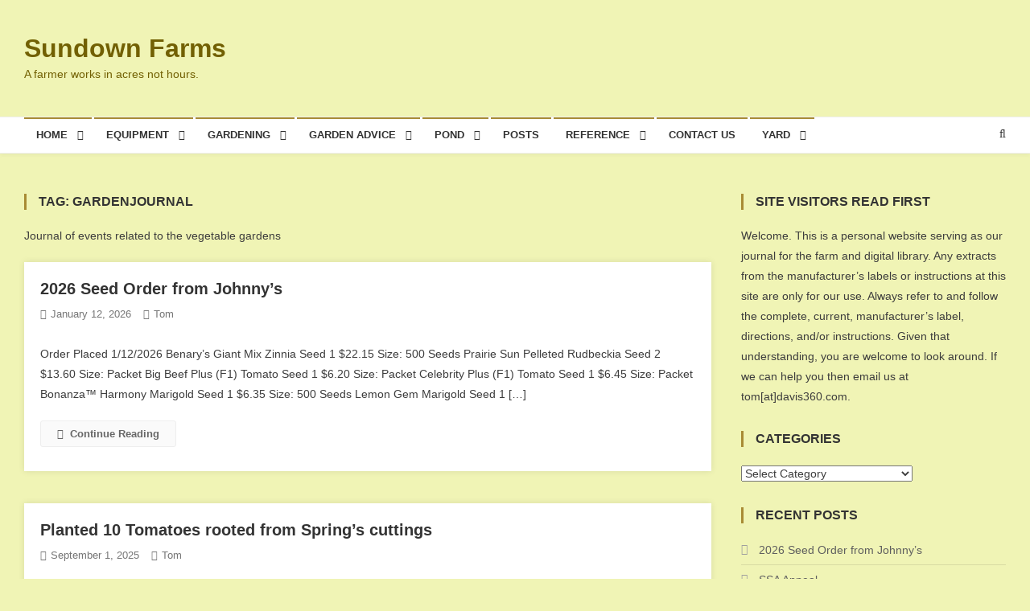

--- FILE ---
content_type: text/html; charset=UTF-8
request_url: http://sundownfarms.com/tag/gardenjournal/
body_size: 59760
content:
<!doctype html>
<html lang="en-US">
<head>
<meta charset="UTF-8">
<meta name="viewport" content="width=device-width, initial-scale=1">
<link rel="profile" href="http://gmpg.org/xfn/11">

<title>GardenJournal &#8211; Sundown Farms</title>
<meta name='robots' content='max-image-preview:large' />
<link rel='dns-prefetch' href='//fonts.googleapis.com' />
<link rel="alternate" type="application/rss+xml" title="Sundown Farms &raquo; Feed" href="https://sundownfarms.com/feed/" />
<link rel="alternate" type="application/rss+xml" title="Sundown Farms &raquo; Comments Feed" href="https://sundownfarms.com/comments/feed/" />
<link rel="alternate" type="application/rss+xml" title="Sundown Farms &raquo; GardenJournal Tag Feed" href="https://sundownfarms.com/tag/gardenjournal/feed/" />
<style id='wp-img-auto-sizes-contain-inline-css' type='text/css'>
img:is([sizes=auto i],[sizes^="auto," i]){contain-intrinsic-size:3000px 1500px}
/*# sourceURL=wp-img-auto-sizes-contain-inline-css */
</style>
<link rel='stylesheet' id='jquery.prettyphoto-css' href='https://sundownfarms.com/wp-content/plugins/wp-video-lightbox/css/prettyPhoto.css?ver=6.9' type='text/css' media='all' />
<link rel='stylesheet' id='video-lightbox-css' href='https://sundownfarms.com/wp-content/plugins/wp-video-lightbox/wp-video-lightbox.css?ver=6.9' type='text/css' media='all' />
<style id='wp-emoji-styles-inline-css' type='text/css'>

	img.wp-smiley, img.emoji {
		display: inline !important;
		border: none !important;
		box-shadow: none !important;
		height: 1em !important;
		width: 1em !important;
		margin: 0 0.07em !important;
		vertical-align: -0.1em !important;
		background: none !important;
		padding: 0 !important;
	}
/*# sourceURL=wp-emoji-styles-inline-css */
</style>
<style id='wp-block-library-inline-css' type='text/css'>
:root{--wp-block-synced-color:#7a00df;--wp-block-synced-color--rgb:122,0,223;--wp-bound-block-color:var(--wp-block-synced-color);--wp-editor-canvas-background:#ddd;--wp-admin-theme-color:#007cba;--wp-admin-theme-color--rgb:0,124,186;--wp-admin-theme-color-darker-10:#006ba1;--wp-admin-theme-color-darker-10--rgb:0,107,160.5;--wp-admin-theme-color-darker-20:#005a87;--wp-admin-theme-color-darker-20--rgb:0,90,135;--wp-admin-border-width-focus:2px}@media (min-resolution:192dpi){:root{--wp-admin-border-width-focus:1.5px}}.wp-element-button{cursor:pointer}:root .has-very-light-gray-background-color{background-color:#eee}:root .has-very-dark-gray-background-color{background-color:#313131}:root .has-very-light-gray-color{color:#eee}:root .has-very-dark-gray-color{color:#313131}:root .has-vivid-green-cyan-to-vivid-cyan-blue-gradient-background{background:linear-gradient(135deg,#00d084,#0693e3)}:root .has-purple-crush-gradient-background{background:linear-gradient(135deg,#34e2e4,#4721fb 50%,#ab1dfe)}:root .has-hazy-dawn-gradient-background{background:linear-gradient(135deg,#faaca8,#dad0ec)}:root .has-subdued-olive-gradient-background{background:linear-gradient(135deg,#fafae1,#67a671)}:root .has-atomic-cream-gradient-background{background:linear-gradient(135deg,#fdd79a,#004a59)}:root .has-nightshade-gradient-background{background:linear-gradient(135deg,#330968,#31cdcf)}:root .has-midnight-gradient-background{background:linear-gradient(135deg,#020381,#2874fc)}:root{--wp--preset--font-size--normal:16px;--wp--preset--font-size--huge:42px}.has-regular-font-size{font-size:1em}.has-larger-font-size{font-size:2.625em}.has-normal-font-size{font-size:var(--wp--preset--font-size--normal)}.has-huge-font-size{font-size:var(--wp--preset--font-size--huge)}.has-text-align-center{text-align:center}.has-text-align-left{text-align:left}.has-text-align-right{text-align:right}.has-fit-text{white-space:nowrap!important}#end-resizable-editor-section{display:none}.aligncenter{clear:both}.items-justified-left{justify-content:flex-start}.items-justified-center{justify-content:center}.items-justified-right{justify-content:flex-end}.items-justified-space-between{justify-content:space-between}.screen-reader-text{border:0;clip-path:inset(50%);height:1px;margin:-1px;overflow:hidden;padding:0;position:absolute;width:1px;word-wrap:normal!important}.screen-reader-text:focus{background-color:#ddd;clip-path:none;color:#444;display:block;font-size:1em;height:auto;left:5px;line-height:normal;padding:15px 23px 14px;text-decoration:none;top:5px;width:auto;z-index:100000}html :where(.has-border-color){border-style:solid}html :where([style*=border-top-color]){border-top-style:solid}html :where([style*=border-right-color]){border-right-style:solid}html :where([style*=border-bottom-color]){border-bottom-style:solid}html :where([style*=border-left-color]){border-left-style:solid}html :where([style*=border-width]){border-style:solid}html :where([style*=border-top-width]){border-top-style:solid}html :where([style*=border-right-width]){border-right-style:solid}html :where([style*=border-bottom-width]){border-bottom-style:solid}html :where([style*=border-left-width]){border-left-style:solid}html :where(img[class*=wp-image-]){height:auto;max-width:100%}:where(figure){margin:0 0 1em}html :where(.is-position-sticky){--wp-admin--admin-bar--position-offset:var(--wp-admin--admin-bar--height,0px)}@media screen and (max-width:600px){html :where(.is-position-sticky){--wp-admin--admin-bar--position-offset:0px}}

/*# sourceURL=wp-block-library-inline-css */
</style><style id='wp-block-heading-inline-css' type='text/css'>
h1:where(.wp-block-heading).has-background,h2:where(.wp-block-heading).has-background,h3:where(.wp-block-heading).has-background,h4:where(.wp-block-heading).has-background,h5:where(.wp-block-heading).has-background,h6:where(.wp-block-heading).has-background{padding:1.25em 2.375em}h1.has-text-align-left[style*=writing-mode]:where([style*=vertical-lr]),h1.has-text-align-right[style*=writing-mode]:where([style*=vertical-rl]),h2.has-text-align-left[style*=writing-mode]:where([style*=vertical-lr]),h2.has-text-align-right[style*=writing-mode]:where([style*=vertical-rl]),h3.has-text-align-left[style*=writing-mode]:where([style*=vertical-lr]),h3.has-text-align-right[style*=writing-mode]:where([style*=vertical-rl]),h4.has-text-align-left[style*=writing-mode]:where([style*=vertical-lr]),h4.has-text-align-right[style*=writing-mode]:where([style*=vertical-rl]),h5.has-text-align-left[style*=writing-mode]:where([style*=vertical-lr]),h5.has-text-align-right[style*=writing-mode]:where([style*=vertical-rl]),h6.has-text-align-left[style*=writing-mode]:where([style*=vertical-lr]),h6.has-text-align-right[style*=writing-mode]:where([style*=vertical-rl]){rotate:180deg}
/*# sourceURL=https://sundownfarms.com/wp-includes/blocks/heading/style.min.css */
</style>
<style id='wp-block-image-inline-css' type='text/css'>
.wp-block-image>a,.wp-block-image>figure>a{display:inline-block}.wp-block-image img{box-sizing:border-box;height:auto;max-width:100%;vertical-align:bottom}@media not (prefers-reduced-motion){.wp-block-image img.hide{visibility:hidden}.wp-block-image img.show{animation:show-content-image .4s}}.wp-block-image[style*=border-radius] img,.wp-block-image[style*=border-radius]>a{border-radius:inherit}.wp-block-image.has-custom-border img{box-sizing:border-box}.wp-block-image.aligncenter{text-align:center}.wp-block-image.alignfull>a,.wp-block-image.alignwide>a{width:100%}.wp-block-image.alignfull img,.wp-block-image.alignwide img{height:auto;width:100%}.wp-block-image .aligncenter,.wp-block-image .alignleft,.wp-block-image .alignright,.wp-block-image.aligncenter,.wp-block-image.alignleft,.wp-block-image.alignright{display:table}.wp-block-image .aligncenter>figcaption,.wp-block-image .alignleft>figcaption,.wp-block-image .alignright>figcaption,.wp-block-image.aligncenter>figcaption,.wp-block-image.alignleft>figcaption,.wp-block-image.alignright>figcaption{caption-side:bottom;display:table-caption}.wp-block-image .alignleft{float:left;margin:.5em 1em .5em 0}.wp-block-image .alignright{float:right;margin:.5em 0 .5em 1em}.wp-block-image .aligncenter{margin-left:auto;margin-right:auto}.wp-block-image :where(figcaption){margin-bottom:1em;margin-top:.5em}.wp-block-image.is-style-circle-mask img{border-radius:9999px}@supports ((-webkit-mask-image:none) or (mask-image:none)) or (-webkit-mask-image:none){.wp-block-image.is-style-circle-mask img{border-radius:0;-webkit-mask-image:url('data:image/svg+xml;utf8,<svg viewBox="0 0 100 100" xmlns="http://www.w3.org/2000/svg"><circle cx="50" cy="50" r="50"/></svg>');mask-image:url('data:image/svg+xml;utf8,<svg viewBox="0 0 100 100" xmlns="http://www.w3.org/2000/svg"><circle cx="50" cy="50" r="50"/></svg>');mask-mode:alpha;-webkit-mask-position:center;mask-position:center;-webkit-mask-repeat:no-repeat;mask-repeat:no-repeat;-webkit-mask-size:contain;mask-size:contain}}:root :where(.wp-block-image.is-style-rounded img,.wp-block-image .is-style-rounded img){border-radius:9999px}.wp-block-image figure{margin:0}.wp-lightbox-container{display:flex;flex-direction:column;position:relative}.wp-lightbox-container img{cursor:zoom-in}.wp-lightbox-container img:hover+button{opacity:1}.wp-lightbox-container button{align-items:center;backdrop-filter:blur(16px) saturate(180%);background-color:#5a5a5a40;border:none;border-radius:4px;cursor:zoom-in;display:flex;height:20px;justify-content:center;opacity:0;padding:0;position:absolute;right:16px;text-align:center;top:16px;width:20px;z-index:100}@media not (prefers-reduced-motion){.wp-lightbox-container button{transition:opacity .2s ease}}.wp-lightbox-container button:focus-visible{outline:3px auto #5a5a5a40;outline:3px auto -webkit-focus-ring-color;outline-offset:3px}.wp-lightbox-container button:hover{cursor:pointer;opacity:1}.wp-lightbox-container button:focus{opacity:1}.wp-lightbox-container button:focus,.wp-lightbox-container button:hover,.wp-lightbox-container button:not(:hover):not(:active):not(.has-background){background-color:#5a5a5a40;border:none}.wp-lightbox-overlay{box-sizing:border-box;cursor:zoom-out;height:100vh;left:0;overflow:hidden;position:fixed;top:0;visibility:hidden;width:100%;z-index:100000}.wp-lightbox-overlay .close-button{align-items:center;cursor:pointer;display:flex;justify-content:center;min-height:40px;min-width:40px;padding:0;position:absolute;right:calc(env(safe-area-inset-right) + 16px);top:calc(env(safe-area-inset-top) + 16px);z-index:5000000}.wp-lightbox-overlay .close-button:focus,.wp-lightbox-overlay .close-button:hover,.wp-lightbox-overlay .close-button:not(:hover):not(:active):not(.has-background){background:none;border:none}.wp-lightbox-overlay .lightbox-image-container{height:var(--wp--lightbox-container-height);left:50%;overflow:hidden;position:absolute;top:50%;transform:translate(-50%,-50%);transform-origin:top left;width:var(--wp--lightbox-container-width);z-index:9999999999}.wp-lightbox-overlay .wp-block-image{align-items:center;box-sizing:border-box;display:flex;height:100%;justify-content:center;margin:0;position:relative;transform-origin:0 0;width:100%;z-index:3000000}.wp-lightbox-overlay .wp-block-image img{height:var(--wp--lightbox-image-height);min-height:var(--wp--lightbox-image-height);min-width:var(--wp--lightbox-image-width);width:var(--wp--lightbox-image-width)}.wp-lightbox-overlay .wp-block-image figcaption{display:none}.wp-lightbox-overlay button{background:none;border:none}.wp-lightbox-overlay .scrim{background-color:#fff;height:100%;opacity:.9;position:absolute;width:100%;z-index:2000000}.wp-lightbox-overlay.active{visibility:visible}@media not (prefers-reduced-motion){.wp-lightbox-overlay.active{animation:turn-on-visibility .25s both}.wp-lightbox-overlay.active img{animation:turn-on-visibility .35s both}.wp-lightbox-overlay.show-closing-animation:not(.active){animation:turn-off-visibility .35s both}.wp-lightbox-overlay.show-closing-animation:not(.active) img{animation:turn-off-visibility .25s both}.wp-lightbox-overlay.zoom.active{animation:none;opacity:1;visibility:visible}.wp-lightbox-overlay.zoom.active .lightbox-image-container{animation:lightbox-zoom-in .4s}.wp-lightbox-overlay.zoom.active .lightbox-image-container img{animation:none}.wp-lightbox-overlay.zoom.active .scrim{animation:turn-on-visibility .4s forwards}.wp-lightbox-overlay.zoom.show-closing-animation:not(.active){animation:none}.wp-lightbox-overlay.zoom.show-closing-animation:not(.active) .lightbox-image-container{animation:lightbox-zoom-out .4s}.wp-lightbox-overlay.zoom.show-closing-animation:not(.active) .lightbox-image-container img{animation:none}.wp-lightbox-overlay.zoom.show-closing-animation:not(.active) .scrim{animation:turn-off-visibility .4s forwards}}@keyframes show-content-image{0%{visibility:hidden}99%{visibility:hidden}to{visibility:visible}}@keyframes turn-on-visibility{0%{opacity:0}to{opacity:1}}@keyframes turn-off-visibility{0%{opacity:1;visibility:visible}99%{opacity:0;visibility:visible}to{opacity:0;visibility:hidden}}@keyframes lightbox-zoom-in{0%{transform:translate(calc((-100vw + var(--wp--lightbox-scrollbar-width))/2 + var(--wp--lightbox-initial-left-position)),calc(-50vh + var(--wp--lightbox-initial-top-position))) scale(var(--wp--lightbox-scale))}to{transform:translate(-50%,-50%) scale(1)}}@keyframes lightbox-zoom-out{0%{transform:translate(-50%,-50%) scale(1);visibility:visible}99%{visibility:visible}to{transform:translate(calc((-100vw + var(--wp--lightbox-scrollbar-width))/2 + var(--wp--lightbox-initial-left-position)),calc(-50vh + var(--wp--lightbox-initial-top-position))) scale(var(--wp--lightbox-scale));visibility:hidden}}
/*# sourceURL=https://sundownfarms.com/wp-includes/blocks/image/style.min.css */
</style>
<style id='wp-block-paragraph-inline-css' type='text/css'>
.is-small-text{font-size:.875em}.is-regular-text{font-size:1em}.is-large-text{font-size:2.25em}.is-larger-text{font-size:3em}.has-drop-cap:not(:focus):first-letter{float:left;font-size:8.4em;font-style:normal;font-weight:100;line-height:.68;margin:.05em .1em 0 0;text-transform:uppercase}body.rtl .has-drop-cap:not(:focus):first-letter{float:none;margin-left:.1em}p.has-drop-cap.has-background{overflow:hidden}:root :where(p.has-background){padding:1.25em 2.375em}:where(p.has-text-color:not(.has-link-color)) a{color:inherit}p.has-text-align-left[style*="writing-mode:vertical-lr"],p.has-text-align-right[style*="writing-mode:vertical-rl"]{rotate:180deg}
/*# sourceURL=https://sundownfarms.com/wp-includes/blocks/paragraph/style.min.css */
</style>
<style id='wp-block-table-inline-css' type='text/css'>
.wp-block-table{overflow-x:auto}.wp-block-table table{border-collapse:collapse;width:100%}.wp-block-table thead{border-bottom:3px solid}.wp-block-table tfoot{border-top:3px solid}.wp-block-table td,.wp-block-table th{border:1px solid;padding:.5em}.wp-block-table .has-fixed-layout{table-layout:fixed;width:100%}.wp-block-table .has-fixed-layout td,.wp-block-table .has-fixed-layout th{word-break:break-word}.wp-block-table.aligncenter,.wp-block-table.alignleft,.wp-block-table.alignright{display:table;width:auto}.wp-block-table.aligncenter td,.wp-block-table.aligncenter th,.wp-block-table.alignleft td,.wp-block-table.alignleft th,.wp-block-table.alignright td,.wp-block-table.alignright th{word-break:break-word}.wp-block-table .has-subtle-light-gray-background-color{background-color:#f3f4f5}.wp-block-table .has-subtle-pale-green-background-color{background-color:#e9fbe5}.wp-block-table .has-subtle-pale-blue-background-color{background-color:#e7f5fe}.wp-block-table .has-subtle-pale-pink-background-color{background-color:#fcf0ef}.wp-block-table.is-style-stripes{background-color:initial;border-collapse:inherit;border-spacing:0}.wp-block-table.is-style-stripes tbody tr:nth-child(odd){background-color:#f0f0f0}.wp-block-table.is-style-stripes.has-subtle-light-gray-background-color tbody tr:nth-child(odd){background-color:#f3f4f5}.wp-block-table.is-style-stripes.has-subtle-pale-green-background-color tbody tr:nth-child(odd){background-color:#e9fbe5}.wp-block-table.is-style-stripes.has-subtle-pale-blue-background-color tbody tr:nth-child(odd){background-color:#e7f5fe}.wp-block-table.is-style-stripes.has-subtle-pale-pink-background-color tbody tr:nth-child(odd){background-color:#fcf0ef}.wp-block-table.is-style-stripes td,.wp-block-table.is-style-stripes th{border-color:#0000}.wp-block-table.is-style-stripes{border-bottom:1px solid #f0f0f0}.wp-block-table .has-border-color td,.wp-block-table .has-border-color th,.wp-block-table .has-border-color tr,.wp-block-table .has-border-color>*{border-color:inherit}.wp-block-table table[style*=border-top-color] tr:first-child,.wp-block-table table[style*=border-top-color] tr:first-child td,.wp-block-table table[style*=border-top-color] tr:first-child th,.wp-block-table table[style*=border-top-color]>*,.wp-block-table table[style*=border-top-color]>* td,.wp-block-table table[style*=border-top-color]>* th{border-top-color:inherit}.wp-block-table table[style*=border-top-color] tr:not(:first-child){border-top-color:initial}.wp-block-table table[style*=border-right-color] td:last-child,.wp-block-table table[style*=border-right-color] th,.wp-block-table table[style*=border-right-color] tr,.wp-block-table table[style*=border-right-color]>*{border-right-color:inherit}.wp-block-table table[style*=border-bottom-color] tr:last-child,.wp-block-table table[style*=border-bottom-color] tr:last-child td,.wp-block-table table[style*=border-bottom-color] tr:last-child th,.wp-block-table table[style*=border-bottom-color]>*,.wp-block-table table[style*=border-bottom-color]>* td,.wp-block-table table[style*=border-bottom-color]>* th{border-bottom-color:inherit}.wp-block-table table[style*=border-bottom-color] tr:not(:last-child){border-bottom-color:initial}.wp-block-table table[style*=border-left-color] td:first-child,.wp-block-table table[style*=border-left-color] th,.wp-block-table table[style*=border-left-color] tr,.wp-block-table table[style*=border-left-color]>*{border-left-color:inherit}.wp-block-table table[style*=border-style] td,.wp-block-table table[style*=border-style] th,.wp-block-table table[style*=border-style] tr,.wp-block-table table[style*=border-style]>*{border-style:inherit}.wp-block-table table[style*=border-width] td,.wp-block-table table[style*=border-width] th,.wp-block-table table[style*=border-width] tr,.wp-block-table table[style*=border-width]>*{border-style:inherit;border-width:inherit}
/*# sourceURL=https://sundownfarms.com/wp-includes/blocks/table/style.min.css */
</style>
<style id='global-styles-inline-css' type='text/css'>
:root{--wp--preset--aspect-ratio--square: 1;--wp--preset--aspect-ratio--4-3: 4/3;--wp--preset--aspect-ratio--3-4: 3/4;--wp--preset--aspect-ratio--3-2: 3/2;--wp--preset--aspect-ratio--2-3: 2/3;--wp--preset--aspect-ratio--16-9: 16/9;--wp--preset--aspect-ratio--9-16: 9/16;--wp--preset--color--black: #000000;--wp--preset--color--cyan-bluish-gray: #abb8c3;--wp--preset--color--white: #ffffff;--wp--preset--color--pale-pink: #f78da7;--wp--preset--color--vivid-red: #cf2e2e;--wp--preset--color--luminous-vivid-orange: #ff6900;--wp--preset--color--luminous-vivid-amber: #fcb900;--wp--preset--color--light-green-cyan: #7bdcb5;--wp--preset--color--vivid-green-cyan: #00d084;--wp--preset--color--pale-cyan-blue: #8ed1fc;--wp--preset--color--vivid-cyan-blue: #0693e3;--wp--preset--color--vivid-purple: #9b51e0;--wp--preset--gradient--vivid-cyan-blue-to-vivid-purple: linear-gradient(135deg,rgb(6,147,227) 0%,rgb(155,81,224) 100%);--wp--preset--gradient--light-green-cyan-to-vivid-green-cyan: linear-gradient(135deg,rgb(122,220,180) 0%,rgb(0,208,130) 100%);--wp--preset--gradient--luminous-vivid-amber-to-luminous-vivid-orange: linear-gradient(135deg,rgb(252,185,0) 0%,rgb(255,105,0) 100%);--wp--preset--gradient--luminous-vivid-orange-to-vivid-red: linear-gradient(135deg,rgb(255,105,0) 0%,rgb(207,46,46) 100%);--wp--preset--gradient--very-light-gray-to-cyan-bluish-gray: linear-gradient(135deg,rgb(238,238,238) 0%,rgb(169,184,195) 100%);--wp--preset--gradient--cool-to-warm-spectrum: linear-gradient(135deg,rgb(74,234,220) 0%,rgb(151,120,209) 20%,rgb(207,42,186) 40%,rgb(238,44,130) 60%,rgb(251,105,98) 80%,rgb(254,248,76) 100%);--wp--preset--gradient--blush-light-purple: linear-gradient(135deg,rgb(255,206,236) 0%,rgb(152,150,240) 100%);--wp--preset--gradient--blush-bordeaux: linear-gradient(135deg,rgb(254,205,165) 0%,rgb(254,45,45) 50%,rgb(107,0,62) 100%);--wp--preset--gradient--luminous-dusk: linear-gradient(135deg,rgb(255,203,112) 0%,rgb(199,81,192) 50%,rgb(65,88,208) 100%);--wp--preset--gradient--pale-ocean: linear-gradient(135deg,rgb(255,245,203) 0%,rgb(182,227,212) 50%,rgb(51,167,181) 100%);--wp--preset--gradient--electric-grass: linear-gradient(135deg,rgb(202,248,128) 0%,rgb(113,206,126) 100%);--wp--preset--gradient--midnight: linear-gradient(135deg,rgb(2,3,129) 0%,rgb(40,116,252) 100%);--wp--preset--font-size--small: 13px;--wp--preset--font-size--medium: 20px;--wp--preset--font-size--large: 36px;--wp--preset--font-size--x-large: 42px;--wp--preset--spacing--20: 0.44rem;--wp--preset--spacing--30: 0.67rem;--wp--preset--spacing--40: 1rem;--wp--preset--spacing--50: 1.5rem;--wp--preset--spacing--60: 2.25rem;--wp--preset--spacing--70: 3.38rem;--wp--preset--spacing--80: 5.06rem;--wp--preset--shadow--natural: 6px 6px 9px rgba(0, 0, 0, 0.2);--wp--preset--shadow--deep: 12px 12px 50px rgba(0, 0, 0, 0.4);--wp--preset--shadow--sharp: 6px 6px 0px rgba(0, 0, 0, 0.2);--wp--preset--shadow--outlined: 6px 6px 0px -3px rgb(255, 255, 255), 6px 6px rgb(0, 0, 0);--wp--preset--shadow--crisp: 6px 6px 0px rgb(0, 0, 0);}:where(.is-layout-flex){gap: 0.5em;}:where(.is-layout-grid){gap: 0.5em;}body .is-layout-flex{display: flex;}.is-layout-flex{flex-wrap: wrap;align-items: center;}.is-layout-flex > :is(*, div){margin: 0;}body .is-layout-grid{display: grid;}.is-layout-grid > :is(*, div){margin: 0;}:where(.wp-block-columns.is-layout-flex){gap: 2em;}:where(.wp-block-columns.is-layout-grid){gap: 2em;}:where(.wp-block-post-template.is-layout-flex){gap: 1.25em;}:where(.wp-block-post-template.is-layout-grid){gap: 1.25em;}.has-black-color{color: var(--wp--preset--color--black) !important;}.has-cyan-bluish-gray-color{color: var(--wp--preset--color--cyan-bluish-gray) !important;}.has-white-color{color: var(--wp--preset--color--white) !important;}.has-pale-pink-color{color: var(--wp--preset--color--pale-pink) !important;}.has-vivid-red-color{color: var(--wp--preset--color--vivid-red) !important;}.has-luminous-vivid-orange-color{color: var(--wp--preset--color--luminous-vivid-orange) !important;}.has-luminous-vivid-amber-color{color: var(--wp--preset--color--luminous-vivid-amber) !important;}.has-light-green-cyan-color{color: var(--wp--preset--color--light-green-cyan) !important;}.has-vivid-green-cyan-color{color: var(--wp--preset--color--vivid-green-cyan) !important;}.has-pale-cyan-blue-color{color: var(--wp--preset--color--pale-cyan-blue) !important;}.has-vivid-cyan-blue-color{color: var(--wp--preset--color--vivid-cyan-blue) !important;}.has-vivid-purple-color{color: var(--wp--preset--color--vivid-purple) !important;}.has-black-background-color{background-color: var(--wp--preset--color--black) !important;}.has-cyan-bluish-gray-background-color{background-color: var(--wp--preset--color--cyan-bluish-gray) !important;}.has-white-background-color{background-color: var(--wp--preset--color--white) !important;}.has-pale-pink-background-color{background-color: var(--wp--preset--color--pale-pink) !important;}.has-vivid-red-background-color{background-color: var(--wp--preset--color--vivid-red) !important;}.has-luminous-vivid-orange-background-color{background-color: var(--wp--preset--color--luminous-vivid-orange) !important;}.has-luminous-vivid-amber-background-color{background-color: var(--wp--preset--color--luminous-vivid-amber) !important;}.has-light-green-cyan-background-color{background-color: var(--wp--preset--color--light-green-cyan) !important;}.has-vivid-green-cyan-background-color{background-color: var(--wp--preset--color--vivid-green-cyan) !important;}.has-pale-cyan-blue-background-color{background-color: var(--wp--preset--color--pale-cyan-blue) !important;}.has-vivid-cyan-blue-background-color{background-color: var(--wp--preset--color--vivid-cyan-blue) !important;}.has-vivid-purple-background-color{background-color: var(--wp--preset--color--vivid-purple) !important;}.has-black-border-color{border-color: var(--wp--preset--color--black) !important;}.has-cyan-bluish-gray-border-color{border-color: var(--wp--preset--color--cyan-bluish-gray) !important;}.has-white-border-color{border-color: var(--wp--preset--color--white) !important;}.has-pale-pink-border-color{border-color: var(--wp--preset--color--pale-pink) !important;}.has-vivid-red-border-color{border-color: var(--wp--preset--color--vivid-red) !important;}.has-luminous-vivid-orange-border-color{border-color: var(--wp--preset--color--luminous-vivid-orange) !important;}.has-luminous-vivid-amber-border-color{border-color: var(--wp--preset--color--luminous-vivid-amber) !important;}.has-light-green-cyan-border-color{border-color: var(--wp--preset--color--light-green-cyan) !important;}.has-vivid-green-cyan-border-color{border-color: var(--wp--preset--color--vivid-green-cyan) !important;}.has-pale-cyan-blue-border-color{border-color: var(--wp--preset--color--pale-cyan-blue) !important;}.has-vivid-cyan-blue-border-color{border-color: var(--wp--preset--color--vivid-cyan-blue) !important;}.has-vivid-purple-border-color{border-color: var(--wp--preset--color--vivid-purple) !important;}.has-vivid-cyan-blue-to-vivid-purple-gradient-background{background: var(--wp--preset--gradient--vivid-cyan-blue-to-vivid-purple) !important;}.has-light-green-cyan-to-vivid-green-cyan-gradient-background{background: var(--wp--preset--gradient--light-green-cyan-to-vivid-green-cyan) !important;}.has-luminous-vivid-amber-to-luminous-vivid-orange-gradient-background{background: var(--wp--preset--gradient--luminous-vivid-amber-to-luminous-vivid-orange) !important;}.has-luminous-vivid-orange-to-vivid-red-gradient-background{background: var(--wp--preset--gradient--luminous-vivid-orange-to-vivid-red) !important;}.has-very-light-gray-to-cyan-bluish-gray-gradient-background{background: var(--wp--preset--gradient--very-light-gray-to-cyan-bluish-gray) !important;}.has-cool-to-warm-spectrum-gradient-background{background: var(--wp--preset--gradient--cool-to-warm-spectrum) !important;}.has-blush-light-purple-gradient-background{background: var(--wp--preset--gradient--blush-light-purple) !important;}.has-blush-bordeaux-gradient-background{background: var(--wp--preset--gradient--blush-bordeaux) !important;}.has-luminous-dusk-gradient-background{background: var(--wp--preset--gradient--luminous-dusk) !important;}.has-pale-ocean-gradient-background{background: var(--wp--preset--gradient--pale-ocean) !important;}.has-electric-grass-gradient-background{background: var(--wp--preset--gradient--electric-grass) !important;}.has-midnight-gradient-background{background: var(--wp--preset--gradient--midnight) !important;}.has-small-font-size{font-size: var(--wp--preset--font-size--small) !important;}.has-medium-font-size{font-size: var(--wp--preset--font-size--medium) !important;}.has-large-font-size{font-size: var(--wp--preset--font-size--large) !important;}.has-x-large-font-size{font-size: var(--wp--preset--font-size--x-large) !important;}
/*# sourceURL=global-styles-inline-css */
</style>

<style id='classic-theme-styles-inline-css' type='text/css'>
/*! This file is auto-generated */
.wp-block-button__link{color:#fff;background-color:#32373c;border-radius:9999px;box-shadow:none;text-decoration:none;padding:calc(.667em + 2px) calc(1.333em + 2px);font-size:1.125em}.wp-block-file__button{background:#32373c;color:#fff;text-decoration:none}
/*# sourceURL=/wp-includes/css/classic-themes.min.css */
</style>
<link rel='stylesheet' id='news-vibrant-fonts-css' href='https://fonts.googleapis.com/css?family=Roboto+Condensed%3A300italic%2C400italic%2C700italic%2C400%2C300%2C700%7CTitillium+Web%3A400%2C600%2C700%2C300&#038;subset=latin%2Clatin-ext' type='text/css' media='all' />
<link rel='stylesheet' id='font-awesome-css' href='https://sundownfarms.com/wp-content/themes/news-vibrant/assets/library/font-awesome/css/font-awesome.min.css?ver=4.7.0' type='text/css' media='all' />
<link rel='stylesheet' id='lightslider-style-css' href='https://sundownfarms.com/wp-content/themes/news-vibrant/assets/library/lightslider/css/lightslider.min.css?ver=1.1.6' type='text/css' media='all' />
<link rel='stylesheet' id='news-vibrant-style-css' href='https://sundownfarms.com/wp-content/themes/news-vibrant/style.css?ver=1.5.2' type='text/css' media='all' />
<style id='news-vibrant-style-inline-css' type='text/css'>
.category-button.nv-cat-171 a{background:#00a9e0}
.category-button.nv-cat-171 a:hover{background:#0077ae}
.nv-block-title:hover .nv-cat-171{color:#00a9e0}
.nv-block-title.nv-cat-171{border-left-color:#00a9e0}
#site-navigation ul li.nv-cat-171 a:before{background-color:#00a9e0}
.category-button.nv-cat-101 a{background:#00a9e0}
.category-button.nv-cat-101 a:hover{background:#0077ae}
.nv-block-title:hover .nv-cat-101{color:#00a9e0}
.nv-block-title.nv-cat-101{border-left-color:#00a9e0}
#site-navigation ul li.nv-cat-101 a:before{background-color:#00a9e0}
.category-button.nv-cat-10 a{background:#00a9e0}
.category-button.nv-cat-10 a:hover{background:#0077ae}
.nv-block-title:hover .nv-cat-10{color:#00a9e0}
.nv-block-title.nv-cat-10{border-left-color:#00a9e0}
#site-navigation ul li.nv-cat-10 a:before{background-color:#00a9e0}
.category-button.nv-cat-4 a{background:#00a9e0}
.category-button.nv-cat-4 a:hover{background:#0077ae}
.nv-block-title:hover .nv-cat-4{color:#00a9e0}
.nv-block-title.nv-cat-4{border-left-color:#00a9e0}
#site-navigation ul li.nv-cat-4 a:before{background-color:#00a9e0}
.category-button.nv-cat-106 a{background:#00a9e0}
.category-button.nv-cat-106 a:hover{background:#0077ae}
.nv-block-title:hover .nv-cat-106{color:#00a9e0}
.nv-block-title.nv-cat-106{border-left-color:#00a9e0}
#site-navigation ul li.nv-cat-106 a:before{background-color:#00a9e0}
.category-button.nv-cat-9 a{background:#00a9e0}
.category-button.nv-cat-9 a:hover{background:#0077ae}
.nv-block-title:hover .nv-cat-9{color:#00a9e0}
.nv-block-title.nv-cat-9{border-left-color:#00a9e0}
#site-navigation ul li.nv-cat-9 a:before{background-color:#00a9e0}
.category-button.nv-cat-38 a{background:#00a9e0}
.category-button.nv-cat-38 a:hover{background:#0077ae}
.nv-block-title:hover .nv-cat-38{color:#00a9e0}
.nv-block-title.nv-cat-38{border-left-color:#00a9e0}
#site-navigation ul li.nv-cat-38 a:before{background-color:#00a9e0}
.category-button.nv-cat-52 a{background:#00a9e0}
.category-button.nv-cat-52 a:hover{background:#0077ae}
.nv-block-title:hover .nv-cat-52{color:#00a9e0}
.nv-block-title.nv-cat-52{border-left-color:#00a9e0}
#site-navigation ul li.nv-cat-52 a:before{background-color:#00a9e0}
.category-button.nv-cat-46 a{background:#00a9e0}
.category-button.nv-cat-46 a:hover{background:#0077ae}
.nv-block-title:hover .nv-cat-46{color:#00a9e0}
.nv-block-title.nv-cat-46{border-left-color:#00a9e0}
#site-navigation ul li.nv-cat-46 a:before{background-color:#00a9e0}
.category-button.nv-cat-267 a{background:#00a9e0}
.category-button.nv-cat-267 a:hover{background:#0077ae}
.nv-block-title:hover .nv-cat-267{color:#00a9e0}
.nv-block-title.nv-cat-267{border-left-color:#00a9e0}
#site-navigation ul li.nv-cat-267 a:before{background-color:#00a9e0}
.category-button.nv-cat-22 a{background:#00a9e0}
.category-button.nv-cat-22 a:hover{background:#0077ae}
.nv-block-title:hover .nv-cat-22{color:#00a9e0}
.nv-block-title.nv-cat-22{border-left-color:#00a9e0}
#site-navigation ul li.nv-cat-22 a:before{background-color:#00a9e0}
.category-button.nv-cat-247 a{background:#00a9e0}
.category-button.nv-cat-247 a:hover{background:#0077ae}
.nv-block-title:hover .nv-cat-247{color:#00a9e0}
.nv-block-title.nv-cat-247{border-left-color:#00a9e0}
#site-navigation ul li.nv-cat-247 a:before{background-color:#00a9e0}
.category-button.nv-cat-1 a{background:#00a9e0}
.category-button.nv-cat-1 a:hover{background:#0077ae}
.nv-block-title:hover .nv-cat-1{color:#00a9e0}
.nv-block-title.nv-cat-1{border-left-color:#00a9e0}
#site-navigation ul li.nv-cat-1 a:before{background-color:#00a9e0}
.category-button.nv-cat-161 a{background:#00a9e0}
.category-button.nv-cat-161 a:hover{background:#0077ae}
.nv-block-title:hover .nv-cat-161{color:#00a9e0}
.nv-block-title.nv-cat-161{border-left-color:#00a9e0}
#site-navigation ul li.nv-cat-161 a:before{background-color:#00a9e0}
.category-button.nv-cat-40 a{background:#00a9e0}
.category-button.nv-cat-40 a:hover{background:#0077ae}
.nv-block-title:hover .nv-cat-40{color:#00a9e0}
.nv-block-title.nv-cat-40{border-left-color:#00a9e0}
#site-navigation ul li.nv-cat-40 a:before{background-color:#00a9e0}
.category-button.nv-cat-176 a{background:#00a9e0}
.category-button.nv-cat-176 a:hover{background:#0077ae}
.nv-block-title:hover .nv-cat-176{color:#00a9e0}
.nv-block-title.nv-cat-176{border-left-color:#00a9e0}
#site-navigation ul li.nv-cat-176 a:before{background-color:#00a9e0}
.category-button.nv-cat-3 a{background:#00a9e0}
.category-button.nv-cat-3 a:hover{background:#0077ae}
.nv-block-title:hover .nv-cat-3{color:#00a9e0}
.nv-block-title.nv-cat-3{border-left-color:#00a9e0}
#site-navigation ul li.nv-cat-3 a:before{background-color:#00a9e0}
.category-button.nv-cat-21 a{background:#00a9e0}
.category-button.nv-cat-21 a:hover{background:#0077ae}
.nv-block-title:hover .nv-cat-21{color:#00a9e0}
.nv-block-title.nv-cat-21{border-left-color:#00a9e0}
#site-navigation ul li.nv-cat-21 a:before{background-color:#00a9e0}
.category-button.nv-cat-31 a{background:#00a9e0}
.category-button.nv-cat-31 a:hover{background:#0077ae}
.nv-block-title:hover .nv-cat-31{color:#00a9e0}
.nv-block-title.nv-cat-31{border-left-color:#00a9e0}
#site-navigation ul li.nv-cat-31 a:before{background-color:#00a9e0}
.category-button.nv-cat-78 a{background:#00a9e0}
.category-button.nv-cat-78 a:hover{background:#0077ae}
.nv-block-title:hover .nv-cat-78{color:#00a9e0}
.nv-block-title.nv-cat-78{border-left-color:#00a9e0}
#site-navigation ul li.nv-cat-78 a:before{background-color:#00a9e0}
.navigation .nav-links a,.bttn,button,input[type='button'],input[type='reset'],input[type='submit'],.navigation .nav-links a:hover,.bttn:hover,button,input[type='button']:hover,input[type='reset']:hover,input[type='submit']:hover,.widget_search .search-submit,.widget_tag_cloud .tagcloud a:hover,.edit-link .post-edit-link,.reply .comment-reply-link,.home .nv-home-icon a,.nv-home-icon a:hover,#site-navigation ul li a:before,.nv-header-search-wrapper .search-form-main .search-submit,.ticker-caption,.comments-link:hover a,.news_vibrant_featured_slider .slider-posts .lSAction > a:hover,.news_vibrant_default_tabbed ul.widget-tabs li,.news_vibrant_default_tabbed ul.widget-tabs li.ui-tabs-active,.news_vibrant_default_tabbed ul.widget-tabs li:hover,.nv-block-title-nav-wrap .carousel-nav-action .carousel-controls:hover,.news_vibrant_social_media .social-link a,.news_vibrant_social_media .social-link a:hover,.nv-archive-more .nv-button:hover,.error404 .page-title,#nv-scrollup{background:#a88b34}
a,a:hover,a:focus,a:active,.widget a:hover,.widget a:hover::before,.widget li:hover::before,.entry-footer a:hover,.comment-author .fn .url:hover,#cancel-comment-reply-link,#cancel-comment-reply-link:before,.logged-in-as a,.nv-featured-posts-wrapper .nv-single-post-wrap .nv-post-content .nv-post-meta span:hover,.nv-featured-posts-wrapper .nv-single-post-wrap .nv-post-content .nv-post-meta span a:hover,.search-main a:hover,.nv-ticker-block .lSAction>a:hover,.nv-slide-content-wrap .post-title a:hover,.news_vibrant_featured_posts .nv-single-post .nv-post-content .nv-post-title a:hover,.news_vibrant_carousel .nv-single-post .nv-post-title a:hover,.news_vibrant_block_posts .layout3 .nv-primary-block-wrap .nv-single-post .nv-post-title a:hover,.news_vibrant_featured_slider .featured-posts .nv-single-post .nv-post-content .nv-post-title a:hover,.nv-featured-posts-wrapper .nv-single-post-wrap .nv-post-content .nv-post-title a:hover,.nv-post-title.large-size a:hover,.nv-post-title.small-size a:hover,.nv-post-meta span:hover,.nv-post-meta span a:hover,.news_vibrant_featured_posts .nv-single-post-wrap .nv-post-content .nv-post-meta span:hover,.news_vibrant_featured_posts .nv-single-post-wrap .nv-post-content .nv-post-meta span a:hover,.nv-post-title.small-size a:hover,#top-footer .widget a:hover,#top-footer .widget a:hover:before,#top-footer .widget li:hover:before,#footer-navigation ul li a:hover,.entry-title a:hover,.entry-meta span a:hover,.entry-meta span:hover,.menu-toggle:hover{color:#a88b34}
.navigation .nav-links a,.bttn,button,input[type='button'],input[type='reset'],input[type='submit'],.widget_search .search-submit,#top-footer .widget-title,.nv-archive-more .nv-button:hover{border-color:#a88b34}
.comment-list .comment-body,.nv-header-search-wrapper .search-form-main,.comments-link:hover a::after{border-top-color:#a88b34}
.nv-header-search-wrapper .search-form-main:before{border-bottom-color:#a88b34}
.nv-block-title,.widget-title,.page-header .page-title,.nv-related-title{border-left-color:#a88b34}
.site-title a,.site-description{color:#726003}
/*# sourceURL=news-vibrant-style-inline-css */
</style>
<link rel='stylesheet' id='news-vibrant-responsive-style-css' href='https://sundownfarms.com/wp-content/themes/news-vibrant/assets/css/nv-responsive.css?ver=1.0.0' type='text/css' media='all' />
<link rel='stylesheet' id='tablepress-default-css' href='https://sundownfarms.com/wp-content/plugins/tablepress/css/build/default.css?ver=3.2.6' type='text/css' media='all' />
<script type="text/javascript" src="https://sundownfarms.com/wp-includes/js/jquery/jquery.min.js?ver=3.7.1" id="jquery-core-js"></script>
<script type="text/javascript" src="https://sundownfarms.com/wp-includes/js/jquery/jquery-migrate.min.js?ver=3.4.1" id="jquery-migrate-js"></script>
<script type="text/javascript" src="https://sundownfarms.com/wp-content/plugins/wp-video-lightbox/js/jquery.prettyPhoto.js?ver=3.1.6" id="jquery.prettyphoto-js"></script>
<script type="text/javascript" id="video-lightbox-js-extra">
/* <![CDATA[ */
var vlpp_vars = {"prettyPhoto_rel":"wp-video-lightbox","animation_speed":"fast","slideshow":"5000","autoplay_slideshow":"false","opacity":"0.80","show_title":"true","allow_resize":"true","allow_expand":"true","default_width":"640","default_height":"480","counter_separator_label":"/","theme":"pp_default","horizontal_padding":"20","hideflash":"false","wmode":"opaque","autoplay":"false","modal":"false","deeplinking":"false","overlay_gallery":"true","overlay_gallery_max":"30","keyboard_shortcuts":"true","ie6_fallback":"true"};
//# sourceURL=video-lightbox-js-extra
/* ]]> */
</script>
<script type="text/javascript" src="https://sundownfarms.com/wp-content/plugins/wp-video-lightbox/js/video-lightbox.js?ver=3.1.6" id="video-lightbox-js"></script>
<link rel="https://api.w.org/" href="https://sundownfarms.com/wp-json/" /><link rel="alternate" title="JSON" type="application/json" href="https://sundownfarms.com/wp-json/wp/v2/tags/16" /><link rel="EditURI" type="application/rsd+xml" title="RSD" href="https://sundownfarms.com/xmlrpc.php?rsd" />
<meta name="generator" content="WordPress 6.9" />
<script type="text/javascript">
(function(url){
	if(/(?:Chrome\/26\.0\.1410\.63 Safari\/537\.31|WordfenceTestMonBot)/.test(navigator.userAgent)){ return; }
	var addEvent = function(evt, handler) {
		if (window.addEventListener) {
			document.addEventListener(evt, handler, false);
		} else if (window.attachEvent) {
			document.attachEvent('on' + evt, handler);
		}
	};
	var removeEvent = function(evt, handler) {
		if (window.removeEventListener) {
			document.removeEventListener(evt, handler, false);
		} else if (window.detachEvent) {
			document.detachEvent('on' + evt, handler);
		}
	};
	var evts = 'contextmenu dblclick drag dragend dragenter dragleave dragover dragstart drop keydown keypress keyup mousedown mousemove mouseout mouseover mouseup mousewheel scroll'.split(' ');
	var logHuman = function() {
		if (window.wfLogHumanRan) { return; }
		window.wfLogHumanRan = true;
		var wfscr = document.createElement('script');
		wfscr.type = 'text/javascript';
		wfscr.async = true;
		wfscr.src = url + '&r=' + Math.random();
		(document.getElementsByTagName('head')[0]||document.getElementsByTagName('body')[0]).appendChild(wfscr);
		for (var i = 0; i < evts.length; i++) {
			removeEvent(evts[i], logHuman);
		}
	};
	for (var i = 0; i < evts.length; i++) {
		addEvent(evts[i], logHuman);
	}
})('//sundownfarms.com/?wordfence_lh=1&hid=1932121BB61347F049E73AB381BFC2AD');
</script><script>
            WP_VIDEO_LIGHTBOX_VERSION="1.9.12";
            WP_VID_LIGHTBOX_URL="https://sundownfarms.com/wp-content/plugins/wp-video-lightbox";
                        function wpvl_paramReplace(name, string, value) {
                // Find the param with regex
                // Grab the first character in the returned string (should be ? or &)
                // Replace our href string with our new value, passing on the name and delimeter

                var re = new RegExp("[\?&]" + name + "=([^&#]*)");
                var matches = re.exec(string);
                var newString;

                if (matches === null) {
                    // if there are no params, append the parameter
                    newString = string + '?' + name + '=' + value;
                } else {
                    var delimeter = matches[0].charAt(0);
                    newString = string.replace(re, delimeter + name + "=" + value);
                }
                return newString;
            }
            </script><style type="text/css" id="custom-background-css">
body.custom-background { background-color: #f0f4b5; }
</style>
	<link rel="icon" href="https://sundownfarms.com/wp-content/uploads/2019/08/cropped-farm-machinery-traffic-sign-x-w11-5a-1-32x32.png" sizes="32x32" />
<link rel="icon" href="https://sundownfarms.com/wp-content/uploads/2019/08/cropped-farm-machinery-traffic-sign-x-w11-5a-1-192x192.png" sizes="192x192" />
<link rel="apple-touch-icon" href="https://sundownfarms.com/wp-content/uploads/2019/08/cropped-farm-machinery-traffic-sign-x-w11-5a-1-180x180.png" />
<meta name="msapplication-TileImage" content="https://sundownfarms.com/wp-content/uploads/2019/08/cropped-farm-machinery-traffic-sign-x-w11-5a-1-270x270.png" />
				<style type="text/css" id="c4wp-checkout-css">
					.woocommerce-checkout .c4wp_captcha_field {
						margin-bottom: 10px;
						margin-top: 15px;
						position: relative;
						display: inline-block;
					}
				</style>
							<style type="text/css" id="c4wp-v3-lp-form-css">
				.login #login, .login #lostpasswordform {
					min-width: 350px !important;
				}
				.wpforms-field-c4wp iframe {
					width: 100% !important;
				}
			</style>
			</head>

<body class="archive tag tag-gardenjournal tag-16 custom-background wp-theme-news-vibrant hfeed right-sidebar fullwidth_layout archive-classic">

<div id="page" class="site">
	<a class="skip-link screen-reader-text" href="#content">Skip to content</a>
	
	<header id="masthead" class="site-header" role="banner"><div class="nv-logo-section-wrapper"><div class="cv-container">		<div class="site-branding">

			
							<p class="site-title"><a href="https://sundownfarms.com/" rel="home">Sundown Farms</a></p>
							<p class="site-description">A farmer works in acres not hours.</p>
						
		</div><!-- .site-branding -->
		<div class="nv-header-ads-area">
					</div><!-- .nv-header-ads-area -->
</div><!-- .cv-container --></div><!-- .nv-logo-section-wrapper -->		<div id="nv-menu-wrap" class="nv-header-menu-wrapper">
			<div class="nv-header-menu-block-wrap">
				<div class="cv-container">
										<div class="nv-header-menu-wrap">
	                    <a href="javascript:void(0)" class="menu-toggle hide"> <i class="fa fa-navicon"> </i> </a>
						<nav id="site-navigation" class="main-navigation" role="navigation">
							<div id="primary-menu" class="menu"><ul>
<li class="page_item page-item-2 page_item_has_children"><a href="https://sundownfarms.com/">Home</a>
<ul class='children'>
	<li class="page_item page-item-18379"><a href="https://sundownfarms.com/about/libby-growing-up/">Libby Growing Up</a></li>
	<li class="page_item page-item-20630"><a href="https://sundownfarms.com/about/supreme-court-repeals-wetlands-protections/">Supreme Court Repeals Wetlands Protections</a></li>
	<li class="page_item page-item-1204 page_item_has_children"><a href="https://sundownfarms.com/about/marys-springs/">Mary&#8217;s Springs</a>
	<ul class='children'>
		<li class="page_item page-item-16331"><a href="https://sundownfarms.com/about/marys-springs/edge-clearing-at-the-springs-and-creek/">Edge Clearing at the Springs and Creek</a></li>
		<li class="page_item page-item-5164"><a href="https://sundownfarms.com/about/marys-springs/native-azaleas/">Native Azaleas</a></li>
		<li class="page_item page-item-7829"><a href="https://sundownfarms.com/about/marys-springs/planning-2019-marys-springs/">Planning 2019 Mary&#8217;s Springs</a></li>
	</ul>
</li>
	<li class="page_item page-item-17728 page_item_has_children"><a href="https://sundownfarms.com/about/weather/">Weather</a>
	<ul class='children'>
		<li class="page_item page-item-2700 page_item_has_children"><a href="https://sundownfarms.com/about/weather/hurricanes/">Hurricanes</a>
		<ul class='children'>
			<li class="page_item page-item-1366"><a href="https://sundownfarms.com/about/weather/hurricanes/hurricane-camille-1969/">Hurricane Camille &#8211; 1969</a></li>
			<li class="page_item page-item-1368"><a href="https://sundownfarms.com/about/weather/hurricanes/hurricane-frederick-1979/">Hurricane Frederick &#8211; 1979</a></li>
			<li class="page_item page-item-1361"><a href="https://sundownfarms.com/about/weather/hurricanes/hurricane-ivan-2004/">Hurricane Ivan &#8211; 2004</a></li>
		</ul>
</li>
		<li class="page_item page-item-18499"><a href="https://sundownfarms.com/about/weather/temperature-extremes/">Temperature Extremes</a></li>
	</ul>
</li>
	<li class="page_item page-item-1845 page_item_has_children"><a href="https://sundownfarms.com/about/weeds/">Weeds</a>
	<ul class='children'>
		<li class="page_item page-item-4172"><a href="https://sundownfarms.com/about/weeds/air-potato/">Air-Potato</a></li>
		<li class="page_item page-item-1868"><a href="https://sundownfarms.com/about/weeds/1868-2/">Amaranth, aka Pigweed</a></li>
		<li class="page_item page-item-1871"><a href="https://sundownfarms.com/about/weeds/balloon-vine-heart-vine-heart-seed/">Balloon Vine, Heart Vine, Heart Seed</a></li>
		<li class="page_item page-item-1849"><a href="https://sundownfarms.com/about/weeds/basketgrass/">Basketgrass</a></li>
		<li class="page_item page-item-22101"><a href="https://sundownfarms.com/about/weeds/bigpod-sesbania/">Bigpod Sesbania</a></li>
		<li class="page_item page-item-1893"><a href="https://sundownfarms.com/about/weeds/bull-thistle/">Bull Thistle</a></li>
		<li class="page_item page-item-8036"><a href="https://sundownfarms.com/about/weeds/burweed/">Burweed</a></li>
		<li class="page_item page-item-1860"><a href="https://sundownfarms.com/about/weeds/chamberbitter/">Chamberbitter</a></li>
		<li class="page_item page-item-19822"><a href="https://sundownfarms.com/about/weeds/creeping-charlie/">Creeping Charlie</a></li>
		<li class="page_item page-item-1851"><a href="https://sundownfarms.com/about/weeds/dandelion/">Dandelion</a></li>
		<li class="page_item page-item-1853"><a href="https://sundownfarms.com/about/weeds/dog-fennel/">Dog Fennel</a></li>
		<li class="page_item page-item-1856"><a href="https://sundownfarms.com/about/weeds/dollarweed-aka-pennywort/">Dollarweed, aka Pennywort</a></li>
		<li class="page_item page-item-1847"><a href="https://sundownfarms.com/about/weeds/doveweed/">Doveweed</a></li>
		<li class="page_item page-item-1866"><a href="https://sundownfarms.com/about/weeds/henbit/">Henbit</a></li>
		<li class="page_item page-item-5740"><a href="https://sundownfarms.com/about/weeds/japanese-climbing-fern/">Japanese Climbing Fern</a></li>
		<li class="page_item page-item-17439"><a href="https://sundownfarms.com/about/weeds/japanese-knotweed/">Japanese Knotweed</a></li>
		<li class="page_item page-item-2321"><a href="https://sundownfarms.com/about/weeds/johnson-grass/">Johnson Grass</a></li>
		<li class="page_item page-item-2319 page_item_has_children"><a href="https://sundownfarms.com/about/weeds/kudzu/">Kudzu</a>
		<ul class='children'>
			<li class="page_item page-item-3089"><a href="https://sundownfarms.com/about/weeds/kudzu/herbicides/">Herbicides for Kudzu</a></li>
		</ul>
</li>
		<li class="page_item page-item-1942"><a href="https://sundownfarms.com/about/weeds/leatherleaf-mahonia/">Leatherleaf Mahonia</a></li>
		<li class="page_item page-item-2424"><a href="https://sundownfarms.com/about/weeds/mulberryweed/">Mulberryweed</a></li>
		<li class="page_item page-item-1843"><a href="https://sundownfarms.com/about/weeds/sicklepod/">Sicklepod</a></li>
		<li class="page_item page-item-21216"><a href="https://sundownfarms.com/about/weeds/smilax-glabra-cat-greenbrier/">Smilax glabra (cat greenbrier)</a></li>
		<li class="page_item page-item-1858"><a href="https://sundownfarms.com/about/weeds/spurge/">Spurge</a></li>
		<li class="page_item page-item-1937"><a href="https://sundownfarms.com/about/weeds/sweet-autumn-virginsbower/">Sweet Autumn Virginsbower</a></li>
		<li class="page_item page-item-1903"><a href="https://sundownfarms.com/about/weeds/trifoliate-orange-citrus-trifoliata/">Trifoliate Orange &#8212; Citrus trifoliata</a></li>
		<li class="page_item page-item-1862"><a href="https://sundownfarms.com/about/weeds/tropical-soda-apple/">Tropical Soda Apple</a></li>
		<li class="page_item page-item-1864"><a href="https://sundownfarms.com/about/weeds/virginia-buttonweed/">Virginia Buttonweed</a></li>
		<li class="page_item page-item-15947"><a href="https://sundownfarms.com/about/weeds/weeds-to-learn/">Weeds to Learn</a></li>
	</ul>
</li>
</ul>
</li>
<li class="page_item page-item-2407 page_item_has_children"><a href="https://sundownfarms.com/equipment/">Equipment</a>
<ul class='children'>
	<li class="page_item page-item-21674"><a href="https://sundownfarms.com/equipment/bird-buddy/">Bird Buddy</a></li>
	<li class="page_item page-item-19129"><a href="https://sundownfarms.com/equipment/chapin-backpack-sprayers/">Chapin Backpack Sprayers</a></li>
	<li class="page_item page-item-20733"><a href="https://sundownfarms.com/equipment/dewalt-20v-tools/">Dewalt 20V Tools</a></li>
	<li class="page_item page-item-20927"><a href="https://sundownfarms.com/equipment/drone/">Drone</a></li>
	<li class="page_item page-item-14461"><a href="https://sundownfarms.com/equipment/greenhouse-by-climapod/">Greenhouse by Climapod</a></li>
	<li class="page_item page-item-10033"><a href="https://sundownfarms.com/equipment/hoss-garden-seeder/">Hoss Garden Seeder</a></li>
	<li class="page_item page-item-3659 page_item_has_children"><a href="https://sundownfarms.com/equipment/house-appliances/">House Appliances</a>
	<ul class='children'>
		<li class="page_item page-item-22080"><a href="https://sundownfarms.com/equipment/house-appliances/smoke-co-detectors/">Smoke/CO Detectors</a></li>
	</ul>
</li>
	<li class="page_item page-item-20411"><a href="https://sundownfarms.com/equipment/irrigation-materials/">Irrigation Materials</a></li>
	<li class="page_item page-item-10262 page_item_has_children"><a href="https://sundownfarms.com/equipment/john-deere-equipment/">John Deere Equipment</a>
	<ul class='children'>
		<li class="page_item page-item-7579 page_item_has_children"><a href="https://sundownfarms.com/equipment/john-deere-equipment/gator/">Gator</a>
		<ul class='children'>
			<li class="page_item page-item-7607"><a href="https://sundownfarms.com/equipment/john-deere-equipment/gator/gator-clutch/">Gator Clutch</a></li>
			<li class="page_item page-item-7622"><a href="https://sundownfarms.com/equipment/john-deere-equipment/gator/gator-oils/">Gator Oils</a></li>
			<li class="page_item page-item-7654"><a href="https://sundownfarms.com/equipment/john-deere-equipment/gator/gator-service-record/">Gator Service Record</a></li>
			<li class="page_item page-item-7624"><a href="https://sundownfarms.com/equipment/john-deere-equipment/gator/gator-servicing/">Gator Servicing</a></li>
			<li class="page_item page-item-7635"><a href="https://sundownfarms.com/equipment/john-deere-equipment/gator/gator-upgrade-ideas/">Gator Upgrade Ideas</a></li>
		</ul>
</li>
		<li class="page_item page-item-1137"><a href="https://sundownfarms.com/equipment/john-deere-equipment/john-deere-la130/">John Deere LA130 Mower</a></li>
		<li class="page_item page-item-7711"><a href="https://sundownfarms.com/equipment/john-deere-equipment/edger-mclane/">John Deere Tiller</a></li>
		<li class="page_item page-item-19979 page_item_has_children"><a href="https://sundownfarms.com/equipment/john-deere-equipment/john-deere-x300-mower/">John Deere X300 Mower</a>
		<ul class='children'>
			<li class="page_item page-item-20143"><a href="https://sundownfarms.com/equipment/john-deere-equipment/john-deere-x300-mower/jd-x300-service-log/">JD X300 Service Log</a></li>
		</ul>
</li>
	</ul>
</li>
	<li class="page_item page-item-20208"><a href="https://sundownfarms.com/equipment/nail-guns/">Nail Guns</a></li>
	<li class="page_item page-item-21010"><a href="https://sundownfarms.com/equipment/office-equipment/">Office Equipment</a></li>
	<li class="page_item page-item-2586"><a href="https://sundownfarms.com/equipment/pressure-washer/">Pressure Washer</a></li>
	<li class="page_item page-item-18184 page_item_has_children"><a href="https://sundownfarms.com/equipment/small-machines/">Small Machines</a>
	<ul class='children'>
		<li class="page_item page-item-21046"><a href="https://sundownfarms.com/equipment/small-machines/earthway-bag-seeder-spread/">EarthWay Bag Seeder/Spread</a></li>
		<li class="page_item page-item-2567"><a href="https://sundownfarms.com/equipment/small-machines/generators/">Generators</a></li>
		<li class="page_item page-item-2480"><a href="https://sundownfarms.com/equipment/small-machines/instrumentsoptics/">Instruments/Optics</a></li>
		<li class="page_item page-item-3500"><a href="https://sundownfarms.com/equipment/small-machines/paint-sprayer-airless/">Paint Sprayer Airless</a></li>
		<li class="page_item page-item-12508"><a href="https://sundownfarms.com/equipment/small-machines/pecan-harvester/">Pecan Harvester</a></li>
		<li class="page_item page-item-2260"><a href="https://sundownfarms.com/equipment/small-machines/small-motor-repair-advice/">Small Motor Repair Advice</a></li>
		<li class="page_item page-item-19458"><a href="https://sundownfarms.com/equipment/small-machines/vacmaster-vacuum-cleaners/">Vacmaster Vacuum Cleaners</a></li>
		<li class="page_item page-item-4143"><a href="https://sundownfarms.com/equipment/small-machines/weather-station/">Weather Station</a></li>
	</ul>
</li>
	<li class="page_item page-item-19906"><a href="https://sundownfarms.com/equipment/25-gallon-boomless-ag-sprayer/">Sprayer 25-gallon Boomless</a></li>
	<li class="page_item page-item-17032 page_item_has_children"><a href="https://sundownfarms.com/equipment/stihl-equipment/">Stihl Equipment</a>
	<ul class='children'>
		<li class="page_item page-item-2201"><a href="https://sundownfarms.com/equipment/stihl-equipment/chain-saws/">Chain Saws Stihl MS 170-Z &#038; Husqvarna</a></li>
		<li class="page_item page-item-17047"><a href="https://sundownfarms.com/equipment/stihl-equipment/stihl-fs-131-bike-handle-trimmer/">Stihl Bike-Handle Trimmer FS 131</a></li>
		<li class="page_item page-item-2956"><a href="https://sundownfarms.com/equipment/stihl-equipment/hedge-trimmer-stihl-hs81r-z/">Stihl Hedge Trimmer HS81R-Z</a></li>
		<li class="page_item page-item-20174"><a href="https://sundownfarms.com/equipment/stihl-equipment/stihl-leaf-blower-bg-50/">Stihl Leaf Blower BG 50</a></li>
		<li class="page_item page-item-2400"><a href="https://sundownfarms.com/equipment/stihl-equipment/stihl-trimmer/">Stihl Line Trimmer FS 56RC-E</a></li>
	</ul>
</li>
	<li class="page_item page-item-5451 page_item_has_children"><a href="https://sundownfarms.com/equipment/tractors-and-implements/">Tractors and Implements</a>
	<ul class='children'>
		<li class="page_item page-item-10563"><a href="https://sundownfarms.com/equipment/tractors-and-implements/bush-hog-finish-mower/">Bush Hog Finish Mower</a></li>
		<li class="page_item page-item-1113"><a href="https://sundownfarms.com/equipment/tractors-and-implements/ford-5600/">Ford 5600</a></li>
		<li class="page_item page-item-2208 page_item_has_children"><a href="https://sundownfarms.com/equipment/tractors-and-implements/implements/">Implements</a>
		<ul class='children'>
			<li class="page_item page-item-9253"><a href="https://sundownfarms.com/equipment/tractors-and-implements/implements/cultivator/">Cultivator</a></li>
			<li class="page_item page-item-7502"><a href="https://sundownfarms.com/equipment/tractors-and-implements/implements/dirt-slip-scoop/">Dirt Slip Scoop</a></li>
			<li class="page_item page-item-3948"><a href="https://sundownfarms.com/equipment/tractors-and-implements/implements/discs/">Discs</a></li>
			<li class="page_item page-item-3978"><a href="https://sundownfarms.com/equipment/tractors-and-implements/implements/hiller-cultivator/">Hiller/Cultivator</a></li>
			<li class="page_item page-item-3982"><a href="https://sundownfarms.com/equipment/tractors-and-implements/implements/plow/">Plow &#8211; 2 bottom</a></li>
			<li class="page_item page-item-13549"><a href="https://sundownfarms.com/equipment/tractors-and-implements/implements/plow-one-bottom-mold-board/">Plow &#8211; One Bottom Mold Board</a></li>
		</ul>
</li>
		<li class="page_item page-item-15504"><a href="https://sundownfarms.com/equipment/tractors-and-implements/lgc-fertilizer-spreader/">LMC Fertilizer Spreader</a></li>
		<li class="page_item page-item-7297"><a href="https://sundownfarms.com/equipment/tractors-and-implements/low-oil-pressure-light-on/">Low-Oil-Pressure Light On</a></li>
		<li class="page_item page-item-1108 page_item_has_children"><a href="https://sundownfarms.com/equipment/tractors-and-implements/mf210/">Massey Ferguson 210</a>
		<ul class='children'>
			<li class="page_item page-item-7741"><a href="https://sundownfarms.com/equipment/tractors-and-implements/mf210/fergie-mf210-maintenance-log/">Fergie MF210 Maintenance Log</a></li>
		</ul>
</li>
		<li class="page_item page-item-4145"><a href="https://sundownfarms.com/equipment/tractors-and-implements/pats-easy-change-system/">Pat&#8217;s Easy Change System</a></li>
		<li class="page_item page-item-10575"><a href="https://sundownfarms.com/equipment/tractors-and-implements/taylor-way-field-general-bush-hog/">Taylor-Way Bush Hog</a></li>
		<li class="page_item page-item-7206"><a href="https://sundownfarms.com/equipment/tractors-and-implements/tow-behind-sprayer/">Tow-behind Sprayer</a></li>
	</ul>
</li>
	<li class="page_item page-item-5455 page_item_has_children"><a href="https://sundownfarms.com/equipment/vehicles/">Vehicles</a>
	<ul class='children'>
		<li class="page_item page-item-3291"><a href="https://sundownfarms.com/equipment/vehicles/ford-250sd-fx4-2012/">Ford 250SD FX4 2001-2</a></li>
	</ul>
</li>
	<li class="page_item page-item-3964"><a href="https://sundownfarms.com/equipment/water-well/">Water Well</a></li>
	<li class="page_item page-item-5459 page_item_has_children"><a href="https://sundownfarms.com/equipment/yard-equipment/">Yard Equipment</a>
	<ul class='children'>
		<li class="page_item page-item-2723"><a href="https://sundownfarms.com/equipment/yard-equipment/cultivator-troy-bilt/">Cultivator Troy-Bilt</a></li>
		<li class="page_item page-item-5892"><a href="https://sundownfarms.com/equipment/yard-equipment/echo-blower/">Echo Blower</a></li>
		<li class="page_item page-item-2570"><a href="https://sundownfarms.com/equipment/yard-equipment/edger-4-cycle/">Edger 4-Cycle</a></li>
		<li class="page_item page-item-10252"><a href="https://sundownfarms.com/equipment/yard-equipment/extreme-dog-fence/">Extreme Dog Fence</a></li>
		<li class="page_item page-item-4354"><a href="https://sundownfarms.com/equipment/yard-equipment/gate-opener/">Gate Opener</a></li>
		<li class="page_item page-item-22185"><a href="https://sundownfarms.com/equipment/yard-equipment/line-trimmer-electric/">Line Trimmer, Electric</a></li>
		<li class="page_item page-item-4167"><a href="https://sundownfarms.com/equipment/yard-equipment/patio-heater/">Patio Heater</a></li>
	</ul>
</li>
</ul>
</li>
<li class="page_item page-item-1669 page_item_has_children"><a href="https://sundownfarms.com/gardening/">Gardening</a>
<ul class='children'>
	<li class="page_item page-item-6245 page_item_has_children"><a href="https://sundownfarms.com/gardening/2019-spring-fall/">2019 Spring &#038; Fall Gardens</a>
	<ul class='children'>
		<li class="page_item page-item-8705"><a href="https://sundownfarms.com/gardening/2019-spring-fall/2019-as-planted-plan/">2019 As-Planted Spring &#038; Fall Plans</a></li>
		<li class="page_item page-item-12864"><a href="https://sundownfarms.com/gardening/2019-spring-fall/2019-final-garden-plans/">2019 Final Garden Layout</a></li>
		<li class="page_item page-item-6604"><a href="https://sundownfarms.com/gardening/2019-spring-fall/preserved-inventory-spring-2019/">2019 Preserved Inventory</a></li>
		<li class="page_item page-item-5836"><a href="https://sundownfarms.com/gardening/2019-spring-fall/fall-garden-plans-2019/">Fall 2019 Garden Plans</a></li>
		<li class="page_item page-item-7927"><a href="https://sundownfarms.com/gardening/2019-spring-fall/fall-garden-2019-observations/">Fall Garden 2019 Observations</a></li>
		<li class="page_item page-item-7719"><a href="https://sundownfarms.com/gardening/2019-spring-fall/fall-plans-2019-marys-garden/">Fall Plans 2019 Mary&#8217;s Garden</a></li>
		<li class="page_item page-item-6247"><a href="https://sundownfarms.com/gardening/2019-spring-fall/observations-spring-2019-garden/">Spring 2019 Garden &#8211; Observations</a></li>
		<li class="page_item page-item-7196"><a href="https://sundownfarms.com/gardening/2019-spring-fall/spring-2019-production-evaluation/">Spring 2019 Production Evaluation</a></li>
		<li class="page_item page-item-6251"><a href="https://sundownfarms.com/gardening/2019-spring-fall/seed-list-for-spring-2019/">Spring 2019 Seed List</a></li>
	</ul>
</li>
	<li class="page_item page-item-8950 page_item_has_children"><a href="https://sundownfarms.com/gardening/2020-spring-and-fall/">2020 Spring &#038; Fall Gardens</a>
	<ul class='children'>
		<li class="page_item page-item-11997"><a href="https://sundownfarms.com/gardening/2020-spring-and-fall/2020-fall-garden-observations/">2020 Fall Garden Observations</a></li>
		<li class="page_item page-item-8617"><a href="https://sundownfarms.com/gardening/2020-spring-and-fall/2020-fall-garden-plans/">2020 Fall Garden Plans</a></li>
		<li class="page_item page-item-12866"><a href="https://sundownfarms.com/gardening/2020-spring-and-fall/2020-final-garden-plan/">2020 Final Garden Layout</a></li>
		<li class="page_item page-item-9209"><a href="https://sundownfarms.com/gardening/2020-spring-and-fall/2020-spring-garden-observations/">2020 Spring Garden Observations</a></li>
		<li class="page_item page-item-7022"><a href="https://sundownfarms.com/gardening/2020-spring-and-fall/spring-garden-2020-plans/">2020 Spring Garden Plans</a></li>
		<li class="page_item page-item-8414"><a href="https://sundownfarms.com/gardening/2020-spring-and-fall/fungi-pest-2020-treatment-plans/">Fungi-Pest 2020 Treatment Plans</a></li>
	</ul>
</li>
	<li class="page_item page-item-16454 page_item_has_children"><a href="https://sundownfarms.com/gardening/2021-spring-fall-gardens/">2021 Spring &#038; Fall Gardens</a>
	<ul class='children'>
		<li class="page_item page-item-16826"><a href="https://sundownfarms.com/gardening/2021-spring-fall-gardens/2021-fall-calendar-agenda/">2021 Fall Calendar/Agenda</a></li>
		<li class="page_item page-item-17198"><a href="https://sundownfarms.com/gardening/2021-spring-fall-gardens/2021-fall-garden-observations/">2021 Fall Garden Observations</a></li>
		<li class="page_item page-item-16150"><a href="https://sundownfarms.com/gardening/2021-spring-fall-gardens/2021-fall-garden-plans/">2021 Fall Garden Plans</a></li>
		<li class="page_item page-item-13855"><a href="https://sundownfarms.com/gardening/2021-spring-fall-gardens/2021-garden-layouts/">2021 Garden Layouts</a></li>
		<li class="page_item page-item-15886"><a href="https://sundownfarms.com/gardening/2021-spring-fall-gardens/2021-preserved-foods-log/">2021 Preserved Food Log</a></li>
		<li class="page_item page-item-13159"><a href="https://sundownfarms.com/gardening/2021-spring-fall-gardens/2021-spring-seed-orders/">2021 Seed Inventory</a></li>
		<li class="page_item page-item-13303"><a href="https://sundownfarms.com/gardening/2021-spring-fall-gardens/2021-spring-fertilizer-plans/">2021 Spring Fertilizer Plans</a></li>
		<li class="page_item page-item-13912"><a href="https://sundownfarms.com/gardening/2021-spring-fall-gardens/2021-spring-garden-observations/">2021 Spring Garden Observations</a></li>
		<li class="page_item page-item-10898"><a href="https://sundownfarms.com/gardening/2021-spring-fall-gardens/2021-spring-garden-plans/">2021 Spring Garden Plans</a></li>
	</ul>
</li>
	<li class="page_item page-item-17407 page_item_has_children"><a href="https://sundownfarms.com/gardening/2022-spring-fall-gardens/">2022 Spring &#038; Fall Gardens</a>
	<ul class='children'>
		<li class="page_item page-item-19468"><a href="https://sundownfarms.com/gardening/2022-spring-fall-gardens/2022-fall-garden-observations/">2022 Fall Garden Observations</a></li>
		<li class="page_item page-item-19160"><a href="https://sundownfarms.com/gardening/2022-spring-fall-gardens/2022-fall-garden-plans/">2022 Fall Garden Plans</a></li>
		<li class="page_item page-item-19728"><a href="https://sundownfarms.com/gardening/2022-spring-fall-gardens/2022-garden-plans/">2022 Garden Plans</a></li>
		<li class="page_item page-item-19136"><a href="https://sundownfarms.com/gardening/2022-spring-fall-gardens/2022-preserved-food-log/">2022 Preserved Food Log</a></li>
		<li class="page_item page-item-18696"><a href="https://sundownfarms.com/gardening/2022-spring-fall-gardens/2022-spring-garden-observations/">2022 Spring Garden Observations</a></li>
		<li class="page_item page-item-19179"><a href="https://sundownfarms.com/gardening/2022-spring-fall-gardens/2022-spring-garden-plans/">2022 Spring Garden Plans</a></li>
	</ul>
</li>
	<li class="page_item page-item-19899 page_item_has_children"><a href="https://sundownfarms.com/gardening/2023-spring-fall-gardens/">2023 Spring &#038; Fall Gardens</a>
	<ul class='children'>
		<li class="page_item page-item-19897"><a href="https://sundownfarms.com/gardening/2023-spring-fall-gardens/2023-garden-observations/">2023 Garden Observations</a></li>
		<li class="page_item page-item-19676"><a href="https://sundownfarms.com/gardening/2023-spring-fall-gardens/2023-spring-garden-plans/">2023 Spring Garden Plans</a></li>
	</ul>
</li>
	<li class="page_item page-item-20978 page_item_has_children"><a href="https://sundownfarms.com/gardening/2024-spring-fall-gardens/">2024 Spring &#038; Fall Gardens</a>
	<ul class='children'>
		<li class="page_item page-item-21489"><a href="https://sundownfarms.com/gardening/2024-spring-fall-gardens/2024-fall-garden-plans/">2024 Fall Garden Plans</a></li>
		<li class="page_item page-item-21270"><a href="https://sundownfarms.com/gardening/2024-spring-fall-gardens/2024-observations/">2024 Spring Garden Observations</a></li>
		<li class="page_item page-item-20980"><a href="https://sundownfarms.com/gardening/2024-spring-fall-gardens/2024-spring-garden-plans/">2024 Spring Garden Plans</a></li>
	</ul>
</li>
	<li class="page_item page-item-21684"><a href="https://sundownfarms.com/gardening/2025-spring-garden-plans/">2025 Garden Plans</a></li>
	<li class="page_item page-item-9796 page_item_has_children"><a href="https://sundownfarms.com/gardening/chemicals/">Chemicals</a>
	<ul class='children'>
		<li class="page_item page-item-17030"><a href="https://sundownfarms.com/gardening/chemicals/chemical-application-plans/">Chemical Application Plans</a></li>
		<li class="page_item page-item-6341 page_item_has_children"><a href="https://sundownfarms.com/gardening/chemicals/fungicides/">Fungicides</a>
		<ul class='children'>
			<li class="page_item page-item-22193"><a href="https://sundownfarms.com/gardening/chemicals/fungicides/artavia-2-sc-azoxystrobin-fungicide/">Artavia 2 SC Azoxystrobin Fungicide</a></li>
			<li class="page_item page-item-5604"><a href="https://sundownfarms.com/gardening/chemicals/fungicides/chemical-mixes/">Chemical Proportion Calculations</a></li>
			<li class="page_item page-item-10922"><a href="https://sundownfarms.com/gardening/chemicals/fungicides/daconil-fungicide-concentrate/">Daconil Fungicide Concentrate</a></li>
			<li class="page_item page-item-6381"><a href="https://sundownfarms.com/gardening/chemicals/fungicides/liquid-copper-fungicide/">Liquid Copper Fungicide</a></li>
			<li class="page_item page-item-10429"><a href="https://sundownfarms.com/gardening/chemicals/fungicides/mancozeb-flowable-with-zinc/">Mancozeb Flowable with Zinc</a></li>
			<li class="page_item page-item-6343"><a href="https://sundownfarms.com/gardening/chemicals/fungicides/propiconazole/">Propiconazole 14.3</a></li>
			<li class="page_item page-item-11755"><a href="https://sundownfarms.com/gardening/chemicals/fungicides/sulfur-plant-fungicide/">Sulfur Plant Fungicide</a></li>
		</ul>
</li>
		<li class="page_item page-item-9366 page_item_has_children"><a href="https://sundownfarms.com/gardening/chemicals/herbicides-we-use/">Herbicides</a>
		<ul class='children'>
			<li class="page_item page-item-16266"><a href="https://sundownfarms.com/gardening/chemicals/herbicides-we-use/24-d-amine-4/">2,4-D Amine 4</a></li>
			<li class="page_item page-item-15666"><a href="https://sundownfarms.com/gardening/chemicals/herbicides-we-use/arsenal-herbicide/">Arsenal® Herbicide</a></li>
			<li class="page_item page-item-11428"><a href="https://sundownfarms.com/gardening/chemicals/herbicides-we-use/atrazine-weed-killer-for-st-augustine-grass/">Atrazine Weed Killer for St. Augustine Grass</a></li>
			<li class="page_item page-item-16299"><a href="https://sundownfarms.com/gardening/chemicals/herbicides-we-use/celsius-wg-herbicide/">Celsius WG Herbicide</a></li>
			<li class="page_item page-item-11654"><a href="https://sundownfarms.com/gardening/chemicals/herbicides-we-use/crossbow-specialty-herbicide/">Crossbow Specialty Herbicide</a></li>
			<li class="page_item page-item-15211"><a href="https://sundownfarms.com/gardening/chemicals/herbicides-we-use/cutrine-plus-algaecide/">Cutrine Plus Algaecide</a></li>
			<li class="page_item page-item-16261"><a href="https://sundownfarms.com/gardening/chemicals/herbicides-we-use/glyphosate-cornerstone-plus/">Glyphosate, Cornerstone Plus</a></li>
			<li class="page_item page-item-15098"><a href="https://sundownfarms.com/gardening/chemicals/herbicides-we-use/grazonnext-hl/">GrazonNext HL</a></li>
			<li class="page_item page-item-18215"><a href="https://sundownfarms.com/gardening/chemicals/herbicides-we-use/isoxaben-75wg/">Isoxaben 75WG</a></li>
			<li class="page_item page-item-11552"><a href="https://sundownfarms.com/gardening/chemicals/herbicides-we-use/pasturegard-hl/">PastureGard HL</a></li>
			<li class="page_item page-item-8058"><a href="https://sundownfarms.com/gardening/chemicals/herbicides-we-use/pendulum-2g-granular-herbicide/">Pendulum 2G Granular Herbicide</a></li>
			<li class="page_item page-item-15472"><a href="https://sundownfarms.com/gardening/chemicals/herbicides-we-use/remedy-ultra/">Remedy Ultra</a></li>
			<li class="page_item page-item-10122"><a href="https://sundownfarms.com/gardening/chemicals/herbicides-we-use/sedgehammer/">SedgeHammer +</a></li>
			<li class="page_item page-item-10998"><a href="https://sundownfarms.com/gardening/chemicals/herbicides-we-use/pond-weeds/">Shoreklear-Plus</a></li>
			<li class="page_item page-item-11523"><a href="https://sundownfarms.com/gardening/chemicals/herbicides-we-use/weed-b-gon/">Weed B Gon Lawn Weed Killer + Crabgrass Control</a></li>
			<li class="page_item page-item-9295"><a href="https://sundownfarms.com/gardening/chemicals/herbicides-we-use/ferti-lome-weed-free-zone/">Weed Free Zone</a></li>
		</ul>
</li>
		<li class="page_item page-item-9368 page_item_has_children"><a href="https://sundownfarms.com/gardening/chemicals/pesticides-we-use/">Pesticides</a>
		<ul class='children'>
			<li class="page_item page-item-16569"><a href="https://sundownfarms.com/gardening/chemicals/pesticides-we-use/ant-control-by-monterey/">Ant Control by Monterey</a></li>
			<li class="page_item page-item-7567"><a href="https://sundownfarms.com/gardening/chemicals/pesticides-we-use/bifen-it-bifenthrin-7-9/">Bifen IT &#8211; Bifenthrin 7.9%</a></li>
			<li class="page_item page-item-10120"><a href="https://sundownfarms.com/gardening/chemicals/pesticides-we-use/bifentrim-fertilome-broad-spectrum-insecticide/">Bifenthrin &#8211; Fertilome Broad Spectrum Insecticide</a></li>
			<li class="page_item page-item-21265"><a href="https://sundownfarms.com/gardening/chemicals/pesticides-we-use/bioadvance-3-in-1/">BioAdvance 3-in-1</a></li>
			<li class="page_item page-item-21260"><a href="https://sundownfarms.com/gardening/chemicals/pesticides-we-use/bioadvanced-3-in-1-insect-disease-and-mite-control/">BioAdvanced 3-In-1 Insect, Disease and Mite Control</a></li>
			<li class="page_item page-item-21494"><a href="https://sundownfarms.com/gardening/chemicals/pesticides-we-use/bug-buster-ii/">Bug Buster II</a></li>
			<li class="page_item page-item-6379"><a href="https://sundownfarms.com/gardening/chemicals/pesticides-we-use/extinguish-plus-fire-ant-bait/">Extinguish Plus Fire Ant Bait</a></li>
			<li class="page_item page-item-15883"><a href="https://sundownfarms.com/gardening/chemicals/pesticides-we-use/gordons-permethrin-10/">Gordon’s Permethrin-10</a></li>
			<li class="page_item page-item-9570"><a href="https://sundownfarms.com/gardening/chemicals/pesticides-we-use/imidacloprid-by-compare-n-save/">Imidacloprid by Compare-n-Save</a></li>
			<li class="page_item page-item-6490"><a href="https://sundownfarms.com/gardening/chemicals/pesticides-we-use/martins-imidacloprid/">Imidacloprid by Martin</a></li>
			<li class="page_item page-item-11727"><a href="https://sundownfarms.com/gardening/chemicals/pesticides-we-use/malathion-spray-55/">Malathion Spray 55%</a></li>
			<li class="page_item page-item-9563"><a href="https://sundownfarms.com/gardening/chemicals/pesticides-we-use/martin-permethrin-sfr-insecticide/">Martin&#8217;s Permethrin SFR Insecticide</a></li>
			<li class="page_item page-item-7569"><a href="https://sundownfarms.com/gardening/chemicals/pesticides-we-use/martins-surrender-fire-ant-killer/">Martin&#8217;s Surrender Fire Ant Killer</a></li>
			<li class="page_item page-item-6403"><a href="https://sundownfarms.com/gardening/chemicals/pesticides-we-use/new-sevin/">New Sevin</a></li>
			<li class="page_item page-item-11786"><a href="https://sundownfarms.com/gardening/chemicals/pesticides-we-use/onslaught-for-yellow-jackets/">Onslaught for Yellow Jackets</a></li>
			<li class="page_item page-item-21908"><a href="https://sundownfarms.com/gardening/chemicals/pesticides-we-use/ortho-bugclear-insect-killer/">Ortho BugClear Insect Killer</a></li>
			<li class="page_item page-item-21758"><a href="https://sundownfarms.com/gardening/chemicals/pesticides-we-use/quali-pro-imidacloprid-2f/">Quali-Pro Imidacloprid 2F</a></li>
			<li class="page_item page-item-10791"><a href="https://sundownfarms.com/gardening/chemicals/pesticides-we-use/monterey-spinosad/">Spinosad &#8211; Monterey</a></li>
		</ul>
</li>
		<li class="page_item page-item-9354"><a href="https://sundownfarms.com/gardening/chemicals/translaminar-pesticides/">Translaminar Pesticides</a></li>
	</ul>
</li>
	<li class="page_item page-item-14917"><a href="https://sundownfarms.com/gardening/fertilizer-labels/">Fertilizer Labels</a></li>
	<li class="page_item page-item-8727 page_item_has_children"><a href="https://sundownfarms.com/gardening/freeze-protection/">Frost &#038; Freeze Info</a>
	<ul class='children'>
		<li class="page_item page-item-19678"><a href="https://sundownfarms.com/gardening/freeze-protection/freeze-damage-recovery/">Freeze Damage Recovery</a></li>
		<li class="page_item page-item-9345"><a href="https://sundownfarms.com/gardening/freeze-protection/frost-chance-statistically-derived/">Frost Chance</a></li>
		<li class="page_item page-item-12475"><a href="https://sundownfarms.com/gardening/freeze-protection/killing-temps/">Killing Temps</a></li>
		<li class="page_item page-item-8729"><a href="https://sundownfarms.com/gardening/freeze-protection/onion-freeze-protection/">Onion Freeze Protection</a></li>
		<li class="page_item page-item-6986"><a href="https://sundownfarms.com/gardening/freeze-protection/vegetables-freezing-temps/">Vegetables &#038; Frost Tolerance</a></li>
	</ul>
</li>
	<li class="page_item page-item-8947 page_item_has_children"><a href="https://sundownfarms.com/gardening/germination/">Germination</a>
	<ul class='children'>
		<li class="page_item page-item-14900"><a href="https://sundownfarms.com/gardening/germination/flower-seed-germination/">Flower Seed Germination</a></li>
		<li class="page_item page-item-8468"><a href="https://sundownfarms.com/gardening/germination/germination-tips/">Germination Tips</a></li>
		<li class="page_item page-item-11950"><a href="https://sundownfarms.com/gardening/germination/soaking-pre-spouting/">Soaking &#038; Pre-spouting</a></li>
		<li class="page_item page-item-6935"><a href="https://sundownfarms.com/gardening/germination/soil-temperature/">Sowing Dates &#038; Soil Temperature</a></li>
	</ul>
</li>
	<li class="page_item page-item-17434"><a href="https://sundownfarms.com/gardening/irrigation-parts/">Irrigation Parts</a></li>
	<li class="page_item page-item-8943"><a href="https://sundownfarms.com/gardening/our-gardening-calendar/">Our Gardening Calendar</a></li>
	<li class="page_item page-item-9221 page_item_has_children"><a href="https://sundownfarms.com/gardening/my-weed-ids/">Our Weed ID Info</a>
	<ul class='children'>
		<li class="page_item page-item-9238"><a href="https://sundownfarms.com/gardening/my-weed-ids/chickweed/">Chickweed</a></li>
		<li class="page_item page-item-9240"><a href="https://sundownfarms.com/gardening/my-weed-ids/dallisgrass/">Dallisgrass</a></li>
		<li class="page_item page-item-9231"><a href="https://sundownfarms.com/gardening/my-weed-ids/goosegrass/">Goosegrass</a></li>
		<li class="page_item page-item-9223"><a href="https://sundownfarms.com/gardening/my-weed-ids/nutsedge/">Nutsedge</a></li>
		<li class="page_item page-item-9235"><a href="https://sundownfarms.com/gardening/my-weed-ids/smutgrass/">Smutgrass</a></li>
	</ul>
</li>
	<li class="page_item page-item-3373 page_item_has_children"><a href="https://sundownfarms.com/gardening/plant-inventory-locations/">Plant Inventory Locations</a>
	<ul class='children'>
		<li class="page_item page-item-14370"><a href="https://sundownfarms.com/gardening/plant-inventory-locations/plant-inventory-african-violets/">Plant Inventory &#8211; African Violets</a></li>
		<li class="page_item page-item-15899"><a href="https://sundownfarms.com/gardening/plant-inventory-locations/plant-inventory-begonias/">Plant Inventory &#8211; Begonias</a></li>
		<li class="page_item page-item-14293"><a href="https://sundownfarms.com/gardening/plant-inventory-locations/plant-inventory-orchids/">Plant Inventory &#8211; Orchids</a></li>
		<li class="page_item page-item-5379"><a href="https://sundownfarms.com/gardening/plant-inventory-locations/yard-plant-summary/">Yard Plant Summary</a></li>
	</ul>
</li>
	<li class="page_item page-item-13489"><a href="https://sundownfarms.com/gardening/planting-target-dates/">Planting Target Dates</a></li>
	<li class="page_item page-item-9758"><a href="https://sundownfarms.com/gardening/total-width-for-multiple-rows/">Total Width for Multiple Rows</a></li>
</ul>
</li>
<li class="page_item page-item-5463 page_item_has_children"><a href="https://sundownfarms.com/garden-advice/">Garden Advice</a>
<ul class='children'>
	<li class="page_item page-item-18807"><a href="https://sundownfarms.com/garden-advice/about-calcium-ber/">About Calcium &#038; BER</a></li>
	<li class="page_item page-item-10323"><a href="https://sundownfarms.com/garden-advice/all-about-peas/">All About Peas</a></li>
	<li class="page_item page-item-11293"><a href="https://sundownfarms.com/garden-advice/beneficial-inspects/">Beneficial Insects</a></li>
	<li class="page_item page-item-9349"><a href="https://sundownfarms.com/garden-advice/blooming-on-old-or-new-wood/">Blooming on Old/New Wood</a></li>
	<li class="page_item page-item-4441"><a href="https://sundownfarms.com/garden-advice/companion-planting-notes/">Companion Planting Notes</a></li>
	<li class="page_item page-item-12757 page_item_has_children"><a href="https://sundownfarms.com/garden-advice/cover-crops/">Cover Crops</a>
	<ul class='children'>
		<li class="page_item page-item-16557"><a href="https://sundownfarms.com/garden-advice/cover-crops/mustard-as-a-cover-crop/">Mustard as a Cover Crop</a></li>
		<li class="page_item page-item-7234"><a href="https://sundownfarms.com/garden-advice/cover-crops/cover-crops-for-winter/">Rye as the Cover Crop</a></li>
		<li class="page_item page-item-12759"><a href="https://sundownfarms.com/garden-advice/cover-crops/winter-cover-crops-by-ifas/">Winter Cover Crops by IFAS</a></li>
	</ul>
</li>
	<li class="page_item page-item-11140"><a href="https://sundownfarms.com/garden-advice/epsom_salt/">Epsom Salt in the Garden</a></li>
	<li class="page_item page-item-7520 page_item_has_children"><a href="https://sundownfarms.com/garden-advice/fertilization/">Fertilization</a>
	<ul class='children'>
		<li class="page_item page-item-8651"><a href="https://sundownfarms.com/garden-advice/fertilization/boron-and-vegetables/">Boron and Vegetables</a></li>
		<li class="page_item page-item-6061"><a href="https://sundownfarms.com/garden-advice/fertilization/fertilization-guidelines/">Fertilization &#038; Side Dressing Guidelines</a></li>
		<li class="page_item page-item-12665"><a href="https://sundownfarms.com/garden-advice/fertilization/feed-the-seed-not-the-weeds/">Fertilizer &#8211; Feed the Seeds. Not the Weeds.</a></li>
		<li class="page_item page-item-6167"><a href="https://sundownfarms.com/garden-advice/fertilization/fertilizer-advice/">Fertilizer Advice-Flowers</a></li>
		<li class="page_item page-item-6221"><a href="https://sundownfarms.com/garden-advice/fertilization/fertilizer-advice-fruit-trees/">Fertilizer Advice-Fruit Trees</a></li>
		<li class="page_item page-item-9616"><a href="https://sundownfarms.com/garden-advice/fertilization/fertilizing-crape-myrtles/">Fertilizing Crape Myrtles</a></li>
		<li class="page_item page-item-13829"><a href="https://sundownfarms.com/garden-advice/fertilization/fertilizing-magnolias-around-the-pond/">Fertilizing Magnolias Around the Pond</a></li>
		<li class="page_item page-item-4341"><a href="https://sundownfarms.com/garden-advice/fertilization/high-potassium-notes/">High Potassium Notes</a></li>
		<li class="page_item page-item-12669"><a href="https://sundownfarms.com/garden-advice/fertilization/ifas-paper-calculating-fertilizer-rates/">IFAS Paper-Calculating Fertilizer Rates</a></li>
		<li class="page_item page-item-4274"><a href="https://sundownfarms.com/garden-advice/fertilization/natural-fertilizer-notes/">Natural Fertilizer Notes</a></li>
	</ul>
</li>
	<li class="page_item page-item-11098"><a href="https://sundownfarms.com/garden-advice/growing-seedlings/">Growing Seedlings</a></li>
	<li class="page_item page-item-13209"><a href="https://sundownfarms.com/garden-advice/hoss-seeder-plates-seed-spacing-amount-required/">Hoss Seeder Plates, Seed Spacing, &#038; Amount Required</a></li>
	<li class="page_item page-item-14347"><a href="https://sundownfarms.com/garden-advice/old-gardeners-tips-tricks/">Old Gardener&#8217;s Tips &#038; Tricks</a></li>
	<li class="page_item page-item-17961"><a href="https://sundownfarms.com/garden-advice/ph-targets/">pH Targets</a></li>
	<li class="page_item page-item-5346 page_item_has_children"><a href="https://sundownfarms.com/garden-advice/plants/">Plant Cultures/Tips</a>
	<ul class='children'>
		<li class="page_item page-item-4819"><a href="https://sundownfarms.com/garden-advice/plants/deer-resistant-plants/">Deer-Resistant Plants</a></li>
		<li class="page_item page-item-4090"><a href="https://sundownfarms.com/garden-advice/plants/horseradish/">Horseradish</a></li>
		<li class="page_item page-item-3848"><a href="https://sundownfarms.com/garden-advice/plants/medicinal-plants/">Medicinal Plants</a></li>
		<li class="page_item page-item-4330"><a href="https://sundownfarms.com/garden-advice/plants/onions/">Onions</a></li>
		<li class="page_item page-item-9002"><a href="https://sundownfarms.com/garden-advice/plants/pepper-culture/">Pepper Culture</a></li>
		<li class="page_item page-item-10322"><a href="https://sundownfarms.com/garden-advice/plants/plant-spacing-thinning/">Plant Spacing/Thinning</a></li>
		<li class="page_item page-item-3514"><a href="https://sundownfarms.com/garden-advice/plants/potatoes/">Sweet Potatoes</a></li>
		<li class="page_item page-item-6869"><a href="https://sundownfarms.com/garden-advice/plants/tomatoes/">Tomatoes</a></li>
		<li class="page_item page-item-11166"><a href="https://sundownfarms.com/garden-advice/plants/tomatoes-2/">Tomatoes</a></li>
	</ul>
</li>
	<li class="page_item page-item-7524 page_item_has_children"><a href="https://sundownfarms.com/garden-advice/plant-problems/">Plant Problems</a>
	<ul class='children'>
		<li class="page_item page-item-5465"><a href="https://sundownfarms.com/garden-advice/plant-problems/citrus-solutions/">Citrus Disease &#038; Pest Treatments</a></li>
		<li class="page_item page-item-21541"><a href="https://sundownfarms.com/garden-advice/plant-problems/disease-identification/">Disease Identification</a></li>
		<li class="page_item page-item-3941"><a href="https://sundownfarms.com/garden-advice/plant-problems/garden-pests/">Garden Pests</a></li>
		<li class="page_item page-item-6013"><a href="https://sundownfarms.com/garden-advice/plant-problems/insecticidal-soaps/">Insecticidal Soaps</a></li>
		<li class="page_item page-item-8918"><a href="https://sundownfarms.com/garden-advice/plant-problems/preventative-treatments/">Preventative Treatments</a></li>
		<li class="page_item page-item-8962"><a href="https://sundownfarms.com/garden-advice/plant-problems/root-knot-nematodes/">Root-Knot Nematodes</a></li>
		<li class="page_item page-item-8916"><a href="https://sundownfarms.com/garden-advice/plant-problems/squash-vine-borers/">Squash Vine Borers</a></li>
	</ul>
</li>
	<li class="page_item page-item-7508"><a href="https://sundownfarms.com/garden-advice/planting-by-the-moon/">Planting by the Moon</a></li>
	<li class="page_item page-item-7397 page_item_has_children"><a href="https://sundownfarms.com/garden-advice/seed-saving/">Seed Saving</a>
	<ul class='children'>
		<li class="page_item page-item-7407"><a href="https://sundownfarms.com/garden-advice/seed-saving/daylily-seed-saving/">Daylily Seed Saving</a></li>
		<li class="page_item page-item-7401"><a href="https://sundownfarms.com/garden-advice/seed-saving/flower-seed-saving/">Flower Seed Saving</a></li>
		<li class="page_item page-item-7405"><a href="https://sundownfarms.com/garden-advice/seed-saving/marigold-seed-saving/">Marigold Seed Saving</a></li>
		<li class="page_item page-item-7121"><a href="https://sundownfarms.com/garden-advice/seed-saving/seed-saving-2/">Seed Saving General</a></li>
		<li class="page_item page-item-7399"><a href="https://sundownfarms.com/garden-advice/seed-saving/tomato-seed-saving/">Tomato Seed Saving</a></li>
	</ul>
</li>
	<li class="page_item page-item-4687"><a href="https://sundownfarms.com/garden-advice/homemade-seed-starting-mix-recipes/">Seed Starting Soil Mix</a></li>
	<li class="page_item page-item-17543"><a href="https://sundownfarms.com/garden-advice/transplanting-advice/">Transplanting Advice</a></li>
	<li class="page_item page-item-5189"><a href="https://sundownfarms.com/garden-advice/using-wood-ash/">Using Wood Ash</a></li>
</ul>
</li>
<li class="page_item page-item-9147 page_item_has_children"><a href="https://sundownfarms.com/pond/">Pond</a>
<ul class='children'>
	<li class="page_item page-item-9635"><a href="https://sundownfarms.com/pond/fish-balance/">Fish Balance</a></li>
	<li class="page_item page-item-13365"><a href="https://sundownfarms.com/pond/fishery-maintenance/">Fishery Maintenance</a></li>
	<li class="page_item page-item-9257 page_item_has_children"><a href="https://sundownfarms.com/pond/grass-around-the-pond/">Grass around the Pond</a>
	<ul class='children'>
		<li class="page_item page-item-9674"><a href="https://sundownfarms.com/pond/grass-around-the-pond/tierra-verde-bermuda/">TIERRA VERDE Bermuda</a></li>
	</ul>
</li>
	<li class="page_item page-item-9537"><a href="https://sundownfarms.com/pond/interactions-of-ph-carbon-dioxide-alkalinity-and-hardness-in-fish-ponds/">Interactions of PH, CO2, Alkalinity, &#038; Hardness</a></li>
	<li class="page_item page-item-9441"><a href="https://sundownfarms.com/pond/pond-dimensions/">Pond Dimensions</a></li>
	<li class="page_item page-item-8745"><a href="https://sundownfarms.com/pond/pond-drainage-area-evaporation/">Pond Drainage Area and Evaporation</a></li>
	<li class="page_item page-item-9301"><a href="https://sundownfarms.com/pond/pond-landscape/">Pond Landscape</a></li>
	<li class="page_item page-item-9455"><a href="https://sundownfarms.com/pond/pond-management-recommendations/">Pond Management Recommendations</a></li>
	<li class="page_item page-item-9469"><a href="https://sundownfarms.com/pond/pond-resources/">Pond Resources</a></li>
	<li class="page_item page-item-18452"><a href="https://sundownfarms.com/pond/pond-vegetation-references/">Pond Vegetation References</a></li>
	<li class="page_item page-item-9212"><a href="https://sundownfarms.com/pond/pond-water-supply/">Pond Water Supply</a></li>
	<li class="page_item page-item-16736"><a href="https://sundownfarms.com/pond/pond-weed-mngt-links/">Pond Weed Mngt. Links</a></li>
	<li class="page_item page-item-9528"><a href="https://sundownfarms.com/pond/quality-parameters-explained/">Quality Parameters Explained</a></li>
	<li class="page_item page-item-14520"><a href="https://sundownfarms.com/pond/worms-for-fishing/">Worms for Fishing</a></li>
</ul>
</li>
<li class="page_item page-item-27 current_page_parent"><a href="https://sundownfarms.com/events/">Posts</a></li>
<li class="page_item page-item-773 page_item_has_children"><a href="https://sundownfarms.com/reference/">Reference</a>
<ul class='children'>
	<li class="page_item page-item-1570 page_item_has_children"><a href="https://sundownfarms.com/reference/animals/">Animals &#038; Insects</a>
	<ul class='children'>
		<li class="page_item page-item-17129"><a href="https://sundownfarms.com/reference/animals/fire-ants/">Fire Ant Control</a></li>
		<li class="page_item page-item-8517 page_item_has_children"><a href="https://sundownfarms.com/reference/animals/horses/">Horses</a>
		<ul class='children'>
			<li class="page_item page-item-6543 page_item_has_children"><a href="https://sundownfarms.com/reference/animals/horses/horse-info/">Horse Info</a>
			<ul class='children'>
				<li class="page_item page-item-7693"><a href="https://sundownfarms.com/reference/animals/horses/horse-info/what-to-do-with-the-poo/">Horse Manure Composting</a></li>
			</ul>
</li>
			<li class="page_item page-item-8519"><a href="https://sundownfarms.com/reference/animals/horses/horse-kicks-101/">Horse Kicks 101</a></li>
		</ul>
</li>
		<li class="page_item page-item-2268"><a href="https://sundownfarms.com/reference/animals/six-venomous-alabama-snakes/">Six Venomous Alabama Snakes &amp; Others</a></li>
		<li class="page_item page-item-3340"><a href="https://sundownfarms.com/reference/animals/skunked-dogs/">Skunked Dogs</a></li>
		<li class="page_item page-item-11961"><a href="https://sundownfarms.com/reference/animals/wasps-yellow-jackets-bee-ids/">Wasps, Yellow Jackets, &#038; Bee IDs</a></li>
		<li class="page_item page-item-8478"><a href="https://sundownfarms.com/reference/animals/yellow-jackets/">Yellow Jackets</a></li>
	</ul>
</li>
	<li class="page_item page-item-775"><a href="https://sundownfarms.com/reference/fields/">Areas of Fields and Homestead</a></li>
	<li class="page_item page-item-2438 page_item_has_children"><a href="https://sundownfarms.com/reference/batteries/">Batteries</a>
	<ul class='children'>
		<li class="page_item page-item-9666"><a href="https://sundownfarms.com/reference/batteries/battery-bank-accounts/">Batteries as &#8220;bank accounts&#8221;</a></li>
	</ul>
</li>
	<li class="page_item page-item-9106"><a href="https://sundownfarms.com/reference/burning-debris-regs/">Burning Debris Regs</a></li>
	<li class="page_item page-item-16098 page_item_has_children"><a href="https://sundownfarms.com/reference/cogongrass/">Cogongrass</a>
	<ul class='children'>
		<li class="page_item page-item-16095"><a href="https://sundownfarms.com/reference/cogongrass/cogongrass-control-recommendations/">Cogongrass Control Recommendations</a></li>
		<li class="page_item page-item-1901"><a href="https://sundownfarms.com/reference/cogongrass/cogongrass-controls-extracts/">Cogongrass Controls &#8211; More Extracts</a></li>
		<li class="page_item page-item-15881"><a href="https://sundownfarms.com/reference/cogongrass/cogongrass-eradication-planning/">Cogongrass Eradication Planning</a></li>
	</ul>
</li>
	<li class="page_item page-item-3418"><a href="https://sundownfarms.com/reference/drone-images/">Drone Images</a></li>
	<li class="page_item page-item-9857"><a href="https://sundownfarms.com/reference/elevation-benchmark/">Elevation Benchmark</a></li>
	<li class="page_item page-item-1013 page_item_has_children"><a href="https://sundownfarms.com/reference/farm-life/">Farm Life</a>
	<ul class='children'>
		<li class="page_item page-item-4402"><a href="https://sundownfarms.com/reference/farm-life/a-cowboy-christmas-prayer/">A Cowboy Christmas Prayer</a></li>
		<li class="page_item page-item-738"><a href="https://sundownfarms.com/reference/farm-life/advice-from-an-old-farmer/">Advice from an Old Farmer</a></li>
		<li class="page_item page-item-1658"><a href="https://sundownfarms.com/reference/farm-life/dads-years/">Dad&#8217;s Years</a></li>
		<li class="page_item page-item-1532"><a href="https://sundownfarms.com/reference/farm-life/favorite-quotes/">Favorite Quotes</a></li>
		<li class="page_item page-item-5438"><a href="https://sundownfarms.com/reference/farm-life/folklore-we-like/">Folklore We Like</a></li>
		<li class="page_item page-item-5245"><a href="https://sundownfarms.com/reference/farm-life/in-this-farmers-home/">In this Farmer&#8217;s Home&#8230;</a></li>
		<li class="page_item page-item-1701"><a href="https://sundownfarms.com/reference/farm-life/missed-out-on-nothing/">Missed out on nothing</a></li>
		<li class="page_item page-item-4479"><a href="https://sundownfarms.com/reference/farm-life/special-birds-at-the-farm/">Special Birds at the Farm</a></li>
		<li class="page_item page-item-2428"><a href="https://sundownfarms.com/reference/farm-life/the-farmers-work-ethic/">The Farmer&#8217;s Work Ethic</a></li>
		<li class="page_item page-item-1213"><a href="https://sundownfarms.com/reference/farm-life/yesterday-a-poem-about-an-old-tractor/">Yesterday &#8211; A poem about an old tractor</a></li>
	</ul>
</li>
	<li class="page_item page-item-16696"><a href="https://sundownfarms.com/reference/grease-to-use/">Grease to Use</a></li>
	<li class="page_item page-item-2246 page_item_has_children"><a href="https://sundownfarms.com/reference/history/">History</a>
	<ul class='children'>
		<li class="page_item page-item-1240"><a href="https://sundownfarms.com/reference/history/aerials/">Aerials</a></li>
		<li class="page_item page-item-2302"><a href="https://sundownfarms.com/reference/history/before-the-cleanup/">Before the Cleanup</a></li>
		<li class="page_item page-item-3333"><a href="https://sundownfarms.com/reference/history/historical-timeline/">Historical Timeline</a></li>
		<li class="page_item page-item-1253"><a href="https://sundownfarms.com/reference/history/old-maps/">Old Area Maps</a></li>
		<li class="page_item page-item-2244"><a href="https://sundownfarms.com/reference/history/old-barn-and-log-cabin/">Old Barn, &#8220;Log Cabin&#8221; &#038; the Original House</a></li>
		<li class="page_item page-item-5577"><a href="https://sundownfarms.com/reference/history/ray-davis/">Ray Davis</a></li>
		<li class="page_item page-item-3322"><a href="https://sundownfarms.com/reference/history/the-dirt-road/">The Dirt Road</a></li>
	</ul>
</li>
	<li class="page_item page-item-21671"><a href="https://sundownfarms.com/reference/lumens-to-watts-converter/">Lumens to Watts Converter</a></li>
	<li class="page_item page-item-9833 page_item_has_children"><a href="https://sundownfarms.com/reference/maps-property-gis-contour/">Maps: Property; GIS; Contour</a>
	<ul class='children'>
		<li class="page_item page-item-2574"><a href="https://sundownfarms.com/reference/maps-property-gis-contour/contour-maps/">Contour Maps</a></li>
		<li class="page_item page-item-3738"><a href="https://sundownfarms.com/reference/maps-property-gis-contour/gis-maps/">GIS Maps</a></li>
		<li class="page_item page-item-8507"><a href="https://sundownfarms.com/reference/maps-property-gis-contour/property-maps/">Property Maps</a></li>
	</ul>
</li>
	<li class="page_item page-item-14228"><a href="https://sundownfarms.com/reference/orchid-info/">Orchid Info</a></li>
	<li class="page_item page-item-3998 page_item_has_children"><a href="https://sundownfarms.com/reference/pecans/">Pecan Varieties &#038; Locations</a>
	<ul class='children'>
		<li class="page_item page-item-4053"><a href="https://sundownfarms.com/reference/pecans/baby-b-pecan/">Baby B Pecan</a></li>
		<li class="page_item page-item-4068"><a href="https://sundownfarms.com/reference/pecans/barton-pecan/">Barton Pecan</a></li>
		<li class="page_item page-item-4022"><a href="https://sundownfarms.com/reference/pecans/cheyenne-pecan/">Cheyenne Pecan</a></li>
		<li class="page_item page-item-4066"><a href="https://sundownfarms.com/reference/pecans/desirable-pecan/">Desirable Pecan</a></li>
		<li class="page_item page-item-4042"><a href="https://sundownfarms.com/reference/pecans/farley-pecan/">Farley Pecan</a></li>
		<li class="page_item page-item-4033"><a href="https://sundownfarms.com/reference/pecans/hastings-pecan/">Hastings Pecan</a></li>
		<li class="page_item page-item-8155"><a href="https://sundownfarms.com/reference/pecans/pecan-performance/">Pecan Performance</a></li>
		<li class="page_item page-item-4044"><a href="https://sundownfarms.com/reference/pecans/shawnee-pecan/">Shawnee Pecan</a></li>
		<li class="page_item page-item-4015"><a href="https://sundownfarms.com/reference/pecans/shoshoni-pecan/">Shoshoni Pecan</a></li>
		<li class="page_item page-item-4018"><a href="https://sundownfarms.com/reference/pecans/stewart-pecan/">Stewart Pecan</a></li>
	</ul>
</li>
	<li class="page_item page-item-17621"><a href="https://sundownfarms.com/reference/rain-depleting-soil-nutrients/">Rain Depleting Nutrients Advice</a></li>
	<li class="page_item page-item-2832 page_item_has_children"><a href="https://sundownfarms.com/reference/soil-tests/">Soil Tests by AES</a>
	<ul class='children'>
		<li class="page_item page-item-21021"><a href="https://sundownfarms.com/reference/soil-tests/soil-test-dec-14-2023/">2023 December, Garden Soil Test</a></li>
		<li class="page_item page-item-21371 page_item_has_children"><a href="https://sundownfarms.com/reference/soil-tests/soil-tests-before-2022/">Soil Tests Before 2022</a>
		<ul class='children'>
			<li class="page_item page-item-7027"><a href="https://sundownfarms.com/reference/soil-tests/soil-tests-before-2022/2017-july-soil-test-at-the-old-barn-site/">2017 July Soil Test-old barn site</a></li>
			<li class="page_item page-item-7029"><a href="https://sundownfarms.com/reference/soil-tests/soil-tests-before-2022/2017-november-flower-bed-along-the-fence/">2017 November Soil Test- Flower Bed along fence</a></li>
			<li class="page_item page-item-7031"><a href="https://sundownfarms.com/reference/soil-tests/soil-tests-before-2022/2018-may-soil-test-azalea-bed-next-to-barn-yard/">2018 May Soil Test-Azalea bed next to Barn Yard</a></li>
			<li class="page_item page-item-7034"><a href="https://sundownfarms.com/reference/soil-tests/soil-tests-before-2022/2018-november-soil-test/">2018 November Soil Test-Garden &#038; Orchard</a></li>
			<li class="page_item page-item-8891"><a href="https://sundownfarms.com/reference/soil-tests/soil-tests-before-2022/dec-2019-soil-test-report/">2019 December Soil Test Report</a></li>
			<li class="page_item page-item-7009"><a href="https://sundownfarms.com/reference/soil-tests/soil-tests-before-2022/soil-test-7-26-2019/">2019 July Soil Test-Garden &#038; Citrus Grove</a></li>
			<li class="page_item page-item-11857"><a href="https://sundownfarms.com/reference/soil-tests/soil-tests-before-2022/2019-nematode-test-report/">2019 Nematode Test Report</a></li>
			<li class="page_item page-item-9333"><a href="https://sundownfarms.com/reference/soil-tests/soil-tests-before-2022/2020-january-pond-field-soil-test/">2020 January Pond Field Soil Test</a></li>
			<li class="page_item page-item-13294"><a href="https://sundownfarms.com/reference/soil-tests/soil-tests-before-2022/20210111-soil-tests-report/">2021 January Soil Tests Report</a></li>
			<li class="page_item page-item-7264"><a href="https://sundownfarms.com/reference/soil-tests/soil-tests-before-2022/marys-garden-2019-soil-report/">Mary&#8217;s Garden 2019 Soil Report</a></li>
		</ul>
</li>
	</ul>
</li>
	<li class="page_item page-item-1837 page_item_has_children"><a href="https://sundownfarms.com/reference/structures/">Structures</a>
	<ul class='children'>
		<li class="page_item page-item-1345"><a href="https://sundownfarms.com/reference/structures/barn/">Barn</a></li>
		<li class="page_item page-item-11988"><a href="https://sundownfarms.com/reference/structures/driveway-maintenance/">Driveway Maintenance</a></li>
		<li class="page_item page-item-780"><a href="https://sundownfarms.com/reference/structures/grain_bin/">Grain Bin</a></li>
		<li class="page_item page-item-3154 page_item_has_children"><a href="https://sundownfarms.com/reference/structures/house/">House</a>
		<ul class='children'>
			<li class="page_item page-item-20918"><a href="https://sundownfarms.com/reference/structures/house/electrical-lighting/">Electrical &#038; Lighting</a></li>
			<li class="page_item page-item-22235"><a href="https://sundownfarms.com/reference/structures/house/hvac/">HVAC</a></li>
			<li class="page_item page-item-1727"><a href="https://sundownfarms.com/reference/structures/house/house/">Miscellaneous</a></li>
			<li class="page_item page-item-6764 page_item_has_children"><a href="https://sundownfarms.com/reference/structures/house/remodeling-2017-18/">Remodeling 2017-18</a>
			<ul class='children'>
				<li class="page_item page-item-3284"><a href="https://sundownfarms.com/reference/structures/house/remodeling-2017-18/building-inspection/">Building Inspection</a></li>
				<li class="page_item page-item-3275"><a href="https://sundownfarms.com/reference/structures/house/remodeling-2017-18/paint-colors/">Paint Colors</a></li>
				<li class="page_item page-item-3627"><a href="https://sundownfarms.com/reference/structures/house/remodeling-2017-18/shutters/">Shutters</a></li>
			</ul>
</li>
			<li class="page_item page-item-2866 page_item_has_children"><a href="https://sundownfarms.com/reference/structures/house/remodeling/">Remodeling Contractors &#038; Vendors</a>
			<ul class='children'>
				<li class="page_item page-item-2584"><a href="https://sundownfarms.com/reference/structures/house/remodeling/pre-purchased-equipment/">Pre-purchased Equipment</a></li>
			</ul>
</li>
			<li class="page_item page-item-3159"><a href="https://sundownfarms.com/reference/structures/house/septic-system/">Septic System</a></li>
		</ul>
</li>
		<li class="page_item page-item-9498"><a href="https://sundownfarms.com/reference/structures/shop/">Shop</a></li>
		<li class="page_item page-item-14162"><a href="https://sundownfarms.com/reference/structures/tack-room-garden-shed/">Tack Room/Garden Shed</a></li>
	</ul>
</li>
	<li class="page_item page-item-5569"><a href="https://sundownfarms.com/reference/tax-info-links/">Tax Info &#038; Links</a></li>
	<li class="page_item page-item-2490 page_item_has_children"><a href="https://sundownfarms.com/reference/vendors/">Vendors</a>
	<ul class='children'>
		<li class="page_item page-item-3453"><a href="https://sundownfarms.com/reference/vendors/potential-vendors-contractors/">Potential Vendors/Contractors</a></li>
	</ul>
</li>
	<li class="page_item page-item-20794"><a href="https://sundownfarms.com/reference/wet-forget/">Wet &#038; Forget</a></li>
</ul>
</li>
<li class="page_item page-item-9"><a href="https://sundownfarms.com/contact-us/">Contact Us</a></li>
<li class="page_item page-item-2352 page_item_has_children"><a href="https://sundownfarms.com/yard/">Yard</a>
<ul class='children'>
	<li class="page_item page-item-1474"><a href="https://sundownfarms.com/yard/bean_bag_toss/">Bean Bag Toss</a></li>
	<li class="page_item page-item-3316"><a href="https://sundownfarms.com/yard/block-tower-game/">Block Tower Game</a></li>
	<li class="page_item page-item-12480 page_item_has_children"><a href="https://sundownfarms.com/yard/blooming-history/">Blooming History</a>
	<ul class='children'>
		<li class="page_item page-item-12483"><a href="https://sundownfarms.com/yard/blooming-history/blooming-marigold-notes/">Blooming Marigold Notes</a></li>
		<li class="page_item page-item-5796"><a href="https://sundownfarms.com/yard/blooming-history/wildflowers-that-bloomed/">Wildflowers that Bloomed</a></li>
	</ul>
</li>
	<li class="page_item page-item-3571"><a href="https://sundownfarms.com/yard/underground-utility-locations/">Buried Utility Locations</a></li>
	<li class="page_item page-item-9407"><a href="https://sundownfarms.com/yard/camellia-problems-care/">Camellia Problems/Care</a></li>
	<li class="page_item page-item-16236"><a href="https://sundownfarms.com/yard/dallisgrass-crabgrass-notes/">Dallisgrass/Crabgrass Notes/Links</a></li>
	<li class="page_item page-item-4966 page_item_has_children"><a href="https://sundownfarms.com/yard/daylilies/">Daylilies</a>
	<ul class='children'>
		<li class="page_item page-item-7534"><a href="https://sundownfarms.com/yard/daylilies/daylilies/">Daylily Dividing</a></li>
		<li class="page_item page-item-5366"><a href="https://sundownfarms.com/yard/daylilies/daylily-drench-feeding/">Daylily Drench Feeding</a></li>
		<li class="page_item page-item-8113"><a href="https://sundownfarms.com/yard/daylilies/daylily-feeding/">Daylily Feeding</a></li>
		<li class="page_item page-item-11685"><a href="https://sundownfarms.com/yard/daylilies/daylily-inventory/">Daylily Inventory</a></li>
		<li class="page_item page-item-3535"><a href="https://sundownfarms.com/yard/daylilies/daylily-misc-info/">Daylily Proliferations &#038; Misc Info</a></li>
		<li class="page_item page-item-6330"><a href="https://sundownfarms.com/yard/daylilies/daylily-rust-info/">Daylily Rust Info</a></li>
		<li class="page_item page-item-12502"><a href="https://sundownfarms.com/yard/daylilies/deps-and-tets/">Deps and Tets</a></li>
		<li class="page_item page-item-4829"><a href="https://sundownfarms.com/yard/daylilies/hooker-formula-for-daylilies/">Hooker Formula for Daylilies</a></li>
		<li class="page_item page-item-9114"><a href="https://sundownfarms.com/yard/daylilies/planting-daylily-seeds/">Planting Daylily Seeds</a></li>
		<li class="page_item page-item-7677"><a href="https://sundownfarms.com/yard/daylilies/fred-manning-daylily-advice/">Spunky1&#8217;s Daylily Seed Advice</a></li>
	</ul>
</li>
	<li class="page_item page-item-20525"><a href="https://sundownfarms.com/yard/fast-release-to-control-release-fertilizer-analysis/">Fast Release to Control Release Fertilizer Analysis</a></li>
	<li class="page_item page-item-4049"><a href="https://sundownfarms.com/yard/fire-ant-control/">Fire Ant Control</a></li>
	<li class="page_item page-item-3258"><a href="https://sundownfarms.com/yard/full-sun-color-beds/">Full-Sun Color Beds</a></li>
	<li class="page_item page-item-5317"><a href="https://sundownfarms.com/yard/grubs-2/">Grubs</a></li>
	<li class="page_item page-item-7757 page_item_has_children"><a href="https://sundownfarms.com/yard/plants/">Plants Misc Info</a>
	<ul class='children'>
		<li class="page_item page-item-2232 page_item_has_children"><a href="https://sundownfarms.com/yard/plants/plants-yard-woods/">Plants in the Woods</a>
		<ul class='children'>
			<li class="page_item page-item-2637"><a href="https://sundownfarms.com/yard/plants/plants-yard-woods/american-beautyberry-bush/">American Beautyberry Bush</a></li>
			<li class="page_item page-item-2237"><a href="https://sundownfarms.com/yard/plants/plants-yard-woods/dogwood-tree/">Dogwood Tree</a></li>
			<li class="page_item page-item-7097"><a href="https://sundownfarms.com/yard/plants/plants-yard-woods/milkweed/">Milkweed</a></li>
			<li class="page_item page-item-3099"><a href="https://sundownfarms.com/yard/plants/plants-yard-woods/native-azaleas/">Native Azaleas</a></li>
			<li class="page_item page-item-2229"><a href="https://sundownfarms.com/yard/plants/plants-yard-woods/wild-azalea/">Wild Azalea</a></li>
		</ul>
</li>
		<li class="page_item page-item-1873 page_item_has_children"><a href="https://sundownfarms.com/yard/plants/trees/">Trees</a>
		<ul class='children'>
			<li class="page_item page-item-1875"><a href="https://sundownfarms.com/yard/plants/trees/camphor-tree/">Camphor Tree</a></li>
			<li class="page_item page-item-1930"><a href="https://sundownfarms.com/yard/plants/trees/chinaberry-tree/">Chinaberry Tree</a></li>
			<li class="page_item page-item-2010"><a href="https://sundownfarms.com/yard/plants/trees/chinese-tallowtree/">Chinese Tallow Tree</a></li>
			<li class="page_item page-item-2733"><a href="https://sundownfarms.com/yard/plants/trees/fruit-trees/">Fruit Trees</a></li>
		</ul>
</li>
	</ul>
</li>
	<li class="page_item page-item-9022"><a href="https://sundownfarms.com/yard/rose-preventative-treatments/">Rose Preventative Treatments</a></li>
	<li class="page_item page-item-5326"><a href="https://sundownfarms.com/yard/st-augustine-grass/">St. Augustine Grass</a></li>
	<li class="page_item page-item-4578"><a href="https://sundownfarms.com/yard/yard-plant-disease-control/">Yard Plant Disease Control</a></li>
	<li class="page_item page-item-1534"><a href="https://sundownfarms.com/yard/ideas/">Yard/Garden Ideas</a></li>
</ul>
</li>
</ul></div>
						</nav><!-- #site-navigation -->
					</div><!-- .nv-header-menu-wrap -->
											<div class="nv-header-search-wrapper">                    
			                <span class="search-main"><a href="javascript:void(0);"><i class="fa fa-search"></i></a></span>
			                <div class="search-form-main nv-clearfix">
				                <form role="search" method="get" class="search-form" action="https://sundownfarms.com/">
				<label>
					<span class="screen-reader-text">Search for:</span>
					<input type="search" class="search-field" placeholder="Search &hellip;" value="" name="s" />
				</label>
				<input type="submit" class="search-submit" value="Search" />
			</form>				            </div>
						</div><!-- .nv-header-search-wrapper -->
									</div>
			</div>
		</div><!-- .nv-header-menu-wrapper -->
</header><!-- .site-header -->
	<div id="content" class="site-content">
		<div class="cv-container">
	<div id="primary" class="content-area">
		<main id="main" class="site-main" role="main">

		
			<header class="page-header">
				<h1 class="page-title">Tag: <span>GardenJournal</span></h1><div class="archive-description"><p>Journal of events related to the vegetable gardens</p>
</div>			</header><!-- .page-header -->

			
<article id="post-22337" class="no-thumbnail post-22337 post type-post status-publish format-standard hentry category-gardening category-yard tag-gardenjournal tag-marigolds tag-tomatoes tag-yardjournal tag-zinnias">	

	
	<div class="nv-archive-post-content-wrapper">

		<header class="entry-header">
			<h2 class="entry-title"><a href="https://sundownfarms.com/2026-seed-order-from-johnnys/" rel="bookmark">2026 Seed Order from Johnny&#8217;s</a></h2>					<div class="entry-meta">
						<span class="posted-on"><a href="https://sundownfarms.com/2026-seed-order-from-johnnys/" rel="bookmark"><time class="entry-date published" datetime="2026-01-12T12:48:25-06:00">January 12, 2026</time><time class="updated" datetime="2026-01-13T08:53:54-06:00">January 13, 2026</time></a></span><span class="byline"><span class="author vcard"><a class="url fn n" href="https://sundownfarms.com/author/tom/">Tom</a></span></span>					</div><!-- .entry-meta -->
					</header><!-- .entry-header -->

		<div class="entry-content">
			<p>Order Placed 1/12/2026 Benary&#8217;s Giant Mix Zinnia Seed 1 $22.15 Size: 500 Seeds Prairie Sun Pelleted Rudbeckia Seed 2 $13.60 Size: Packet Big Beef Plus (F1) Tomato Seed 1 $6.20 Size: Packet Celebrity Plus (F1) Tomato Seed 1 $6.45 Size: Packet Bonanza™ Harmony Marigold Seed 1 $6.35 Size: 500 Seeds Lemon Gem Marigold Seed 1 [&hellip;]</p>
			<span class="nv-archive-more"><a href="https://sundownfarms.com/2026-seed-order-from-johnnys/" class="nv-button"><i class="fa fa-arrow-circle-o-right"></i>Continue Reading</a></span>
		</div><!-- .entry-content -->

		<footer class="entry-footer">
					</footer><!-- .entry-footer -->

	</div><!-- .nv-archive-post-content-wrapper -->
	
</article><!-- #post-22337 -->
<article id="post-22191" class="no-thumbnail post-22191 post type-post status-publish format-standard hentry category-gardening tag-gardenjournal tag-tomatoes">	

	
	<div class="nv-archive-post-content-wrapper">

		<header class="entry-header">
			<h2 class="entry-title"><a href="https://sundownfarms.com/planted-10-tomatoes-rooted-from-springs-cuttings/" rel="bookmark">Planted 10 Tomatoes rooted from Spring&#8217;s cuttings</a></h2>					<div class="entry-meta">
						<span class="posted-on"><a href="https://sundownfarms.com/planted-10-tomatoes-rooted-from-springs-cuttings/" rel="bookmark"><time class="entry-date published" datetime="2025-09-01T16:15:44-05:00">September 1, 2025</time><time class="updated" datetime="2025-09-01T16:15:45-05:00">September 1, 2025</time></a></span><span class="byline"><span class="author vcard"><a class="url fn n" href="https://sundownfarms.com/author/tom/">Tom</a></span></span>					</div><!-- .entry-meta -->
					</header><!-- .entry-header -->

		<div class="entry-content">
			<p>9/1/2025 &#8211; We started 10 cuttings from the spring&#8217;s two varieties of tomatoes in the 2-year-old finely ground pine bark mulch, and they had a lot of roots. They were planted in the center of the north half between rows of beans that are coming up.</p>
			<span class="nv-archive-more"><a href="https://sundownfarms.com/planted-10-tomatoes-rooted-from-springs-cuttings/" class="nv-button"><i class="fa fa-arrow-circle-o-right"></i>Continue Reading</a></span>
		</div><!-- .entry-content -->

		<footer class="entry-footer">
					</footer><!-- .entry-footer -->

	</div><!-- .nv-archive-post-content-wrapper -->
	
</article><!-- #post-22191 -->
<article id="post-22171" class="no-thumbnail post-22171 post type-post status-publish format-standard hentry category-gardening tag-beans tag-gardenjournal">	

	
	<div class="nv-archive-post-content-wrapper">

		<header class="entry-header">
			<h2 class="entry-title"><a href="https://sundownfarms.com/sowed-beans-for-2025-fall-garden/" rel="bookmark">Sowed Beans for 2025 Fall Garden</a></h2>					<div class="entry-meta">
						<span class="posted-on"><a href="https://sundownfarms.com/sowed-beans-for-2025-fall-garden/" rel="bookmark"><time class="entry-date published" datetime="2025-08-25T08:51:29-05:00">August 25, 2025</time><time class="updated" datetime="2025-08-25T09:14:47-05:00">August 25, 2025</time></a></span><span class="byline"><span class="author vcard"><a class="url fn n" href="https://sundownfarms.com/author/tom/">Tom</a></span></span>					</div><!-- .entry-meta -->
					</header><!-- .entry-header -->

		<div class="entry-content">
			<p>8/25/2025 &#8211; Sowed in the north half four rows of snap-style beans ordered from HOSS and posted here. Site Preparation was Different Product SKU Price Quantity Total Hoss Green Blaze Bush Bean &#8211; 100 Seeds HVS996 $599 2 $1198 Navajo Bean &#8211; 100 Seeds HVS2709 $599 2 $1198 Note:</p>
			<span class="nv-archive-more"><a href="https://sundownfarms.com/sowed-beans-for-2025-fall-garden/" class="nv-button"><i class="fa fa-arrow-circle-o-right"></i>Continue Reading</a></span>
		</div><!-- .entry-content -->

		<footer class="entry-footer">
					</footer><!-- .entry-footer -->

	</div><!-- .nv-archive-post-content-wrapper -->
	
</article><!-- #post-22171 -->
<article id="post-22123" class="no-thumbnail post-22123 post type-post status-publish format-standard hentry category-gardening tag-beans tag-gardenjournal">	

	
	<div class="nv-archive-post-content-wrapper">

		<header class="entry-header">
			<h2 class="entry-title"><a href="https://sundownfarms.com/ordered-fall-2025-bean-seeds/" rel="bookmark">Ordered Fall 2025 Bean Seeds</a></h2>					<div class="entry-meta">
						<span class="posted-on"><a href="https://sundownfarms.com/ordered-fall-2025-bean-seeds/" rel="bookmark"><time class="entry-date published" datetime="2025-08-19T06:16:25-05:00">August 19, 2025</time><time class="updated" datetime="2025-08-19T06:16:26-05:00">August 19, 2025</time></a></span><span class="byline"><span class="author vcard"><a class="url fn n" href="https://sundownfarms.com/author/tom/">Tom</a></span></span>					</div><!-- .entry-meta -->
					</header><!-- .entry-header -->

		<div class="entry-content">
			<p>8/19/2025 &#8211; Ordered from Hoss: Product SKU Price Quantity Total Hoss Green Blaze Bush Bean &#8211; 100 Seeds HVS996 $599 2 $1198 Navajo Bean &#8211; 100 Seeds HVS2709 $599 2 $1198</p>
			<span class="nv-archive-more"><a href="https://sundownfarms.com/ordered-fall-2025-bean-seeds/" class="nv-button"><i class="fa fa-arrow-circle-o-right"></i>Continue Reading</a></span>
		</div><!-- .entry-content -->

		<footer class="entry-footer">
					</footer><!-- .entry-footer -->

	</div><!-- .nv-archive-post-content-wrapper -->
	
</article><!-- #post-22123 -->
<article id="post-21903" class="no-thumbnail post-21903 post type-post status-publish format-standard hentry category-gardening tag-gardenjournal tag-insecticide">	

	
	<div class="nv-archive-post-content-wrapper">

		<header class="entry-header">
			<h2 class="entry-title"><a href="https://sundownfarms.com/stink-bugs-and-leaffooted-bugs/" rel="bookmark">Stink bugs and Leaffooted bugs</a></h2>					<div class="entry-meta">
						<span class="posted-on"><a href="https://sundownfarms.com/stink-bugs-and-leaffooted-bugs/" rel="bookmark"><time class="entry-date published" datetime="2025-06-23T05:06:04-05:00">June 23, 2025</time><time class="updated" datetime="2025-06-23T05:10:37-05:00">June 23, 2025</time></a></span><span class="byline"><span class="author vcard"><a class="url fn n" href="https://sundownfarms.com/author/tom/">Tom</a></span></span>					</div><!-- .entry-meta -->
					</header><!-- .entry-header -->

		<div class="entry-content">
			<p>From ChatGPT on 6/23/2025. Options for stink bugs and leaffooted bugs, as Spinosad is ineffective on hard-shell piercing insects: Here are reliable sources that support the response regarding spinosad&#8217;s ineffectiveness on stink bugs and leaffooted bugs: Scientific and Extension Publications Pesticide Labeling and Use Guidelines Insect Biology Context Summary Source Highlights MSU Extension Clearly states [&hellip;]</p>
			<span class="nv-archive-more"><a href="https://sundownfarms.com/stink-bugs-and-leaffooted-bugs/" class="nv-button"><i class="fa fa-arrow-circle-o-right"></i>Continue Reading</a></span>
		</div><!-- .entry-content -->

		<footer class="entry-footer">
					</footer><!-- .entry-footer -->

	</div><!-- .nv-archive-post-content-wrapper -->
	
</article><!-- #post-21903 -->
<article id="post-21901" class="no-thumbnail post-21901 post type-post status-publish format-standard hentry category-gardening tag-gardenjournal tag-insecticide">	

	
	<div class="nv-archive-post-content-wrapper">

		<header class="entry-header">
			<h2 class="entry-title"><a href="https://sundownfarms.com/sprayed-tomatoes-for-leaf-footed-bugs-and-stink-bugs/" rel="bookmark">Sprayed tomatoes for leaf-footed bugs and stink bugs</a></h2>					<div class="entry-meta">
						<span class="posted-on"><a href="https://sundownfarms.com/sprayed-tomatoes-for-leaf-footed-bugs-and-stink-bugs/" rel="bookmark"><time class="entry-date published" datetime="2025-06-22T17:54:23-05:00">June 22, 2025</time><time class="updated" datetime="2025-06-22T17:54:24-05:00">June 22, 2025</time></a></span><span class="byline"><span class="author vcard"><a class="url fn n" href="https://sundownfarms.com/author/tom/">Tom</a></span></span>					</div><!-- .entry-meta -->
					</header><!-- .entry-header -->

		<div class="entry-content">
			<p>6/22/2025 &#8211; Sprayed tomatoes for leaf-footed bugs and stink bugs with Bifenthrin – Fertilome Broad Spectrum Insecticide</p>
			<span class="nv-archive-more"><a href="https://sundownfarms.com/sprayed-tomatoes-for-leaf-footed-bugs-and-stink-bugs/" class="nv-button"><i class="fa fa-arrow-circle-o-right"></i>Continue Reading</a></span>
		</div><!-- .entry-content -->

		<footer class="entry-footer">
					</footer><!-- .entry-footer -->

	</div><!-- .nv-archive-post-content-wrapper -->
	
</article><!-- #post-21901 -->
<article id="post-21899" class="no-thumbnail post-21899 post type-post status-publish format-standard hentry category-gardening tag-gardenjournal tag-insecticide tag-okra tag-tomatoes">	

	
	<div class="nv-archive-post-content-wrapper">

		<header class="entry-header">
			<h2 class="entry-title"><a href="https://sundownfarms.com/sprayed-tomatoes-and-okra-with-spinosad/" rel="bookmark">Sprayed Tomatoes and Okra with Spinosad</a></h2>					<div class="entry-meta">
						<span class="posted-on"><a href="https://sundownfarms.com/sprayed-tomatoes-and-okra-with-spinosad/" rel="bookmark"><time class="entry-date published" datetime="2025-06-17T16:19:41-05:00">June 17, 2025</time><time class="updated" datetime="2025-06-17T16:19:42-05:00">June 17, 2025</time></a></span><span class="byline"><span class="author vcard"><a class="url fn n" href="https://sundownfarms.com/author/tom/">Tom</a></span></span>					</div><!-- .entry-meta -->
					</header><!-- .entry-header -->

		<div class="entry-content">
			<p>6/17/2025</p>
			<span class="nv-archive-more"><a href="https://sundownfarms.com/sprayed-tomatoes-and-okra-with-spinosad/" class="nv-button"><i class="fa fa-arrow-circle-o-right"></i>Continue Reading</a></span>
		</div><!-- .entry-content -->

		<footer class="entry-footer">
					</footer><!-- .entry-footer -->

	</div><!-- .nv-archive-post-content-wrapper -->
	
</article><!-- #post-21899 -->
<article id="post-19923" class="no-thumbnail post-19923 post type-post status-publish format-standard hentry category-orchard category-pond tag-gardenjournal tag-herbicide tag-pecanorchard tag-pondjournal">	

	
	<div class="nv-archive-post-content-wrapper">

		<header class="entry-header">
			<h2 class="entry-title"><a href="https://sundownfarms.com/sprayed-24-d-on-pond-yard-orchard-around-the-garden/" rel="bookmark">Sprayed 2,4-D on Pond Yard, Orchard &#038; Around the Garden with Ag Sprayer</a></h2>					<div class="entry-meta">
						<span class="posted-on"><a href="https://sundownfarms.com/sprayed-24-d-on-pond-yard-orchard-around-the-garden/" rel="bookmark"><time class="entry-date published" datetime="2025-06-15T03:48:00-05:00">June 15, 2025</time><time class="updated" datetime="2025-05-05T13:38:48-05:00">May 5, 2025</time></a></span><span class="byline"><span class="author vcard"><a class="url fn n" href="https://sundownfarms.com/author/tom/">Tom</a></span></span>					</div><!-- .entry-meta -->
					</header><!-- .entry-header -->

		<div class="entry-content">
			<p>From the 2,4-D Amine page here. Area Sprayed Mix Calculations</p>
			<span class="nv-archive-more"><a href="https://sundownfarms.com/sprayed-24-d-on-pond-yard-orchard-around-the-garden/" class="nv-button"><i class="fa fa-arrow-circle-o-right"></i>Continue Reading</a></span>
		</div><!-- .entry-content -->

		<footer class="entry-footer">
					</footer><!-- .entry-footer -->

	</div><!-- .nv-archive-post-content-wrapper -->
	
</article><!-- #post-19923 -->
<article id="post-21870" class="no-thumbnail post-21870 post type-post status-publish format-standard hentry category-gardening tag-cucumber tag-gardenjournal tag-insecticide tag-okra tag-peas tag-peppers tag-squash tag-tomatoes">	

	
	<div class="nv-archive-post-content-wrapper">

		<header class="entry-header">
			<h2 class="entry-title"><a href="https://sundownfarms.com/sprayed-spinosad-and-moved-okra-seedlings-into-gaps/" rel="bookmark">Sprayed spinosad and moved Okra seedlings into gaps.</a></h2>					<div class="entry-meta">
						<span class="posted-on"><a href="https://sundownfarms.com/sprayed-spinosad-and-moved-okra-seedlings-into-gaps/" rel="bookmark"><time class="entry-date published" datetime="2025-05-31T14:06:16-05:00">May 31, 2025</time><time class="updated" datetime="2025-05-31T14:07:21-05:00">May 31, 2025</time></a></span><span class="byline"><span class="author vcard"><a class="url fn n" href="https://sundownfarms.com/author/tom/">Tom</a></span></span>					</div><!-- .entry-meta -->
					</header><!-- .entry-header -->

		<div class="entry-content">
			<p>5/31/2025 Sprayed spinosad on tomatoes for lg grn worms and lightly sprayed peppers just in case. Moved Okra seedlings that were too close into gaps where seeds did not germinate. Used push plow with rippers to do corn middles for crab grass and with stirrup hoe along the tiny peas, squash, and cucumbers.</p>
			<span class="nv-archive-more"><a href="https://sundownfarms.com/sprayed-spinosad-and-moved-okra-seedlings-into-gaps/" class="nv-button"><i class="fa fa-arrow-circle-o-right"></i>Continue Reading</a></span>
		</div><!-- .entry-content -->

		<footer class="entry-footer">
					</footer><!-- .entry-footer -->

	</div><!-- .nv-archive-post-content-wrapper -->
	
</article><!-- #post-21870 -->
<article id="post-21865" class="no-thumbnail post-21865 post type-post status-publish format-standard hentry category-gardening tag-basil tag-gardenjournal tag-tomatoes">	

	
	<div class="nv-archive-post-content-wrapper">

		<header class="entry-header">
			<h2 class="entry-title"><a href="https://sundownfarms.com/2nd-tie-up-tomatoes-planted-6-in-the-3rd-row-and-filled-in-with-three-planted-basil-in-tomatoes-gaps/" rel="bookmark">2nd tie up tomatoes; planted 6 in the 3rd row and filled in with three. Planted basil in tomatoe&#8217;s gaps.</a></h2>					<div class="entry-meta">
						<span class="posted-on"><a href="https://sundownfarms.com/2nd-tie-up-tomatoes-planted-6-in-the-3rd-row-and-filled-in-with-three-planted-basil-in-tomatoes-gaps/" rel="bookmark"><time class="entry-date published" datetime="2025-05-13T09:51:45-05:00">May 13, 2025</time><time class="updated" datetime="2025-05-13T09:51:46-05:00">May 13, 2025</time></a></span><span class="byline"><span class="author vcard"><a class="url fn n" href="https://sundownfarms.com/author/tom/">Tom</a></span></span>					</div><!-- .entry-meta -->
					</header><!-- .entry-header -->

		<div class="entry-content">
			<p>5/13/2025</p>
			<span class="nv-archive-more"><a href="https://sundownfarms.com/2nd-tie-up-tomatoes-planted-6-in-the-3rd-row-and-filled-in-with-three-planted-basil-in-tomatoes-gaps/" class="nv-button"><i class="fa fa-arrow-circle-o-right"></i>Continue Reading</a></span>
		</div><!-- .entry-content -->

		<footer class="entry-footer">
					</footer><!-- .entry-footer -->

	</div><!-- .nv-archive-post-content-wrapper -->
	
</article><!-- #post-21865 -->
	<nav class="navigation posts-navigation" aria-label="Posts">
		<h2 class="screen-reader-text">Posts navigation</h2>
		<div class="nav-links"><div class="nav-previous"><a href="https://sundownfarms.com/tag/gardenjournal/page/2/" >Older posts</a></div></div>
	</nav>
		</main><!-- #main -->
	</div><!-- #primary -->


<aside id="secondary" class="widget-area" role="complementary">
	<section id="text-3" class="widget widget_text"><h4 class="widget-title">Site Visitors Read First</h4>			<div class="textwidget"><p>Welcome. This is a personal website serving as our journal for the farm and digital library. Any extracts from the manufacturer&#8217;s labels or instructions at this site are only for our use. Always refer to and follow the complete, current, manufacturer&#8217;s label, directions, and/or instructions. Given that understanding, you are welcome to look around. If we can help you then email us at tom[at]davis360.com.</p>
</div>
		</section><section id="categories-4" class="widget widget_categories"><h4 class="widget-title">Categories</h4><form action="https://sundownfarms.com" method="get"><label class="screen-reader-text" for="cat">Categories</label><select  name='cat' id='cat' class='postform'>
	<option value='-1'>Select Category</option>
	<option class="level-0" value="171">Creek, Springs and east slope</option>
	<option class="level-0" value="101">Driskells</option>
	<option class="level-0" value="10">Equipment</option>
	<option class="level-0" value="4">Farm Animals</option>
	<option class="level-0" value="106">Fields</option>
	<option class="level-0" value="9">Fruit &amp; Nuts</option>
	<option class="level-0" value="38">Gardening</option>
	<option class="level-0" value="52">Historical</option>
	<option class="level-0" value="46">Homestead</option>
	<option class="level-0" value="267">House</option>
	<option class="level-0" value="22">Maintenance</option>
	<option class="level-0" value="247">Orchard</option>
	<option class="level-0" value="1">Other</option>
	<option class="level-0" value="161">Pastures</option>
	<option class="level-0" value="40">Plants/Trees</option>
	<option class="level-0" value="176">Pond</option>
	<option class="level-0" value="3">Row Crops</option>
	<option class="level-0" value="21">Weather</option>
	<option class="level-0" value="31">Wild Plants &amp; Animals</option>
	<option class="level-0" value="78">Yard</option>
</select>
</form><script type="text/javascript">
/* <![CDATA[ */

( ( dropdownId ) => {
	const dropdown = document.getElementById( dropdownId );
	function onSelectChange() {
		setTimeout( () => {
			if ( 'escape' === dropdown.dataset.lastkey ) {
				return;
			}
			if ( dropdown.value && parseInt( dropdown.value ) > 0 && dropdown instanceof HTMLSelectElement ) {
				dropdown.parentElement.submit();
			}
		}, 250 );
	}
	function onKeyUp( event ) {
		if ( 'Escape' === event.key ) {
			dropdown.dataset.lastkey = 'escape';
		} else {
			delete dropdown.dataset.lastkey;
		}
	}
	function onClick() {
		delete dropdown.dataset.lastkey;
	}
	dropdown.addEventListener( 'keyup', onKeyUp );
	dropdown.addEventListener( 'click', onClick );
	dropdown.addEventListener( 'change', onSelectChange );
})( "cat" );

//# sourceURL=WP_Widget_Categories%3A%3Awidget
/* ]]> */
</script>
</section>
		<section id="recent-posts-4" class="widget widget_recent_entries">
		<h4 class="widget-title">Recent Posts</h4>
		<ul>
											<li>
					<a href="https://sundownfarms.com/2026-seed-order-from-johnnys/">2026 Seed Order from Johnny&#8217;s</a>
									</li>
											<li>
					<a href="https://sundownfarms.com/ssa-appeal/">SSA Appeal</a>
									</li>
											<li>
					<a href="https://sundownfarms.com/ducts-and-uv-light-installed-by-estes/">Ducts and UV Light Installed by Estes</a>
									</li>
											<li>
					<a href="https://sundownfarms.com/installed-3-concealed-light-over-sink/">Installed 3&#8243; concealed light over sink</a>
									</li>
											<li>
					<a href="https://sundownfarms.com/planted-10-tomatoes-rooted-from-springs-cuttings/">Planted 10 Tomatoes rooted from Spring&#8217;s cuttings</a>
									</li>
											<li>
					<a href="https://sundownfarms.com/sowed-beans-for-2025-fall-garden/">Sowed Beans for 2025 Fall Garden</a>
									</li>
											<li>
					<a href="https://sundownfarms.com/sprayed-horse-pasture-aug-2025-with-grazon/">Sprayed Horse Pasture Aug 2025 with GrazonNext</a>
									</li>
											<li>
					<a href="https://sundownfarms.com/sprayed-weeds-along-road-north-side-of-ponds-ditch/">Sprayed Weeds along road &amp; north side of ponds&#8217; ditch</a>
									</li>
											<li>
					<a href="https://sundownfarms.com/ordered-fall-2025-bean-seeds/">Ordered Fall 2025 Bean Seeds</a>
									</li>
											<li>
					<a href="https://sundownfarms.com/sprayed-bigpod-sesbania-in-little-pond-area/">Sprayed Bigpod Sesbania in little pond area</a>
									</li>
					</ul>

		</section><section id="media_image-3" class="widget widget_media_image"><img width="300" height="300" src="https://sundownfarms.com/wp-content/uploads/2019/08/farm-machinery-traffic-sign-x-w11-5a-300x300.png" class="image wp-image-7222  attachment-medium size-medium" alt="" style="max-width: 100%; height: auto;" decoding="async" loading="lazy" srcset="https://sundownfarms.com/wp-content/uploads/2019/08/farm-machinery-traffic-sign-x-w11-5a-300x300.png 300w, https://sundownfarms.com/wp-content/uploads/2019/08/farm-machinery-traffic-sign-x-w11-5a-150x150.png 150w, https://sundownfarms.com/wp-content/uploads/2019/08/farm-machinery-traffic-sign-x-w11-5a-768x768.png 768w, https://sundownfarms.com/wp-content/uploads/2019/08/farm-machinery-traffic-sign-x-w11-5a.png 800w" sizes="auto, (max-width: 300px) 100vw, 300px" /></section><section id="media_image-5" class="widget widget_media_image"><img width="200" height="200" src="https://sundownfarms.com/wp-content/uploads/2023/11/Cow-highway-caution-sign-200x96-transparent.png" class="image wp-image-20925  attachment-full size-full" alt="" style="max-width: 100%; height: auto;" decoding="async" loading="lazy" srcset="https://sundownfarms.com/wp-content/uploads/2023/11/Cow-highway-caution-sign-200x96-transparent.png 200w, https://sundownfarms.com/wp-content/uploads/2023/11/Cow-highway-caution-sign-200x96-transparent-150x150.png 150w" sizes="auto, (max-width: 200px) 100vw, 200px" /></section></aside><!-- #secondary -->

		</div><!-- .cv-container -->
	</div><!-- #content -->

	<footer id="colophon" class="site-footer" role="contentinfo">
<div id="top-footer" class="footer-widgets-wrapper footer_column_four nv-clearfix">
    <div class="cv-container">
        <div class="footer-widgets-area nv-clearfix">
            <div class="nv-footer-widget-wrapper nv-column-wrapper nv-clearfix">
                
                <div class="nv-footer-widget wow fadeInLeft" data-wow-duration="0.5s">
                    <section id="meta-5" class="widget widget_meta"><h4 class="widget-title">Admin</h4>
		<ul>
						<li><a href="https://sundownfarms.com/136000/">Log in</a></li>
			<li><a href="https://sundownfarms.com/feed/">Entries feed</a></li>
			<li><a href="https://sundownfarms.com/comments/feed/">Comments feed</a></li>

			<li><a href="https://wordpress.org/">WordPress.org</a></li>
		</ul>

		</section><section id="tag_cloud-7" class="widget widget_tag_cloud"><h4 class="widget-title">Tag Cloud</h4><div class="tagcloud"><a href="https://sundownfarms.com/tag/azaleas/" class="tag-cloud-link tag-link-89 tag-link-position-1" style="font-size: 9.7385620915033pt;" aria-label="Azaleas (27 items)">Azaleas</a>
<a href="https://sundownfarms.com/tag/basil/" class="tag-cloud-link tag-link-125 tag-link-position-2" style="font-size: 10.013071895425pt;" aria-label="Basil (29 items)">Basil</a>
<a href="https://sundownfarms.com/tag/beans/" class="tag-cloud-link tag-link-120 tag-link-position-3" style="font-size: 9.3725490196078pt;" aria-label="Beans (25 items)">Beans</a>
<a href="https://sundownfarms.com/tag/beets/" class="tag-cloud-link tag-link-158 tag-link-position-4" style="font-size: 8.1830065359477pt;" aria-label="Beets (18 items)">Beets</a>
<a href="https://sundownfarms.com/tag/blueberries/" class="tag-cloud-link tag-link-84 tag-link-position-5" style="font-size: 9.281045751634pt;" aria-label="Blueberries (24 items)">Blueberries</a>
<a href="https://sundownfarms.com/tag/broccoli/" class="tag-cloud-link tag-link-157 tag-link-position-6" style="font-size: 9.7385620915033pt;" aria-label="Broccoli (27 items)">Broccoli</a>
<a href="https://sundownfarms.com/tag/cabbage/" class="tag-cloud-link tag-link-156 tag-link-position-7" style="font-size: 10.83660130719pt;" aria-label="Cabbage (36 items)">Cabbage</a>
<a href="https://sundownfarms.com/tag/camellias/" class="tag-cloud-link tag-link-133 tag-link-position-8" style="font-size: 8.5490196078431pt;" aria-label="Camellias (20 items)">Camellias</a>
<a href="https://sundownfarms.com/tag/cantaloupes/" class="tag-cloud-link tag-link-109 tag-link-position-9" style="font-size: 8pt;" aria-label="Cantaloupes (17 items)">Cantaloupes</a>
<a href="https://sundownfarms.com/tag/carrots/" class="tag-cloud-link tag-link-160 tag-link-position-10" style="font-size: 8.7320261437908pt;" aria-label="Carrots (21 items)">Carrots</a>
<a href="https://sundownfarms.com/tag/chard/" class="tag-cloud-link tag-link-144 tag-link-position-11" style="font-size: 8.1830065359477pt;" aria-label="Chard (18 items)">Chard</a>
<a href="https://sundownfarms.com/tag/citrustrees/" class="tag-cloud-link tag-link-132 tag-link-position-12" style="font-size: 8.5490196078431pt;" aria-label="CitrusTrees (20 items)">CitrusTrees</a>
<a href="https://sundownfarms.com/tag/corn/" class="tag-cloud-link tag-link-107 tag-link-position-13" style="font-size: 12.758169934641pt;" aria-label="Corn (59 items)">Corn</a>
<a href="https://sundownfarms.com/tag/crapemyrtles/" class="tag-cloud-link tag-link-91 tag-link-position-14" style="font-size: 11.385620915033pt;" aria-label="CrepeMyrtles (42 items)">CrepeMyrtles</a>
<a href="https://sundownfarms.com/tag/cucumber/" class="tag-cloud-link tag-link-127 tag-link-position-15" style="font-size: 10.83660130719pt;" aria-label="Cucumber (36 items)">Cucumber</a>
<a href="https://sundownfarms.com/tag/daylilies/" class="tag-cloud-link tag-link-56 tag-link-position-16" style="font-size: 13.490196078431pt;" aria-label="Daylilies (72 items)">Daylilies</a>
<a href="https://sundownfarms.com/tag/equipment/" class="tag-cloud-link tag-link-18 tag-link-position-17" style="font-size: 8.7320261437908pt;" aria-label="Equipment (21 items)">Equipment</a>
<a href="https://sundownfarms.com/tag/family/" class="tag-cloud-link tag-link-6 tag-link-position-18" style="font-size: 8.1830065359477pt;" aria-label="Family (18 items)">Family</a>
<a href="https://sundownfarms.com/tag/fertilized/" class="tag-cloud-link tag-link-85 tag-link-position-19" style="font-size: 17.607843137255pt;" aria-label="Fertilized (205 items)">Fertilized</a>
<a href="https://sundownfarms.com/tag/fungicide/" class="tag-cloud-link tag-link-81 tag-link-position-20" style="font-size: 12.849673202614pt;" aria-label="Fungicide (61 items)">Fungicide</a>
<a href="https://sundownfarms.com/tag/gardenjournal/" class="tag-cloud-link tag-link-16 tag-link-position-21" style="font-size: 22pt;" aria-label="GardenJournal (612 items)">GardenJournal</a>
<a href="https://sundownfarms.com/tag/grandkids/" class="tag-cloud-link tag-link-76 tag-link-position-22" style="font-size: 16.326797385621pt;" aria-label="Grandkids (147 items)">Grandkids</a>
<a href="https://sundownfarms.com/tag/greenhsejournal/" class="tag-cloud-link tag-link-223 tag-link-position-23" style="font-size: 9.281045751634pt;" aria-label="GreenHseJournal (24 items)">GreenHseJournal</a>
<a href="https://sundownfarms.com/tag/herbicide/" class="tag-cloud-link tag-link-92 tag-link-position-24" style="font-size: 12.666666666667pt;" aria-label="Herbicide (58 items)">Herbicide</a>
<a href="https://sundownfarms.com/tag/house/" class="tag-cloud-link tag-link-47 tag-link-position-25" style="font-size: 8pt;" aria-label="House (17 items)">House</a>
<a href="https://sundownfarms.com/tag/hydrangea/" class="tag-cloud-link tag-link-102 tag-link-position-26" style="font-size: 9.281045751634pt;" aria-label="Hydrangea (24 items)">Hydrangea</a>
<a href="https://sundownfarms.com/tag/insecticide/" class="tag-cloud-link tag-link-100 tag-link-position-27" style="font-size: 14.40522875817pt;" aria-label="Insecticide (90 items)">Insecticide</a>
<a href="https://sundownfarms.com/tag/lettuce/" class="tag-cloud-link tag-link-145 tag-link-position-28" style="font-size: 10.83660130719pt;" aria-label="Lettuce (36 items)">Lettuce</a>
<a href="https://sundownfarms.com/tag/maintenance/" class="tag-cloud-link tag-link-5 tag-link-position-29" style="font-size: 12.941176470588pt;" aria-label="Maintenance (62 items)">Maintenance</a>
<a href="https://sundownfarms.com/tag/marigolds/" class="tag-cloud-link tag-link-123 tag-link-position-30" style="font-size: 10.928104575163pt;" aria-label="Marigolds (37 items)">Marigolds</a>
<a href="https://sundownfarms.com/tag/mustard/" class="tag-cloud-link tag-link-155 tag-link-position-31" style="font-size: 10.83660130719pt;" aria-label="Mustard (36 items)">Mustard</a>
<a href="https://sundownfarms.com/tag/okra/" class="tag-cloud-link tag-link-110 tag-link-position-32" style="font-size: 11.385620915033pt;" aria-label="Okra (42 items)">Okra</a>
<a href="https://sundownfarms.com/tag/onions/" class="tag-cloud-link tag-link-104 tag-link-position-33" style="font-size: 11.843137254902pt;" aria-label="Onions (47 items)">Onions</a>
<a href="https://sundownfarms.com/tag/peas/" class="tag-cloud-link tag-link-119 tag-link-position-34" style="font-size: 10.470588235294pt;" aria-label="Peas (33 items)">Peas</a>
<a href="https://sundownfarms.com/tag/peppers/" class="tag-cloud-link tag-link-87 tag-link-position-35" style="font-size: 13.947712418301pt;" aria-label="Peppers (81 items)">Peppers</a>
<a href="https://sundownfarms.com/tag/pondjournal/" class="tag-cloud-link tag-link-178 tag-link-position-36" style="font-size: 15.228758169935pt;" aria-label="PondJournal (110 items)">PondJournal</a>
<a href="https://sundownfarms.com/tag/radish/" class="tag-cloud-link tag-link-159 tag-link-position-37" style="font-size: 9.281045751634pt;" aria-label="Radish (24 items)">Radish</a>
<a href="https://sundownfarms.com/tag/roses/" class="tag-cloud-link tag-link-95 tag-link-position-38" style="font-size: 13.21568627451pt;" aria-label="Roses (66 items)">Roses</a>
<a href="https://sundownfarms.com/tag/spinach/" class="tag-cloud-link tag-link-143 tag-link-position-39" style="font-size: 10.287581699346pt;" aria-label="Spinach (31 items)">Spinach</a>
<a href="https://sundownfarms.com/tag/squash/" class="tag-cloud-link tag-link-105 tag-link-position-40" style="font-size: 14.222222222222pt;" aria-label="Squash (86 items)">Squash</a>
<a href="https://sundownfarms.com/tag/sunflowers/" class="tag-cloud-link tag-link-130 tag-link-position-41" style="font-size: 8.1830065359477pt;" aria-label="Sunflowers (18 items)">Sunflowers</a>
<a href="https://sundownfarms.com/tag/tomatoes/" class="tag-cloud-link tag-link-86 tag-link-position-42" style="font-size: 16.235294117647pt;" aria-label="Tomatoes (144 items)">Tomatoes</a>
<a href="https://sundownfarms.com/tag/weather/" class="tag-cloud-link tag-link-7 tag-link-position-43" style="font-size: 10.928104575163pt;" aria-label="Weather (37 items)">Weather</a>
<a href="https://sundownfarms.com/tag/yardjournal/" class="tag-cloud-link tag-link-45 tag-link-position-44" style="font-size: 20.169934640523pt;" aria-label="YardJournal (389 items)">YardJournal</a>
<a href="https://sundownfarms.com/tag/zinnias/" class="tag-cloud-link tag-link-121 tag-link-position-45" style="font-size: 8.5490196078431pt;" aria-label="Zinnias (20 items)">Zinnias</a></div>
</section><section id="linkcat-2" class="widget widget_links"><h4 class="widget-title">Our Web Sites</h4>
	<ul class='xoxo blogroll'>
<li><a href="http://davisinterests.com" target="_blank">Davis&#039; Interests</a></li>
<li><a href="http://maryldavis.com" target="_blank">Mary L. Davis&#039; Art web site</a></li>
<li><a href="http://cooking.sundown360.com" title="Resource site for Mary &amp; Tom&#8217;s Kitchen" target="_blank">Tom &amp; Mary&#039;s Cooking Site</a></li>
<li><a href="http://davis360.com" title="Tom Davis&#8217; Portfolio" target="_blank">Tom&#039;s Portfolio&#8211;Davis360.com</a></li>
<li><a href="https://raydavis.davis360.com/" title="The life and times of A. Ray Davis of Mobile Alabama" target="_blank">Tribute to Artis Ray Davis</a></li>
<li><a href="https://dorothy.davis360.com/dorothy/" title="The life and times of Dorothy Davis of Mobile Alabama" target="_blank">Tribute to Dorothy Nell Schieffelin Davis</a></li>
<li><a href="https://urbanpublicspaces.wordpress.com/" title="Tom&#8217;s blog about public and private spaces like parks." target="_blank">Urban Public Spaces</a></li>

	</ul>
</section>
<section id="linkcat-62" class="widget widget_links"><h4 class="widget-title">Ag Equipment</h4>
	<ul class='xoxo blogroll'>
<li><a href="https://www.tractorbynet.com/features/the-most-popular-tractors-of-all-time" title="list of the most popular tractors of all time to give readers a perspective on the history of tractors" target="_blank">25 The Most Popular Tractors</a></li>
<li><a href="https://www.agrisupply.com/" title=" Disc Harrow Blades including Notched and Plain disc blades. We carry Row Crop Sweeps, Cultivator Clamps &amp; Shanks, Disc Hillers, and S-Tines as well as Moldboards and Plowshares.">Agri Supply</a></li>
<li><a href="https://barndoorag.com/" title="Wide selection of farm supplies and tools. Shipping is reasonable" target="_blank">Barndoor Ag</a></li>
<li><a href="https://burchstoretractors.com/" title="a farm equipment salvage yard.  Both NEW and USED tractor and cultivator parts are available.  Extensive collection of parts tractors along with a very large inventory of cultivator part">Burch Store Tractors</a></li>
<li><a href="http://www.fergusonmfgco.com/EconImple.htm" title="Implements for low horse-power tractors" target="_blank">Ferguson Manufacturing</a></li>
<li><a href="http://www.ntractorclub.com/forums/manuals/manuals.htm#plows">Ford Tractor &amp; Implement Manuals</a></li>
<li><a href="https://www.machinerylubrication.com/Read/1865/grease-compatibility" title="Plant Machinery Lubrication data and advice" target="_blank">Grease Compatibility Chart &amp; Guide</a></li>
<li><a href="http://www.lorenzomfg.com/" title="A wide range of parts and components for cultivator setups" target="_blank">Lorenzo Mfg cultivator parts</a></li>
<li><a href="https://www.mcmaster.com/" title="Fastening &amp; Joining, Pipe, Tubing, Hose &amp; Fittings, etc." target="_blank">McMaster-Carr fasteners</a></li>
<li><a href="https://www.brokentractor.com/c/massey-ferguson-parts" title="At Broken Tractor, we are dedicated to getting your Massey Ferguson Tractor back up and running so that you will not miss deadlines or lose money. We offer tons of different replacement parts for your Massey Ferguson tractor, so whatever is broken on it, " target="_blank">MF Tractor Parts</a></li>
<li><a href="https://www.tractorbynet.com/features/the-most-popular-tractors-of-all-time/" target="_blank">Most Popular Tractors of All Time</a></li>
<li><a href="http://pawline.com" title="Parts for implements" target="_blank">Pacific Ag Wholesalers</a></li>
<li><a href="https://qualityfarmsupply.com" title="Tool Bar Clamps etal" target="_blank">Quality Farm Supply</a></li>
<li><a href="https://www.southern-global.com" title="Sep 2019 &#8211; Bought oil pressure sending unit for Fergie" target="_blank">Southern Global Tractor</a></li>
<li><a href="https://www.stevenstractor.com/home/">Stevens Tractor</a></li>
<li><a href="https://www.saeproducts.com/thread-forming-grease-fittings.html" title="Thread Forming Grease Fittings also referred to as spin drive grease fittings are used to save tapping cost and have special tapered drive threads that reshape the material in an untapped hole to provide a leakproof seal.  Spinning these fittings into an " target="_blank">Thread Forming Grease Fittings</a></li>

	</ul>
</section>
<section id="linkcat-220" class="widget widget_links"><h4 class="widget-title">Composting</h4>
	<ul class='xoxo blogroll'>
<li><a href="https://homeguides.sfgate.com/add-soil-planters-46914.html" title="SFGate &#8211; how to make compost and manure tea" target="_blank">Make Liquid Organic Fertilizer</a></li>

	</ul>
</section>
<section id="linkcat-37" class="widget widget_links"><h4 class="widget-title">Gardening Blights</h4>
	<ul class='xoxo blogroll'>
<li><a href="https://aggie-horticulture.tamu.edu/galveston/beneficials/12_Underappreciated_Beneficial_Insects_in_Texas_Gulf_Coast_Gardens.pdf" title="Aggie paper with good photos and descriptions" target="_blank">12 Beneficial Gulf Coast Insects</a></li>
<li><a href="https://www.thetreecenter.com/how-to-get-rid-of-aphids/" title="Specially talks about trees" target="_blank">Aphids-How To Get Rid</a></li>
<li><a href="https://entnemdept.ifas.ufl.edu/creatures/orn/shrubs/azalea_lace_bug.htm" title="By University of Florida IFAS Extension" target="_blank">Azalea Lace Bug</a></li>
<li><a href="https://www3.epa.gov/region1/eco/uep/pdfs/BugBook.pdf" title="Starts with bug ID by damage observed. Good ID photos/descriptions. By  Southside Community Land Trust, RI.  EPA funded. Copy in DropBox" target="_blank">Bug Book</a></li>
<li><a href="https://earthbox.com/bug-chart" title="Very complete chart of photos and then details" target="_blank">Bug Identifier Chart</a></li>
<li><a href="https://plantvillage.psu.edu/topics/cabbage-red-white-savoy/infos" title="Very good complete article with a lot about pests and other damage" target="_blank">Cabbage Facts</a></li>
<li><a href="https://www.thespruce.com/identifying-and-controlling-cabbage-worms-2539839" title="ID &amp; Control" target="_blank">Cabbage Worms</a></li>
<li><a href="https://hgic.clemson.edu/factsheet/camellia-diseases-insect-pests/" title="Very in depth by Clemson Ext Service" target="_blank">Camellia Diseases &amp; Insect Pests</a></li>
<li><a href="https://www.americancamellias.com/care-culture-resources/insects-and-diseases/tea-scale" title="American Camellia Society &amp; University of Florida IFAS Extension and University of Georgia Center for Urban Agriculture," target="_blank">Camellia Tea Scale</a></li>
<li><a href="http://www.centralantcontrol.com/" title="Central Life Sciences strategic business unit of Central Garden &amp; Pet (NASDAQ: CENT). Central Life Sciences is dedicated to creating healthier environments and making life better for people, plants and companion animals" target="_blank">Central Ant Control</a></li>
<li><a href="https://dengarden.com/gardening/Is-There-a-Difference-Between-a-Cicada-and-a-Locust" title="Cicadas and locusts are in fact different insects. They aren&#8217;t even from the same order. They are often confused with each other due to their behavior. " target="_blank">Cicada or Locust</a></li>
<li><a href="https://aggie-horticulture.tamu.edu/galveston/Gardening_Handbook/PDF-files/GH-006--citrus-leafminer.pdf" title="Good paper from TAMU" target="_blank">Citrus Leafminer</a></li>
<li><a href="http://www.starnurserybellechasse.com/our-expertise/" title="Use the following pesticides when experiencing these symptoms:" target="_blank">Citrus Tree What to Spray</a></li>
<li><a href="https://cvp.cce.cornell.edu/submission.php?id=140" title="Cornell Cooperative Extension. Cornell Vegetable Program" target="_blank">Copper Sprays &amp; How They Work</a></li>
<li><a href="https://ucanr.edu/sites/placernevadasmallfarms/files/170641.pdf" title="University of California Cooperative Extension http://ucanr.edu/sites/placernevadasmallfarms/" target="_blank">Copper-Best Management Practices</a></li>
<li><a href="https://lancaster.unl.edu/hort/articles/2007/cornearworm.shtml" title="Good description and practical advice by Univ. of Nebraska" target="_blank">Corn Earworm</a></li>
<li><a href="https://harvesttotable.com/corn_growing_problems_troubles/" title="Good explanations of many problems" target="_blank">Corn Growing Problems</a></li>
<li><a href="https://www.dekalbasgrowdeltapine.com/en-us/agronomy/nutrient-deficiency-symptoms-in-corn.html" title="Good photos of issues with the cause" target="_blank">Corn Nutrient Deficiency Symptoms</a></li>
<li><a href="https://www.farmprogress.com/story-4-possible-causes-striping-corn-15-142535" title="4 possible causes of striping in corn" target="_blank">Corn Striping Possible Causes</a></li>
<li><a href="https://blog.uvm.edu/cvcrops/mustard-cover-crops-offer-benefits-beyond-soil-health/" title="Report of 6 mustard cover crops to help control plant parasitic nematodes*, weeds, and soil-borne diseases. " target="_blank">Cover Crop of Mustard for Nematodes</a></li>
<li><a href="https://edis.ifas.ufl.edu/in892" title="Different crops for summer and winter" target="_blank">Cover Crops for Root-Knot Nematodes</a></li>
<li><a href="https://www.crabgrasslawn.com/types-of-crabgrass/" title="Four common types with good photos" target="_blank">Crabgrass, Different Types</a></li>
<li><a href="https://hgic.clemson.edu/factsheet/cucumber-squash-melon-other-cucurbit-diseases/" title="List of diseases and cure recommendations" target="_blank">Cucumbers Squash, Melon &amp; Other Cucurbit Diseases</a></li>
<li><a href="https://www.crabgrasslawn.com/dallisgrass-vs-crabgrass/" title="Good comparison and advice about control" target="_blank">Dallisgrass &amp; Crabgrass ID and Controls</a></li>
<li><a href="https://homeguides.sfgate.com/dawn-detergent-insect-repellent-82536.html" title="Mix 2.5 tbls of Dawn &amp; 2.5 tbls vegetable oil &amp; 1 gal warm water" target="_blank">Dawn Detergent as Insect Repellent</a></li>
<li><a href="https://www.daylilies.org/ahs_dictionary/daylily_rust.html" title="by the American Hemerocallis Society, Inc." target="_blank">Daylily Rust by AHS</a></li>
<li><a href="http://web.ncf.ca/ah748/rust.html" title="Very good info. See FAQs for good links" target="_blank">Daylily Rust Info</a></li>
<li><a href="https://lilyfarm.com/rust.html" title="This article will attempt to offer you some options for dealing with rust based on our observations here at the Lily Farm." target="_blank">Daylily Rust- Observation and Treatment</a></li>
<li><a href="https://happydiyhome.com/deer-resistant-annuals/" title="19 Hardy Deer Resistant Annuals" target="_blank">Deer Resistant Annuals</a></li>
<li><a href="https://www.almanac.com/content/deer-resistant-plants" title="From the Old Farmers Almanac" target="_blank">Deer-resistant Plants</a></li>
<li><a href="http://customers.hbci.com/~wenonah/min-def/tablbeet.htm" title="Color Pictures of Mineral Deficiencies. Scroll to bottom for plant index" target="_blank">Diagnosis of Mineral Deficiencies by Visual Symptoms</a></li>
<li><a href="https://www.dirtdoctor.com/garden/Disease-Control_vq1568.htm" title="Long list of diseases on many plants with lots of photos" target="_blank">Disease Control&#8211;Very Complete with photos</a></li>
<li><a href="http://vegetablemdonline.ppath.cornell.edu/cropindex.htm" title="Click on photo of vegetable or herbs for listing of Fact Sheets and Info Bulletins relating to that crop or choose a vegetable from the pull-down menu" target="_blank">Disease Facts by Crop</a></li>
<li><a href="https://www.vegetables.bayer.com/us/en-us/resources/disease-guides.html">Disease Guides by Bayer</a></li>
<li><a href="https://www.uaex.edu/publications/pdf/FSA-7549.pdf" title="Univ of Arkansas" target="_blank">Diseases of Mustard Greens</a></li>
<li><a href="https://www.growertalks.com/Article/?articleid=22487" title="Includes a list of translaminar pesticides" target="_blank">Effectiveness of Translaminar Pesticides</a></li>
<li><a href="https://extension.msstate.edu/content/05-control-fire-ants-and-around-home-vegetable-gardens" title="Good paper from MS State Extension" target="_blank">Fire Ant Control</a></li>
<li><a href="http://extension.msstate.edu/content/organic-fire-ant-control" title="MS State Ext. &#8211; Organic Fire Ant Control in Vegetable Gardens" target="_blank">Fire Ant Control in Garden</a></li>
<li><a href="https://articles.extension.org/pages/14345/fire-ant-control:-the-two-step-method-and-other-approaches" title="ACES" target="_blank">Fire Ant Control Methods</a></li>
<li><a href="https://www.fertilome.com/product/come-and-get-it-fire-ant-killer-1-lb" title="Ferti-lome fire ant bait for vegetable gardens" target="_blank">Fire Ant Killer-Come &amp; Get It</a></li>
<li><a href="https://extension.msstate.edu/content/05-control-fire-ants-and-around-home-vegetable-gardens" title="MS State Ext &#8211; Control Fire Ants in and Around Home Vegetable Gardens" target="_blank">Fire Ants in &amp; around Gardens</a></li>
<li><a href="https://gardenerspath.com/how-to/disease-and-pests/flea-beetle/" title="Good review of the pest and full range of solutions" target="_blank">Flea Beetle Controls</a></li>
<li><a href="https://www.fliesonly.com/what-attracts-flies/" target="_blank">Flies &#8211; What Attracts Them</a></li>
<li><a href="https://www.rose.org/single-post/2018/04/27/Fungicides-Made-Simple" title="Indepth explanations of the different fungus and treatments addressing issues on the Gulf Coast" target="_blank">Fungicides Made Simple by ARS</a></li>
<li><a href="https://www.epicgardening.com/fungus-gnats/" title="detail about fungus gnats and their larvae, and learn how to demolish them before they can take over" target="_blank">Fungus Gnat: Kill Them Quickly</a></li>
<li><a href="https://www.invasive.org/eastern/srs/pdf/prescriptions.pdf" target="_blank">Herbicides for Invasive Plants</a></li>
<li><a href="http://publications.tamu.edu/TURF_LANDSCAPE/PUB_turf_Herbicides%20for%20Weed%20Control%20in%20Turfgrass.pdf" title="TAMU &#8211; Great photos of weeds and what kills them" target="_blank">Herbicides for Weed Control Great photos</a></li>
<li><a href="https://www.hydrangeaguide.com/common-hydrangea-pests-diseases/" title="Good photos and descriptions &#8211; A basic guide to pests and diseases that effect Hydrangeas" target="_blank">Hydrangea Pest &amp; Diseases</a></li>
<li><a href="https://hgic.clemson.edu/factsheet/hydrangea/" title="Clemson.edu&#8211;College of Agriculture, Forestry and Life Sciences" target="_blank">Hydrangea Problems &amp; Care</a></li>
<li><a href="https://www.almanac.com/news/gardening/gardening-advice/staying-ahead-garden-pests" title="Farmers Almanac- Good photos and advice" target="_blank">ID&#039;ing Garden Pests</a></li>
<li><a href="http://identifythatplant.com/three-easily-mixed-up-early-spring-plants/" title="Great photos of each and descriptions" target="_blank">Id&#039;ing Ground ivy, Purple Dead Nettle, &amp; Henbit</a></li>
<li><a href="https://savvygardening.com/guide-to-vegetable-garden-pests/" title="Good photos and descriptions of common pests" target="_blank">ID&#039;ing vegetable garden pests</a></li>
<li><a href="https://www.thespruce.com/insects-and-diseases-of-plants-4070266" target="_blank">Identifing Pests and Disease</a></li>
<li><a href="http://extension.msstate.edu/sites/default/files/publications/publications/p2347.pdf" title="MS State extensive paper citing many pests with photos" target="_blank">Insects in the Vegetable Garden BEST</a></li>
<li><a href="https://www.invasive.org/control/index.cfm" title="By Invasive.org with many links to info" target="_blank">Invasive Species Mngt &amp; Control Index</a></li>
<li><a href="https://www.aces.edu/blog/topics/crop-production/growing-organic-vegetables-in-alabama-know-your-weeds/" title="Simple list and good photos" target="_blank">Know Your Weeds in Alabama</a></li>
<li><a href="https://articles.extension.org/pages/68606/the-latest-broadcast-on-fire-ant-control-products" title="ACES" target="_blank">Latest on Fire Ant Control Products</a></li>
<li><a href="https://www.nola.com/homegarden/2018/05/sticker_weeds_invading_your_la.html" title="By Dan Gill a horticulturist with the LSU AgCenter. " target="_blank">Lawn Burweed Control</a></li>
<li><a href="https://www.gardenguides.com/96101-marigold-plant-diseases.html" title="Includes resistant varieties for Southern Blight">Marigold Plant Diseases</a></li>
<li><a href="https://homeguides.sfgate.com/problems-marigolds-39424.html" title="Describes Root, Crown and Stem Rot" target="_blank">Marigold Problems</a></li>
<li><a href="https://www.almanac.com/pest/mosaic-viruses" title="Old Farmers Almanac-tips on how to identify, control, and prevent mosaic viruses on a variety of plants." target="_blank">Mosaic Viruses &#8211; ID, control, and prevent</a></li>
<li><a href="http://npic.orst.edu/" title="NPIC provides objective, science-based information about pesticides and pesticide-related topics to enable people to make informed decisions. NPIC is a cooperative agreement between Oregon State University and the U.S. Environmental Protection Agency" target="_blank">National Pesticide Info Ct.</a></li>
<li><a href="https://bexar-tx.tamu.edu/homehort/archives-of-weekly-articles-davids-plant-of-the-week/control-garden-nematodes-with-cereal-elbon-rye/" title=" Shred rye and till the soil one month before planting so that the massive rye root system will have adequate time to decompose." target="_blank">Nematode &amp; Rye Grass by TAMU Ext Serv</a></li>
<li><a href="https://aggie-horticulture.tamu.edu/archives/parsons/earthkind/ekgarden26.html" title="Be careful to purchase cereal rye (Elbon) rather than annual rye. " target="_blank">Nematode control by Rye Grass</a></li>
<li><a href="http://edis.ifas.ufl.edu/ng005" title="IFAS paper" target="_blank">Nematode Mngt Veg Garden</a></li>
<li><a href="https://edis.ifas.ufl.edu/publication/IN516" title="MANAGEMENT OF NEMATODES WITH COWPEA COVER CROPS" target="_blank">Nematode Mngt with Cow Peas by IFAS</a></li>
<li><a href="http://extension.msstate.edu/publications/nematode-control-the-home-garden" title="MS Extension &#8211; Root-knot nematode-resistant varieties." target="_blank">Nematode Resistant Varieties</a></li>
<li><a href="http://edis.ifas.ufl.edu/ng045" title="one of a series of the Entomology and Nematology Department, UF/IFAS Extension" target="_blank">Nematodes and Marigolds</a></li>
<li><a href="https://www.lsuagcenter.com/profiles/coverstreet/articles/page1461175718035" target="_blank">Nematodes on vegetables by LSU AgCt</a></li>
<li><a href="https://www.extension.purdue.edu/extmedia/ay/ay-19-w.pdf" title="Yellow Nutsedge Control by Purdue Univ" target="_blank">Nutsedge Control</a></li>
<li><a href="https://www.gardeningknowhow.com/edible/vegetables/okra" title="articles provide tips and information about growing and caring for okra plants." target="_blank">Okra &#8211; Info and issues</a></li>
<li><a href="https://garden.org/learn/articles/view/1626" title="The Good Wasps by National Gardening Association article with photos and descriptions" target="_blank">Parasitic Wasps Description</a></li>
<li><a href="https://www.aces.edu/wp-content/uploads/2020/10/ANR-2694-Insect-Scouting-Southern-Peas_100920L-G.pdf" title="pdf with common insects that hit southern cow peas in AL" target="_blank">Peas Insect in AL to watch for</a></li>
<li><a href="https://en.wikipedia.org/wiki/List_of_pest-repelling_plants" title="List of pest-repelling plants utilized to repel insects, nematodes, and other pests for companion planting " target="_blank">Pest-repelling plants</a></li>
<li><a href="https://www.pesticideresearch.com/site/" title="provides information resources, research, environmental monitoring, and expert consulting on the chemistry and toxicology of pesticides." target="_blank">Pesticide Research Institute</a></li>
<li><a href="https://pest.ifas.ufl.edu/" title="Many close up images of garden pests" target="_blank">Pests Slide Show by IFAS</a></li>
<li><a href="https://edis.ifas.ufl.edu/department_plant_pathology" title="The research programs focus on diseases caused by fastidious microorganisms, bacteria, fungi, and whitefly- and aphid-transmitted viruses. We are known for our research on diseases of diverse crops including citrus; vegetables such as tomato, pepper and c" target="_blank">Plant Pathology IFAS paper index</a></li>
<li><a href="https://earthbox.com/common-plant-problems" title="Good photos and descriptions of common plant issues" target="_blank">Plant Problems &#8211; VERY GOOD</a></li>
<li><a href="http://gardeningsolutions.ifas.ufl.edu/care/pests-and-diseases/diseases/powdery-vs-downy.html" title="From IFGAS" target="_blank">Powdery Mildew vs Downy Mildew</a></li>
<li><a href="https://hgic.clemson.edu/factsheet/root-knot-nematodes-in-the-vegetable-garden/" title="By Clemson Univ." target="_blank">Root-Knot Nematode Resistant Plants</a></li>
<li><a href="http://thespectrum.com/story/life/features/mesquite/2016/09/29/how-often-do-use-chelated-iron-my-roses/91173730/" title="There are two methods of correcting yellow leaves because of iron problems. One method is to apply chelated iron to the soil. The other method that is to spray chelated iron, mixed with water, on the leaves." target="_blank">Roses and Chelated Iron</a></li>
<li><a href="https://plantcaretoday.com/specialty-plant-food.html" title="reasons for fertilizing your lawn and garden and also provide information on specialty fertilizers and plant food." target="_blank">Specialty Plant Food</a></li>
<li><a href="https://www.almanac.com/pest/squash-bugs" title="Squash bugs are often mistaken for stink bugs, as they are similar in appearance &#8211;stink bugs are wider and rounder than squash bugs." target="_blank">Squash Bugs</a></li>
<li><a href="https://hortnews.extension.iastate.edu/squash-vine-borer" title="Apply Sevin, permethrin, bifenthrin, esfenvalerate, spinosad or other labeled home garden insecticide." target="_blank">Squash Vine Borer</a></li>
<li><a href="https://harvesttotable.com/symptoms_of_nutrient_deficienc/" title="Here are important mineral plant nutrients, their function, symptoms of deficiency, and fertilizers to help correct deficiencies" target="_blank">Symptoms of Nutrient Deficiencies</a></li>
<li><a href="http://www.invasive.org/gist/gallery.html" title="Look in the Southeast Section for the farm" target="_blank">TNC Gallery of Pests</a></li>
<li><a href="https://hgic.clemson.edu/factsheet/tomato-diseases-disorders/" title="By Clemson Coop Ext. &#8211; Good photos and extensive descriptions" target="_blank">Tomato Diseases &amp; Disorders</a></li>
<li><a href="https://edis.ifas.ufl.edu/pp121" title="Good paper with lotsa photos" target="_blank">Tomato Diseases in FL</a></li>
<li><a href="https://tomatodiseasehelp.com/fusarium-wilt" target="_blank">Tomato Fusarium Wilt</a></li>
<li><a href="http://blogs.cornell.edu/livegpath/gallery/tomato/tomato-late-blight/?SC=XNET0279" title="Cornell article with many photos" target="_blank">Tomato Late Blight Photos</a></li>
<li><a href="https://www.tomatobible.com/tomato-leaves-curling/" title="Why Are My Tomato Leaves Curling? 7 Causes &amp; How To Fix Them" target="_blank">Tomato Leaves Curling</a></li>
<li><a href="https://www.tomatobible.com/tomato-leaves-curling/" title="Why Are My Tomato Leaves Curling? 7 Causes &amp; How To Fix Them" target="_blank">Tomato Leaves Curling</a></li>
<li><a href="http://www.tomatodirt.com/fusarium-wilt.html" title="By TomatoDirt.com">Tomato: How to ID &amp; Treat Fusarium Wilt</a></li>
<li><a href="https://edis.ifas.ufl.edu/vh056" title="Extensive detailed paper about pathogens attacking tomato can be classified into three major groups: fungi and fungal-like organisms (hereafter referred to as fungal-like), bacteria, and viruses." target="_blank">Tomatoes Disease Control for Florida</a></li>
<li><a href="https://ag.tennessee.edu/EPP/Redbook/2014HomeVegetableGardenInsectControl.pdf" title="20 pgs with details and specific chems to use for specific bugs" target="_blank">Veg Garden Insect Control</a></li>
<li><a href="http://edis.ifas.ufl.edu/cv274" title="In depth discussion and links to live photos of the insects" target="_blank">Vegetable Insect ID-IFAS/UFL</a></li>
<li><a href="https://www.weedalert.com/search-by-region-results.php?region=4" title="Good photos" target="_blank">Weed Alert</a></li>
<li><a href="https://edis.ifas.ufl.edu/ep523" title="IFAS paper" target="_blank">Weed Control in Planting Beds</a></li>
<li><a href="http://www.invasive.org/gist/products/handbook/methods-handbook.pdf" title="Good reviews of herbicides by The Nature Conservancy" target="_blank">Weed Control Methods</a></li>
<li><a href="https://garden.org/learn/library/weeds" title="Nat. Gardening Asso. &#8211; the most common weeds found in lawns and gardens, and provided the essential information you need for identifying and managing them" target="_blank">Weed ID &amp; Control Library</a></li>
<li><a href="https://www.bhg.com/gardening/pests/insects-diseases-weeds/types-of-weeds" target="_blank">Weed ID Slide Show</a></li>
<li><a href="https://edis.ifas.ufl.edu/wg006" title="Extensive detailed text and tables of herbicides for all weeds and grasses " target="_blank">Weed Management in Pastures incl Cogongrass *****</a></li>
<li><a href="https://agrilifeextension.tamu.edu/library/landscaping/dallisgrass-in-turfgrass-control-procedures-for-professionals/" title="Control Procedures for Professionals" target="_blank">Weeds &#8211; Dallisgrass in Turfgrass GOOD</a></li>
<li><a href="https://www.gardeningknowhow.com/plant-problems/weeds/dallisgrass-weed.htm" title="Appears to be good advice without the academic hard line" target="_blank">Weeds &#8211; Dallisgrass, How to Control</a></li>
<li><a href="https://www.preen.com/weeds/al" title="Preen&#8217;s good database with photos" target="_blank">Weeds in Ala</a></li>
<li><a href="https://www.youtube.com/watch?v=DDz4ftjllCs" title="Video of guy in AL showing 21 lawn weedss" target="_blank">Weeds, 21 Common AL Lawns Video</a></li>
<li><a href="https://www.doyourownpestcontrol.com/SPEC/Articles/Weed-Identification-Guide.pdf" title="Very complete list of all the ones here" target="_blank">Weeds, Bayer&#039;s ID Guide, Good</a></li>
<li><a href="https://www.preen.com/weeds/al" title="Easy photo selection and sorting" target="_blank">Weeds, Common AL Garden</a></li>
<li><a href="https://aggieturf.tamu.edu/turfgrass-weeds/" title="Weeds of Texas Turf&#8211;Many photos and good laymen descriptions" target="_blank">Weeds, Turf by AggieTurf GREAT</a></li>
<li><a href="https://www.almanac.com/news/gardening/gardening-advice/weeds-indicator-plants" title="Farmers Almanac &#8211; Read your weeds! They are excellent indicators of soil conditions and quality. ">What Weeds Say about the Soil</a></li>

	</ul>
</section>
                </div>

                                    <div class="nv-footer-widget wow fadeInLeft" data-woww-duration="1s">
                        <section id="block-2" class="widget widget_block widget_media_image">
<div class="wp-block-image"><figure class="aligncenter size-full is-resized"><img loading="lazy" decoding="async" src="http://sundownfarms.com/wp-content/uploads/2019/08/please-shut-the-gate-for-horse-sign.png" alt="" class="wp-image-7227" width="136" height="200" srcset="https://sundownfarms.com/wp-content/uploads/2019/08/please-shut-the-gate-for-horse-sign.png 542w, https://sundownfarms.com/wp-content/uploads/2019/08/please-shut-the-gate-for-horse-sign-102x150.png 102w, https://sundownfarms.com/wp-content/uploads/2019/08/please-shut-the-gate-for-horse-sign-203x300.png 203w" sizes="auto, (max-width: 136px) 100vw, 136px" /></figure></div>
</section><section id="linkcat-25" class="widget widget_links"><h4 class="widget-title">Equipment Info</h4>
	<ul class='xoxo blogroll'>
<li><a href="https://www.emarineinc.com/Batteries-Maintenance-101" target="_blank">Battery Maintenance 101</a></li>
<li><a href="https://fueloilnews.com/2010/03/04/taking-the-mystery-out-of-lubricity/" title="History of EPA regs, ASTM and wear test">Diesel Lubricity</a></li>
<li><a href="https://www.dropbox.com/sh/xhb331tcpc0eytb/AACtHlD7O3QpL4lmB_8N0kuYa?dl=0" target="_blank">Equipment Photo in DropBox</a></li>
<li><a href="https://www.lawnmowerforum.com/forumdisplay.php/61-Briggs-amp-Stratton-Forum" target="_blank">JDLawn Tractor B&amp;S Forum</a></li>
<li><a href="https://www.youtube.com/channel/UCpqca7L2YYDN-BIHUQ2TfAA" title="Great Vids on all small engine repair issues" target="_blank">Steve&#039;s Small Engine Saloon</a></li>
<li><a href="http://www.eastwood.com/blog/eastwood-chatter/10-tricks-to-remove-stripped-stuck-bolts/" title="10 tricks and great reader ideas about striped or stuck bolts and nuts" target="_blank">Tricks to remove stuck bolts</a></li>
<li><a href="https://www.youtube.com/user/MotorAgeMagazine/search?query=drop" title="Youtube vids by Motor Age about voltage drop testing" target="_blank">Voltage Drop Videos</a></li>

	</ul>
</section>
<section id="linkcat-26" class="widget widget_links"><h4 class="widget-title">Gardening</h4>
	<ul class='xoxo blogroll'>
<li><a href="https://www.dropbox.com/scl/fi/gw81yyc56igd3efnr8ioa/2024_SEVEG_final_web.pdf?rlkey=hvk5iy0haipq4gipsy0de6qry&#038;dl=0" title="Links to pdf on Dropbox" target="_blank">2024 SE Veg Crop Handbook</a></li>
<li><a href="http://fma.alabama.gov/" title="FMA is to assist in the marketing of agricultural products by providing information, leadership, and modern facilities necessary to move agricultural products from the farm to the consumer. " target="_blank">Ala Farmers Market Authority</a></li>
<li><a href="http://extension.msstate.edu/vegetable-gardening-mississippi/vegetable-varieties/beans" target="_blank">Beans by MS State Univ</a></li>
<li><a href="https://edis.ifas.ufl.edu/mg359" title="UF/IFAS Blueberry Gardener&#8217;s Guide 1" target="_blank">Blueberries Culture and Care</a></li>
<li><a href="https://cdn2.toro.com/en/-/media/Files/Toro/Agriculture/drip-tape-and-dripline/ALT107_BluelineCl_160517.ashx" target="_blank">Blueline Irrigation Tubing Specs</a></li>
<li><a href="https://www.aces.edu/blog/topics/crop-production/boom-sprayer-calibration/" target="_blank">Boom Sprayer Calibration by ACES</a></li>
<li><a href="https://agriculture.borax.com/crop-guides/vegetable-crops" title="By agriculture.borax.com/" target="_blank">Boron and Vegetables</a></li>
<li><a href="https://www.growveg.com/guides/miraculous-micronutrients-to-give-your-homegrown-vegetables-a-boost/" title="Includes list of plants boron helps and those it hurts" target="_blank">Boron Deficiency in Plants</a></li>
<li><a href="https://www.smallgardennews.com/broccoli-beets-and-boron-updated/" title="Cites a recommendation from the University of Georgia soil lab" target="_blank">Boron for Broccoli and Beets</a></li>
<li><a href="https://www.canr.msu.edu/news/boron_in_vegetables_not_too_little_not_too_much" title="Includes a good broad list of vegetables and if they need boron" target="_blank">Boron in Vegetables</a></li>
<li><a href="https://plantvillage.psu.edu/topics/cabbage-red-white-savoy/infos" title="Very good complete article with a lot about pests and other damage" target="_blank">Cabbage Facts</a></li>
<li><a href="http://www.barbarapleasant.com/growinggardencabbage.html" title="BarbaraPleasant.com with GrowVeg.com." target="_blank">Cabbage Growing</a></li>
<li><a href="https://harvesttotable.com/how-to-pre-sprout-carrot-seeds/" title="All about the efforts to sprout carrots that is all a PITA" target="_blank">Carrots &#8211; Pre-sprouting and Issues</a></li>
<li><a href="https://agrilifeextension.tamu.edu/library/gardening/cilantro/" title="By TAMU" target="_blank">Cilantro Growing</a></li>
<li><a href="https://www.planetnatural.com/composting-101/making/composting-at-home/" title="Long complete article with advice on all aspects of the composting process" target="_blank">Composting-Setup and the Process</a></li>
<li><a href="https://extension.msstate.edu/sites/default/files/publications/information-sheets/is0864.pdf" title="Good pdf with photos of mineral deficienies " target="_blank">Corn Fertilization-MS Ext Service</a></li>
<li><a href="https://www.growveg.com/guides/the-sex-life-of-sweet-corn/" title="By GrowVeg. Good photos and simple methods of polinating">Corn-The Sex Life of</a></li>
<li><a href="https://www.growveg.com/guides/the-benefits-of-growing-mustard/" title="Addresses mustard turned under has a cleansing effect on soils that are carrying heavy pathogen loads. " target="_blank">Cover Crop of Mustard</a></li>
<li><a href="https://diggingfood.com/" target="_blank">DiggingFood.com</a></li>
<li><a href="https://agrilifeextension.tamu.edu/wp-content/uploads/2014/09/how-to-grow-dill.pdf" target="_blank">Dill by TAMU</a></li>
<li><a href="https://www.vegetables.cornell.edu/pest-management/disease-factsheets/disease-resistant-vegetable-varieties/disease-resistant-tomato-varieties/" title="Extensive list of tomatoes and their disease resistence" target="_blank">Disease-resistant tomatos-Cornell</a></li>
<li><a href="https://www.wikihow.life/Grow-Elephant-Garlic" title="How to grow with images" target="_blank">Elephant Garlic</a></li>
<li><a href="https://homeguides.sfgate.com/much-epsom-salt-1-gallon-water-plants-84521.html" title="How Much Epsom Salt to 1 Gallon of Water for Plants?" target="_blank">Epsom salt mixtures</a></li>
<li><a href="https://garden.org/learn/articles/view/68/Fertilize-with-Epsom-Salts/" title="They had growers report on results and they were positive" target="_blank">Epsom Salt Test by NGA</a></li>
<li><a href="https://agrilifeextension.tamu.edu/browse/featured-solutions/gardening-landscaping/fall-vegetable-gardening-guide-for-texas/" title="Good alternative guide as Houston is Zone 3 or 8 like Mobile" target="_blank">Fall Vegetables in Texas</a></li>
<li><a href="http://www.aces.edu/anr/soillab/chemfertilizercalc.php" title="This calculator computes ounce, pound or ton of a given fertilizer required per unit area based on one (match) fertilizer at a time." target="_blank">Fertilizer Calculators at ACES</a></li>
<li><a href="https://www.rose.org/single-post/2018/03/20/A-Fertilizer-Primer-What%E2%80%99s-In-that-Rose-Food" title="What’s In that Rose Food?" target="_blank">Fertilizer Primer</a></li>
<li><a href="https://edis.ifas.ufl.edu/pdffiles/SS/SS51600.pdf" title="Fertilizing only the crop with tables" target="_blank">Fertilizer Rates for Raised-Beds</a></li>
<li><a href="https://www.hobbyfarms.com/quick-guide-10-natural-fertilizers-to-improve-crop-production-3/" title="These 10 fertilizers come from natural sources and can help improve the fertility of your soil and the nutrition of your crops." target="_blank">Fertilizers, 10 Natural</a></li>
<li><a href="http://edis.ifas.ufl.edu/ep451#SECTION_1" title="Monthly tasks for North Florida" target="_blank">Florida Gardening Calendar</a></li>
<li><a href="https://agrilifeextension.tamu.edu/library/gardening/" title="Good gardening publications, information created by Texas A&amp;M AgriLife Extension specialists and experts." target="_blank">Gardening &#8211; By TAMU</a></li>
<li><a href="http://www.southernexposure.com/southern-exposures-fall-winter-gardening-guide-ezp-38.html" title="Includes min cold temps per vegetable" target="_blank">Gardening Guide Fall-Winter</a></li>
<li><a href="http://discover.pbcgov.org/coextension/horticulture/pdf/residential/FloridaVegetableGuide.pdf" target="_blank">Gardening Guide, FL Vegetable</a></li>
<li><a href="http://www.southernexposure.com/garlic-and-perennial-onion-growing-guide-ezp-29.html" title="Southern Exposure Seed Exchange" target="_blank">Garlic and Perennial Onion Growing Guide</a></li>
<li><a href="https://happydiyhome.com/growing-garlic/" title="Extensive info on garlic and how to grow it" target="_blank">Garlic Growing Guide Complete</a></li>
<li><a href="https://territorialseed.com/blogs/spring-growing-guides" title="Concise and easy to scan" target="_blank">Growing Guides-Territorial Seeds</a></li>
<li><a href="http://extension.uga.edu/publications/detail.html?number=C905&#038;title=Growing%20Home%20Garden%20Sweet%20Corn" title="Good GA Extension paper with photos on all stages">Growing Sweet Corn</a></li>
<li><a href="https://harvesttotable.com/symptoms_of_nutrient_deficienc/" title="Here are important mineral plant nutrients, their function, symptoms of deficiency, and fertilizers to help correct deficiencies" target="_blank">Guide to Plant Nutrients &amp; Deficiencies</a></li>
<li><a href="https://www.pinterest.com/nina42/my-gulf-coast-garden/?lp=true" title="Tremendous collection of Pins for all things in the southern gulf coast garden" target="_blank">Gulf Coast Garden Pins</a></li>
<li><a href="https://www.aces.edu/blog/topics/crop-production/handgun-sprayer-calibration/" target="_blank">Handgun Sprayer Calibration by ACES.edu</a></li>
<li><a href="https://harvesttotable.com/" title="Should be a regular reference. &#8220;Everything you’ll find here he learned in my garden and grown in my garden.&#8221;" target="_blank">Harvest to Table</a></li>
<li><a href="http://edis.ifas.ufl.edu/topic_herbs" title="Links to pages about growing herbs" target="_blank">Herbs &#8211; UF/IFAS</a></li>
<li><a href="https://www.almanac.com/content/companion-planting-herbs" title="Old Farmers Almanac" target="_blank">Herbs-Companion Planting</a></li>
<li><a href="https://www.indigoinstruments.com/sanitizer-dilution-calculator.php" title="Calculates the ratio of Hydrogen Peroxide to water to achieve a needed sanitizing level" target="_blank">Hydrogen Peroxide Dilution Calculator</a></li>
<li><a href="https://www.using-hydrogen-peroxide.com/peroxide-garden.html" title="Ways to use peroxide in the garden" target="_blank">Hydrogen Peroxide in the Garden</a></li>
<li><a href="https://www.aces.edu/blog/topics/farming/interpreting-soil-test-reports-from-commercial-labs/" title="ACES paper about diff in labs, issues with macro and micro nutrients" target="_blank">Interpreting Soil Test Reports</a></li>
<li><a href="https://garden.org/learn/articles/view/43/Growing-Leeks/" title="Very good article with advice about high heat locations like Zone 9" target="_blank">Leeks Growing</a></li>
<li><a href="https://edis.ifas.ufl.edu/publication/mv125" title="Good advice on leaf lettuce" target="_blank">Lettuce &#8211; Romaine by IFAS</a></li>
<li><a href="https://www.motherearthnews.com/organic-gardening/better-lettuce-seed-germination-zbcz1402" title="Sprouting Lettuce In Warm Weather by author from Arizona" target="_blank">Lettuce Seed Better Germination</a></li>
<li><a href="https://www.houzz.com/discussions/1570742/guide-to-help-others-germinate-lettuce-seeds-successfully" target="_blank">Lettuce Seed Germination Guide</a></li>
<li><a href="http://www.lsuagcenter.com/" target="_blank">LSU Ag Center</a></li>
<li><a href="https://www.lsuagcenter.com/profiles/truffin/articles/page1490899964089" title="A lot of good advice and varieties to plant" target="_blank">LSU AG-Vegetable Crop Highlights</a></li>
<li><a href="https://www.lsuagcenter.com/~/media/system/a/e/9/5/ae951c0e4d25ecd7658617b3ad58da96/g-808.pdf" title="For Home Garden Vegetables" target="_blank">LSU Fertilization Recommendation Sheet</a></li>
<li><a href="http://www.southernexposure.com/the-major-plant-families-in-a-vegetable-garden-ezp-190.html" target="_blank">Major Plant Families</a></li>
<li><a href="http://extension.msstate.edu/publications/micronutrients-crop-production" title="MS State Extension " target="_blank">Micronutrients in Crop Production</a></li>
<li><a href="https://agrilifeextension.tamu.edu/browse/featured-solutions/gardening-landscaping/turnip-and-mustard-greens/" target="_blank">Mustard Growing by TAMU</a></li>
<li><a href="https://www.lebanonturf.com/education-center/turf-fertilizer/understanding-the-different-nitrogen-types-in-fertilizer" title="Discusses Slow Release &amp; Controlled Release" target="_blank">Nitrogen &#8211; Understanding the Types</a></li>
<li><a href="https://crops.extension.iastate.edu/encyclopedia/nitrogen-loss-how-does-it-happen" title="A technical explanation of nitrogen loss due to heavy rains/floods if and when it will occur. Iowa State Extension Service" target="_blank">Nitrogen loss: How does it happen?</a></li>
<li><a href="http://www.almanac.com/" target="_blank">Old Farmer’s Almanac</a></li>
<li><a href="https://www.dixondalefarms.com/onionguide" title="Dixondale Farms" target="_blank">Onion Planting Guide</a></li>
<li><a href="https://tendingmygarden.com/how-to-have-garden-onions-april-thru-january/" title="TendingMyGarden.com has a lot of good info on onions with photos" target="_blank">Onions April thru January</a></li>
<li><a href="https://youtu.be/psubmZh9fSw" title="Practical explanation and advice" target="_blank">Onions, Potato video</a></li>
<li><a href="https://extension.msstate.edu/content/cowpea-vigna-unguiculata" target="_blank">Peas, Cowpeas at MSU Etx.</a></li>
<li><a href="https://www.pepperscale.com/hot-pepper-list/" title="There are multiple varieties with flavor profile and Scoville units" target="_blank">Pepper Complete List w/ Images</a></li>
<li><a href="https://ufdcimages.uflib.ufl.edu/IR/00/00/46/65/00001/CV00700.pdf" title="In depth paper on fertilization and watering" target="_blank">Pepper Fertilization by IFAS***</a></li>
<li><a href="https://edis.ifas.ufl.edu/pdf/HS/HS124100.pdf" title="By IFAS &#8211; list of varieties for Florida with heat range ingo" target="_blank">Pepper Varieties for Florida</a></li>
<li><a href="https://www.vegetables.cornell.edu/pest-management/disease-factsheets/disease-resistant-vegetable-varieties/disease-resistant-pepper-varieties/" title="Extensive list of peppers and their resistances" target="_blank">Peppers &#8211; Disease-resistant varieties</a></li>
<li><a href="https://edis.ifas.ufl.edu/publication/VH054" title="Very good photos" target="_blank">Peppers, Common Diseases at IFAS</a></li>
<li><a href="https://www.chilipeppermadness.com/growing-chili-peppers/growing-chili-peppers-guide/" title="Common sense from the Chili Head guy" target="_blank">Peppers, Growing</a></li>
<li><a href="https://www.healthbenefitstimes.com/hot-peppers/" title="Health benefits of Hot peppers &amp; long list of varieties w/ good descriptions and images" target="_blank">Peppers, Health Benefits and Varieties</a></li>
<li><a href="http://identifythatplant.com/plant-id-resources/plant-id-websites/" title="By identifythatplant.com &#8211; Page with links and desc to other sites" target="_blank">Plant ID&#039;ing Websites</a></li>
<li><a href="http://edis.ifas.ufl.edu/mg108" title="By UF/IFAS" target="_blank">Plant Propagation Techniques</a></li>
<li><a href="https://edis.ifas.ufl.edu/publication/HS183" title="GROWING POTATOES IN THE FLORIDA HOME GARDEN" target="_blank">Potato Growing by IFAS</a></li>
<li><a href="https://www.growveg.com/guides/vegetable-root-depths-revealed-use-this-guide-to-make-smarter-planting-decisions/" title="Good general groupings with descriptions from GrowVeg" target="_blank">Root Depths of Vegetables-3 groups</a></li>
<li><a href="https://soilandhealth.org/wp-content/uploads/01aglibrary/010137veg.roots/010137toc.html" title="Extensive plant growth descriptions and root development" target="_blank">Root Development of Vegetables</a></li>
<li><a href="http://www.aces.edu/anr/ipm/old/crop_profiles/a_satsuma_citrus.pdf" target="_blank">Satsumas aka Madarin Oranges</a></li>
<li><a href="https://sustainableseedco.com/pages/seed-counts-and-germination" title="Long list with different varieties for vegetables" target="_blank">Seed Count and Germination Temps</a></li>
<li><a href="https://harvesttotable.com/vegetable-seed-germination-special-requirements/" title="Good details about special requirements per vegetable seed for germination" target="_blank">Seed Germination Special Requirements</a></li>
<li><a href="https://www.growveg.com/guides/seed-priming-tips-for-vegetable-gardeners/" title="10 veggies to seed prime by growveg.com" target="_blank">Seed Priming Tips</a></li>
<li><a href="https://www.growingyourownveg.com/vegetable-seed-viability.php" title="How Long Can Vegetable Seeds Be Kept" target="_blank">Seed Viability</a></li>
<li><a href="https://seedsandgrain.com/how-long-do-seeds-last/" title="Good article with an extensive table" target="_blank">Seed Viability</a></li>
<li><a href="https://www.seedaholic.com/" title="Extensive plant info resource with very complete detailed info about seeds." target="_blank">Seedaholic.com</a></li>
<li><a href="https://www.nicholsgardennursery.com/store/avactis-images/u/PLANTINGCHARG.pdf" title="Good Table with many varieties" target="_blank">Seeds per 100&#039; Row for Vegetable Varieties</a></li>
<li><a href="https://harvesttotable.com/how_to_grow_shallots/" target="_blank">Shallots &#8211; How to Grow at Harvest to Table</a></li>
<li><a href="https://harvesttotable.com/side-dressing_vegetable_crops/" title="When by plant and how." target="_blank">Side Dress, When to</a></li>
<li><a href="https://texasgardener.com/the-secret-to-great-spinach/" title="Great, detailed paper. All about planting and history" target="_blank">Spinach by the TX Gardener</a></li>
<li><a href="https://www.johnnyseeds.com/growers-library/vegetables/spinachprogram.html" title="Johnny&#8217;s Spinach Planting Program is designed to illustrate which spinach varieties to plant, grow, and harvest in sequence, allowing you to extend your spinach harvest across the seasons." target="_blank">Spinach Succession Planting</a></li>
<li><a href="https://modernfarmer.com/2017/11/modern-farmer-guide-winter-squash-varieties/" title="Lots of pics and good descriptions" target="_blank">Squash Guide to Winter Types</a></li>
<li><a href="https://ipmdata.ipmcenters.org/documents/cropprofiles/FLsquash.pdf" title="Very indepth paper about all aspects of summer and winter squash addressing in detail north Florida" target="_blank">Squash in Florida Growers Profile</a></li>
<li><a href="http://extension.msstate.edu/publications/publications/starting-vegetable-transplants" title="Great Info on greenhouses, planting media, pots, transplanting, feeding, frost dates and more" target="_blank">Starting Vegetable Transplants MSUES</a></li>
<li><a href="https://www.texasgardener.com/pastissues/janfeb12/Swiss-Chard.html" title="Very thorough discussion focusing on the yellow Golden Star" target="_blank">Swiss Chard&#8211;TX Gardener</a></li>
<li><a href="https://aaes.auburn.edu/soil-forage-water-testing-lab/" title="See links to fertilizer and lime calculators" target="_blank">Testing: soil, water-Auburn web site</a></li>
<li><a href="https://aggie-horticulture.tamu.edu/vegetable/additional-resources/carver-tomato/" title="His advice and instructions on growing and cooking tomatoes" target="_blank">Tomato Growing by Geo W Carver</a></li>
<li><a href="https://www.youtube.com/watch?v=qJgA4n-sCE8" target="_blank">Tomato Vid String &amp; Suckering</a></li>
<li><a href="http://www.tomatodirt.com/celebrity-tomatoes.html" title="Good background, history and more" target="_blank">Tomatoes, about Celebrity</a></li>
<li><a href="https://themoderndaysettler.com/thinning-tomato-seedlings/" target="_blank">Tomatoes, Thinning Seedlings</a></li>
<li><a href="http://www.statebystategardening.com/state.php/al/extended_story/tropical_fruits_of_alabama/" title="my task here is to remind you how much more tropical fruit you could be growing, and how much happier you’d be as a gardener if you were fiddling with world class Alabama figs, rather than meddling with middlin’ Alabama apples." target="_blank">Tropical fruits of Alabama</a></li>
<li><a href="http://convertwizard.com/" target="_blank">Unit Conversion Wizard</a></li>
<li><a href="https://www.gardensalive.com/product/using-wood-ash-wisely" title="Written by person in GA. Good description of when to use and on what plants. " target="_blank">Using Wood Ash Wisely</a></li>
<li><a href="https://edis.ifas.ufl.edu/pdf%5CCV%5CCV292%5CCV292-D0r2rp596u.pdf" target="_blank">Vegetable Production Handbook for Florida</a></li>
<li><a href="http://growvegetablesnorthwestflorida.com/" title=" Local tips and proven practices to successfully grow vegetables in Northwest Florida by Northwest Florida&#8217;s Front-yard Farmer." target="_blank">Vegetables in Northwest Florida</a></li>
<li><a href="http://extension.uga.edu/publications/detail.html?number=C780" title="Tables for lbs produce yields qts of canned and conversion table of volumes" target="_blank">Weights and Processed Yields</a></li>

	</ul>
</section>
<section id="linkcat-51" class="widget widget_links"><h4 class="widget-title">Government/Regulatory</h4>
	<ul class='xoxo blogroll'>
<li><a href="http://www.adem.alabama.gov/alEnviroRegLaws/files/Division3.pdf" title="See page 3-1 for burning regs" target="_blank">ADEM Air Pollution Regs</a></li>
<li><a href="https://www.aces.edu/blog/topics/cottage-food-law/alabama-cottage-food-law-rules-and-regulations-video-i/" title="The Alabama Cottage Food Law went into effect in 2014 and provides guidance and information for cottage food entrepreneurs." target="_blank">Cottage Food Law: Rules and Regs</a></li>
<li><a href="https://asanonline.org/policy-corner-business-licenses-and-sales-tax/" title="About farmers &amp; licenses to sell and sales tax" target="_blank">Farm Products vs Sales Tax</a></li>
<li><a href="http://maps.cityofmobile.org/citymap/" target="_blank">GIS Maps City of Mobile</a></li>

	</ul>
</section>
<section id="linkcat-68" class="widget widget_links"><h4 class="widget-title">Gardening Sources</h4>
	<ul class='xoxo blogroll'>
<li><a href="https://www.dixondalefarms.com/" title="Free Shipping" target="_blank">Dixondale Farms&#8211;Onions</a></li>
<li><a href="http://www.filareefarm.com/" title="Small, farm-based and independently-owned. Our garlic is heirloom, non-GMO, certified organic. Also Potato slips" target="_blank">Filaree Garlic Farm</a></li>
<li><a href="https://www.harrisseeds.com/" title="Wide stock and good sales" target="_blank">Harris Seeds</a></li>
<li><a href="http://identifythatplant.com/" title="Good photos and large number of plants" target="_blank">Identify that Plant</a></li>
<li><a href="https://www.johnnyseeds.com/" target="_blank">Johnny&#039;s Selected Seeds</a></li>
<li><a href="http://www.mailordernatives.com/" target="_blank">Mail Order Natives</a></li>
<li><a href="https://garden.org/learn/library/plantguide/" title="the most popular plants and provided the essential information you need for choosing, planting, and maintaining them. Click on a link or image to view the complete guide." target="_blank">National Gardening Association Learning Library</a></li>
<li><a href="https://www.oakesdaylilies.com/" title="Recommended Source" target="_blank">Oakes Daylilies</a></li>
<li><a href="https://www.aos.org/orchids/orchids-question-answer.aspx" title="American Orchid Society Q&amp;A" target="_blank">Orchid Q&amp;A at AOS</a></li>
<li><a href="https://petalsfromthepast.com/" title="specializes in antique roses, heirloom shrubs and hard to find perennial flowers and herbs. " target="_blank">petalsfromthepast.com</a></li>
<li><a href="http://SeedBarn.com" target="_blank">SeedBarn.com Free Shipping</a></li>
<li><a href="http://www.greencastonline.com/tools/soil-temperature" title="Avg soil temps for any location or date" target="_blank">Soil Temp Maps</a></li>
<li><a href="http://www.southernexposure.com/" title="offers more than 700 varieties of vegetable, flower, herb, grain and cover crop seeds. We emphasize varieties that perform well in the Mid-Atlantic and Southeast" target="_blank">Southern Exposure Seed Exchange</a></li>
<li><a href="http://www.tomatogrowers.com/" title="Ft. Myers Florida. &#8211; More than just tomatoes" target="_blank">Tomato Growers Supply</a></li>

	</ul>
</section>
                    </div>
                
                                    <div class="nv-footer-widget wow fadeInLeft" data-wow-duration="1.5s">
                        <section id="linkcat-67" class="widget widget_links"><h4 class="widget-title">Gardening Yard</h4>
	<ul class='xoxo blogroll'>
<li><a href="https://garden.org/ideas/view/cwhitt/2839/Propagating-Amaryllis-Seeds-by-Floating/" title="National Gardening Association" target="_blank">Amaryllis Seeds Propagating by Floating</a></li>
<li><a href="https://homeguides.sfgate.com/harvest-amaryllis-seeds-46274.html" title="Good advice on thoughts about harvesting and planting" target="_blank">Amaryllis Seeds When to Harvest</a></li>
<li><a href="http://www.aces.edu/home-garden/lawn-garden/" title="Auburn Univ." target="_blank">AU Lawn &amp; Garden</a></li>
<li><a href="https://hgic.clemson.edu/factsheet/azalea-care/" title="Good paper on all aspects of care and fertilizing">Azalea Care by Clemson.edu</a></li>
<li><a href="https://www.azaleas.org/fertilizing/" title="Azalea Society of America" target="_blank">Azalea Fertilizer Deficiencies</a></li>
<li><a href="https://www.azaleas.org/fertilizing/" title="Azalea Society of America" target="_blank">Azalea Fertilizing</a></li>
<li><a href="https://davesgarden.com/guides/articles/view/2321" target="_blank">Azaleas, Native, for Florida</a></li>
<li><a href="https://cdn2.toro.com/en/-/media/Files/Toro/Agriculture/drip-tape-and-dripline/ALT107_BluelineCl_160517.ashx" target="_blank">Blueline Irrigation Tubing Specs</a></li>
<li><a href="https://www.lsuagcenter.com/NR/rdonlyres/2F05F3C1-96C9-4FC5-AEBB-AADC2E7F941F/81678/pub1234lahomecitruslowres1.pdf" title="Extensive paper with good photos of diseases and bugs" target="_blank">Citrus Production paper by LSUAg</a></li>
<li><a href="https://www.crapemyrtle.com/properly-prune-your-plants.html" title="the oldest nursery in the United States that Exclusively grows Crape Myrtles.   The company was originally established in 1977 located near Gainesville, FL.">Crape Myrtle Prunning</a></li>
<li><a href="https://www.dahlia.org/growing/dahlia-university/" title="The American Dahlias Society is organized to promote and encourage the development of and appreciation of the dahlia" target="_blank">Dahlia University</a></li>
<li><a href="https://garden.org/learn/howto/grow/dahlias/" title="Good detailed article about all things Dahlias" target="_blank">Dahlias &#8211; NGA, Grow and Care</a></li>
<li><a href="https://gardendownsouth.com/dahlias-in-zone-8b-your-guide-to-growing-stunning-flowers/" target="_blank">Dahlias in Zone 8b</a></li>
<li><a href="https://garden.org/ideas/view/beckygardener/1839/Growing-Daylilies-from-Seed/" title="Very detailed instructions and photos." target="_blank">Daylilies &#8211; Growing from Seed</a></li>
<li><a href="https://garden.org/ideas/view/tink3472/1002/Amending-Soil-and-Fertilizing-Daylilies-in-Our-Part-of-the-South/" title="By grower near Pensacola" target="_blank">Daylilies Amending Soil and Fertilizing</a></li>
<li><a href="https://www.youtube.com/watch?v=_BzxaaSNsDs" title="How we grow daylily seeds.  Better Germination results plus getting them to sprout faster.  " target="_blank">Daylilies from Seed video</a></li>
<li><a href="https://dengarden.com/gardening/How-To-Keep-Stella-De-Oro-Daylilies-Blooming-All-Season-Long" title="Deadheading Is the Key to Continuous Stella de Oro Blooming" target="_blank">Daylilies Keep them Blooming</a></li>
<li><a href="https://oakesdaylilies.com/product-category/dormant/?mc_cid=6d83530b62&#038;mc_eid=c2791f92b7" title="Dormant varieties need a cold period in the winter so they can go dormant (the foliage dies back).  People who live in colder areas (zones 8 and colder) can successfully grow dormant varieties." target="_blank">Daylilies, Dormant Varieties</a></li>
<li><a href="http://www.mikesbackyardgarden.org/daylilyprop.html" target="_blank">Daylily Planting Dividing</a></li>
<li><a href="http://www.daylilymeadows.com/Article-Daylily-Glossary.html" target="_blank">Daylily Terms Glossary</a></li>
<li><a href="https://shuncy.com/article/can-daylilies-survive-a-freeze" target="_blank">Daylily: Surviving The Freeze</a></li>
<li><a href="https://edis.ifas.ufl.edu/ep338" title="IFAS paper" target="_blank">Gardenias at a Glance</a></li>
<li><a href="https://iloveturf.com/" title="Rick Orr, owner operator, graduated in 1979 from Va Tech with a degree in Agronomy/Turf Ecology. Since 1985, Rick Orr  has been a Florida certified Pest Control Operator and a certified Commercial Fertilizer Applicator. " target="_blank">Grass &#8211; I Love Turf.com</a></li>
<li><a href="https://aggieturf.tamu.edu/wp-content/uploads/HerbicideSelection_proof44-1.pdf" title="Good paper with advice for the gulf coast" target="_blank">Grass Herbicide Selection TAMU</a></li>
<li><a href="https://www.qbdfl.com/docs/manuals/YearlyCalendarFloratam.pdf" title="This document is Fact Sheet ENH-73, a series of the Florida Cooperative Extension Service, University of Florida." target="_blank">Grass St. Augustine Care Calendar</a></li>
<li><a href="https://www.aces.edu/blog/topics/lawn-garden/st-augustinegrass-lawns/" title="Includes advice on low maint fertilization" target="_blank">Grass St. Augustine Maint by ACES</a></li>
<li><a href="https://aggieturf.tamu.edu/wp-content/uploads/Preemergence-Herbicide-Guide-4.pdf" title="PREEMERGENCE HERBICIDES FOR THE HOME LAWN A quick guide for homeowners" target="_blank">Grass, Preemergence Herbicide by TAMU</a></li>
<li><a href="http://www.hiddenvalleyhibiscus.com/care/feeding.htm" title="Good advice by a major grower on fertilizer, trace elements, and watering" target="_blank">Hibiscus Feeding &amp; Care</a></li>
<li><a href="https://plantaddicts.com/fertilizing-hydrangeas/" title="Good complete advice on fertilizing with different types. Supports simple approaches." target="_blank">Hydrangea Fertilizing</a></li>
<li><a href="https://plantaddicts.com/propagating-hydrangeas/" title="Good descriptions &amp; photos of many ways with compilation of proven ideas from readers" target="_blank">Hydrangea, Propagating</a></li>
<li><a href="https://www.almanac.com/plant/hydrangeas" title="Farmers Almanac article about all aspects of hydrangeas" target="_blank">Hydrangeas overall ***</a></li>
<li><a href="https://www.almanac.com/news/gardening/gardening-advice/when-prune-different-kinds-hydrangeas" title="By the Old Farmer&#8217;s Almanac about different times for the different varieties" target="_blank">Hydrangeas, When to prune</a></li>
<li><a href="https://www.gardenia.net/guide/learn-how-to-plant-and-care-for-your-agapanthus" title="learn-how-to-plant-and-care-for-your-agapanthus" target="_blank">Lily of the Nile</a></li>
<li><a href="http://www.thegardenhelper.com/agapanthus.html" target="_blank">Lily of the Nile Care Of</a></li>
<li><a href="https://www.almanac.com/plant/marigolds" title="marigold will repel nematodes and other pests for up to 3 years. Also repels Mexican bean beetles" target="_blank">Marigold Growing</a></li>
<li><a href="https://gardenerspath.com/plants/flowers/grow-marigolds/#Water-Requirements" title="Good long article about how to all phases" target="_blank">Marigolds-How to grow</a></li>
<li><a href="https://garden.org/">National Gardening Association</a></li>
<li><a href="http://edis.ifas.ufl.edu/in126" title="Thorough article on nematodes with products to kill them" target="_blank">Nematode &amp; Turf Grass</a></li>
<li><a href="http://www.phelpsfarm.com/pfo7.htm" title="Step by step with photos by helps Phelps Farm, FL" target="_blank">Orchid How To Repot A Cattleya</a></li>
<li><a href="https://www.aos.org/orchids/additional-resources/temperature-ranges.aspx" title="By the American Orchid Society">Orchids &amp; Temperature Ranges</a></li>
<li><a href="https://www.lsuagcenter.com/profiles/rbogren/articles/page1461353074831" title="LSU Ag Center" target="_blank">Periwinkles-Take care to avoid problems</a></li>
<li><a href="https://www.almanac.com/plant/petunias" title="How to Plant, Grow, and Care for Petunias" target="_blank">Petunias&#8211;All about</a></li>
<li><a href="https://laidbackgardener.blog/2022/07/24/2022-year-of-the-phlox/" title="Many details and photos of Phlox bloomers with those that are resistant to Powdery Mildew." target="_blank">Phlox a Native Perennial</a></li>
<li><a href="https://homeguides.sfgate.com/fertilize-dwarf-blue-plumbago-33278.html" title="Good, extensive advice on feeding and care " target="_blank">Plumbago &#8211; Fertilizing</a></li>
<li><a href="https://www.almanac.com/content/winter-pruning-guide-trees-and-shrubs" title="Farmers Almanac" target="_blank">Pruning Guide for Winter</a></li>
<li><a href="https://www.rose.org/single-post/2018/03/20/A-Fertilizer-Primer-What%E2%80%99s-In-that-Rose-Food" title="Good Technical Overview by the American Rose Society" target="_blank">Rose Fertilizer Primer</a></li>
<li><a href="https://youtu.be/pop7iWsPn38" title="Amer Rose Society video. Good demo of cleanup trimming 3 mos before first freeze" target="_blank">Rose Pruning for the Summer ARS Vid</a></li>
<li><a href="http://thespectrum.com/story/life/features/mesquite/2016/09/29/how-often-do-use-chelated-iron-my-roses/91173730/" title="There are two methods of correcting yellow leaves because of iron problems. One method is to apply chelated iron to the soil. The other method that is to spray chelated iron, mixed with water, on the leaves." target="_blank">Roses and Chelated Iron</a></li>
<li><a href="https://www.knockoutroses.com/faqs" target="_blank">Roses, Knock Out FAQs</a></li>
<li><a href="http://Nutritional%20Deficiency%20in%20Roses" title="The American Rose Society great 2017 article with good photos and a lot about pH" target="_blank">Roses-Nutritional Deficiencies with photos</a></li>
<li><a href="https://youtu.be/6GMnLIT4X0I" title="American Rose Society &#8211; Good overall hot weather tips and prep for fall">Roses-Summer Care Tips ARS</a></li>
<li><a href="http://extension.msstate.edu/news/southern-gardening/2021/various-rudbeckia-selections-take-summer%E2%80%99s-heat-stride" title="AKA black-eyed Susans, cites varieties for color and conditions in the hot humid south" target="_blank">Rudbeckias Take Summer’s Heat</a></li>
<li><a href="https://www.almanac.com/news/gardening/gardening-advice/discover-20-self-sowing-flowers" title="20 self-sowing perennials, annuals and biennials at the old farmers almanac" target="_blank">Self-Sowing Flowers</a></li>
<li><a href="http://extension.msstate.edu/sites/default/files/publications/publications/p3273.pdf" title="Very complete advice from Miss State Univ.">Trees &amp; Landscape Herbicides ***</a></li>
<li><a href="http://www.invasive.org/gist/products/handbook/methods-handbook.pdf" title="Good reviews of herbicides by The Nature Conservancy" target="_blank">Weed Control Methods</a></li>
<li><a href="https://northamericanfarmer.com/howtogrow/flowers/growing-zinnias/" title="Very detailed advice by the North American Farmer" target="_blank">Zinnias, Growing the Flower</a></li>

	</ul>
</section>
<section id="linkcat-79" class="widget widget_links"><h4 class="widget-title">Harvesting/Preserving</h4>
	<ul class='xoxo blogroll'>
<li><a href="http://ferment.works/" title="Good Blog by husband/wife that sell their books" target="_blank">Ferment Works</a></li>
<li><a href="http://www.southernexposure.com/blog/2015/07/garlic-and-perennial-multiplier-onions-harvest-and-curing/" title="SESE guidance" target="_blank">Garlic and Multiplier Onions: Harvest and Curing</a></li>
<li><a href="https://harvesttotable.com/store-winter-squash/" title="Curing, storage advice and length of time can be stored" target="_blank">Squash&#8211;How to Store Winter</a></li>
<li><a href="https://nchfp.uga.edu/publications/publications_usda.html" title="How do I? Can Freeze Dry Cure &amp; Smoke Ferment Pickle Make Jam &amp; Jelly" target="_blank">USDA Complete Guide to Home Canning</a></li>

	</ul>
</section>
<section id="linkcat-28" class="widget widget_links"><h4 class="widget-title">Herbicides</h4>
	<ul class='xoxo blogroll'>
<li><a href="https://www.panna.org/sites/default/files/2,4-D%20Amine%20or%20Ester%202004-Purdue.pdf" title="Purdue Univ." target="_blank">Amine or Ester. Which is Better?</a></li>
<li><a href="https://www.fs.usda.gov/Internet/FSE_DOCUMENTS/fseprd496997.pdf" title="From USDA.gov" target="_blank">Grazing Restrictions by Herbicide</a></li>
<li><a href="https://www.invasive.org/eastern/srs/pdf/prescriptions.pdf" target="_blank">Herbicides for Invasive Plants</a></li>
<li><a href="http://www.roundup.com/smg/goART3/Howto/how-do-i-get-rid-of-poison-ivy/43700018" title="Good photos and info about ID&#8217;ing and killing" target="_blank">Poison Ivy &#8211; ID and killing</a></li>
<li><a href="https://www.appliedbiochemists.com/shoreklear-plus.html" title="Aquatic Herbicide with an added surfactant for shoreline plants" target="_blank">Shoreklear-Plus® Aquatic Herbicide</a></li>
<li><a href="http://extension.msstate.edu/sites/default/files/publications/publications/p3273.pdf" title="Very complete advice from Miss State Univ.">Trees &amp; Landscape Herbicides ***</a></li>
<li><a href="http://www.invasive.org/gist/products/handbook/methods-handbook.pdf" title="Good reviews of herbicides by The Nature Conservancy" target="_blank">Weed Control Methods</a></li>
<li><a href="https://www.invasive.org/gist/products/handbook/methods-handbook.pdf" title="The Nature Conservancy &#8211; GREAT discussions of many Active Ingredients" target="_blank">Weed Control Methods Handbook***</a></li>

	</ul>
</section>
<section id="linkcat-27" class="widget widget_links"><h4 class="widget-title">Historic Sites</h4>
	<ul class='xoxo blogroll'>
<li><a href="http://alabamapioneers.com/mobile-alabama-ca-1900/#sthash.rBaXap90.2nelQpxj.dpbs" title="Ealry 1900&#8217;s photos on Mobile" target="_blank">Alabama Pioneers</a></li>
<li><a href="https://www.youtube.com/watch?v=x9R-r8CKCuk" title="Old Farm Tractors In Operation" target="_blank">Old Farm Machinery In Operation</a></li>
<li><a href="http://alabamapioneers.com/warshing-clothes-recipe/#sthash.tPBQhkZ8.dpbs" target="_blank">Warshing Clothes</a></li>

	</ul>
</section>
<section id="linkcat-167" class="widget widget_links"><h4 class="widget-title">Horses</h4>
	<ul class='xoxo blogroll'>
<li><a href="https://www.thesprucepets.com/plants-toxic-to-horses-4121978" title="These common weeds, trees, plants, and shrubs are toxic to horses and ponies. Learn to identify these plants in your pastures and yards." target="_blank">Plants Toxic to Horses</a></li>

	</ul>
</section>
<section id="linkcat-29" class="widget widget_links"><h4 class="widget-title">Plant Life</h4>
	<ul class='xoxo blogroll'>
<li><a href="http://alabamaplants.com/" title="The goal of this website is to provide the user with the necessary  information to identify plants found growing wild within the political  boundaries of the state of Alabama," target="_blank">AlabamaPlants.com</a></li>
<li><a href="https://arborgate.com/blog/this-cut-runs-deep/" title="From Arbor Gate Blog" target="_blank">Crepe Murder and new Bark Scale</a></li>
<li><a href="http://www.epicgardening.com/" title="Learn how to grow anything, no matter where you live." target="_blank">Epic Gardening</a></li>
<li><a href="https://ansonmills.com/grain_notes/13" title="Good paper by Anson Mills on the history of different corn uses here and Europe" target="_blank">History of Corn, Grits, &amp; Polenta</a></li>
<li><a href="https://dengarden.com/gardening/How-To-Grow-Wisteria" target="_blank">How To Grow Wisteria</a></li>
<li><a href="http://www.alabamaplants.com/" title="Photographs and information for  the plants of Alabama" target="_blank">ID&#039;ing Alabama Wild Plants</a></li>
<li><a href="http://www.invasive.org/species/list.cfm?id=71" title="Page from national invasive plant site" target="_blank">Invasive Plants in Alabama</a></li>
<li><a href="https://www.invasive.org/control/index.cfm" title="By Invasive.org with many links to info" target="_blank">Invasive Species Mngt &amp; Control Index</a></li>
<li><a href="https://www.plantopedia.com/aspidistra-elatior/" title="How To Grow And Care For Cast Iron Plant, Aspidistra Elatior" target="_blank">Iron Plant, Aspidistra</a></li>
<li><a href="http://alabamaliving.coop/article/on-fire-for-native-azaleas/" target="_blank">Native Azaleas</a></li>
<li><a href="http://www.roundup.com/smg/goART3/Howto/how-do-i-get-rid-of-poison-ivy/43700018" title="Good photos and info about ID&#8217;ing and killing" target="_blank">Poison Ivy &#8211; ID and killing</a></li>
<li><a href="http://www.jimbotany.com/lostworld.htm" title="A BOTANICAL LOST WORLD IN BIBB CO. AL by James R. Allison, Botanist ">Rare wild plants in Bibb Co</a></li>
<li><a href="https://www.seedaholic.com/" title="Extensive plant info resource with very complete detailed info about seeds." target="_blank">Seedaholic.com</a></li>
<li><a href="http://southernfruitfellowship.com/Index.htm" target="_blank">Southern Fruit Fellowship</a></li>
<li><a href="http://weeds.nmsu.edu/weedid.php" target="_blank">Weed Identification Tool</a></li>
<li><a href="http://www.msuturfweeds.net/id-tool/broadleaf" title="Good collection of photos">Weed, Turf IDs</a></li>
<li><a href="http://cses.auburn.edu/turf-management-weed-science/weed-identification/" title=" Auburn University College of Agriculture" target="_blank">Weed, UA IDs</a></li>
<li><a href="https://www.youtube.com/watch?v=R3FXP0ryV00" title="Id&#8217;ing for medicinal purposes" target="_blank">Wild Plantain Identification &amp; Uses</a></li>
<li><a href="http://uswildflowers.com/wfquery.php?State=ALL" target="_blank">Wildflowers of the US</a></li>

	</ul>
</section>
<section id="nav_menu-5" class="widget widget_nav_menu"><h4 class="widget-title">Invasive Species</h4><div class="menu-invasive-species-weeds-container"><ul id="menu-invasive-species-weeds" class="menu"><li id="menu-item-4176" class="menu-item menu-item-type-post_type menu-item-object-page menu-item-4176"><a href="https://sundownfarms.com/about/weeds/air-potato/">Air-Potato</a></li>
<li id="menu-item-1982" class="menu-item menu-item-type-post_type menu-item-object-page menu-item-1982"><a href="https://sundownfarms.com/about/weeds/1868-2/">Amaranth, aka Pigweed</a></li>
<li id="menu-item-1983" class="menu-item menu-item-type-post_type menu-item-object-page menu-item-1983"><a href="https://sundownfarms.com/about/weeds/balloon-vine-heart-vine-heart-seed/">Balloon Vine</a></li>
<li id="menu-item-1984" class="menu-item menu-item-type-post_type menu-item-object-page menu-item-1984"><a href="https://sundownfarms.com/about/weeds/basketgrass/">Basketgrass</a></li>
<li id="menu-item-1985" class="menu-item menu-item-type-post_type menu-item-object-page menu-item-1985"><a href="https://sundownfarms.com/about/weeds/bull-thistle/">Bull Thistle</a></li>
<li id="menu-item-1980" class="menu-item menu-item-type-post_type menu-item-object-page menu-item-1980"><a href="https://sundownfarms.com/yard/plants/trees/camphor-tree/">Camphor Tree</a></li>
<li id="menu-item-1986" class="menu-item menu-item-type-post_type menu-item-object-page menu-item-1986"><a href="https://sundownfarms.com/about/weeds/chamberbitter/">Chamberbitter</a></li>
<li id="menu-item-1981" class="menu-item menu-item-type-post_type menu-item-object-page menu-item-1981"><a href="https://sundownfarms.com/yard/plants/trees/chinaberry-tree/">Chinaberry Tree</a></li>
<li id="menu-item-1987" class="menu-item menu-item-type-post_type menu-item-object-page menu-item-1987"><a href="https://sundownfarms.com/reference/cogongrass/cogongrass-controls-extracts/">Cogongrass – aka Jap Grass</a></li>
<li id="menu-item-1988" class="menu-item menu-item-type-post_type menu-item-object-page menu-item-1988"><a href="https://sundownfarms.com/about/weeds/dandelion/">Dandelion</a></li>
<li id="menu-item-1989" class="menu-item menu-item-type-post_type menu-item-object-page menu-item-1989"><a href="https://sundownfarms.com/about/weeds/dog-fennel/">Dog Fennel</a></li>
<li id="menu-item-1990" class="menu-item menu-item-type-post_type menu-item-object-page menu-item-1990"><a href="https://sundownfarms.com/about/weeds/dollarweed-aka-pennywort/">Dollarweed, aka Pennywort</a></li>
<li id="menu-item-1991" class="menu-item menu-item-type-post_type menu-item-object-page menu-item-1991"><a href="https://sundownfarms.com/about/weeds/doveweed/">Doveweed</a></li>
<li id="menu-item-1992" class="menu-item menu-item-type-post_type menu-item-object-page menu-item-1992"><a href="https://sundownfarms.com/about/weeds/henbit/">Henbit</a></li>
<li id="menu-item-5742" class="menu-item menu-item-type-post_type menu-item-object-page menu-item-5742"><a href="https://sundownfarms.com/about/weeds/japanese-climbing-fern/">Japanese Climbing Fern</a></li>
<li id="menu-item-1994" class="menu-item menu-item-type-post_type menu-item-object-page menu-item-1994"><a href="https://sundownfarms.com/about/weeds/leatherleaf-mahonia/">Leatherleaf Mahonia</a></li>
<li id="menu-item-2426" class="menu-item menu-item-type-post_type menu-item-object-page menu-item-2426"><a href="https://sundownfarms.com/about/weeds/mulberryweed/">Mulberryweed</a></li>
<li id="menu-item-1995" class="menu-item menu-item-type-post_type menu-item-object-page menu-item-1995"><a href="https://sundownfarms.com/about/weeds/sicklepod/">Sicklepod</a></li>
<li id="menu-item-1996" class="menu-item menu-item-type-post_type menu-item-object-page menu-item-1996"><a href="https://sundownfarms.com/about/weeds/spurge/">Spurge</a></li>
<li id="menu-item-1997" class="menu-item menu-item-type-post_type menu-item-object-page menu-item-1997"><a href="https://sundownfarms.com/about/weeds/sweet-autumn-virginsbower/">Sweet Autumn Virginsbower</a></li>
<li id="menu-item-17187" class="menu-item menu-item-type-custom menu-item-object-custom menu-item-17187"><a href="https://www.invasive.org/browse/subinfo.cfm?sub=3003">Tree-of-heaven</a></li>
<li id="menu-item-1998" class="menu-item menu-item-type-post_type menu-item-object-page menu-item-1998"><a href="https://sundownfarms.com/about/weeds/trifoliate-orange-citrus-trifoliata/">Trifoliate Orange — Citrus trifoliata</a></li>
<li id="menu-item-1999" class="menu-item menu-item-type-post_type menu-item-object-page menu-item-1999"><a href="https://sundownfarms.com/about/weeds/tropical-soda-apple/">Tropical Soda Apple</a></li>
<li id="menu-item-2000" class="menu-item menu-item-type-post_type menu-item-object-page menu-item-2000"><a href="https://sundownfarms.com/about/weeds/virginia-buttonweed/">Virginia Buttonweed</a></li>
</ul></div></section>                    </div>
                
                                    <div class="nv-footer-widget wow fadeInLeft" data-wow-duration="2s">
                        <section id="linkcat-183" class="widget widget_links"><h4 class="widget-title">Pastures</h4>
	<ul class='xoxo blogroll'>
<li><a href="https://edis.ifas.ufl.edu/publication/AG342" title="Very complete article on Bahia grass" target="_blank">Bahia Grass Overview at IFAS</a></li>
<li><a href="https://edis.ifas.ufl.edu/publication/AG238" title="By IFAS &#8211; Provides info re: blackberry and dewberry management in pastures to Extension agents and clientele." target="_blank">Blackberry &amp; Dewberry: Biology &amp; Control</a></li>
<li><a href="https://www.aces.edu/blog/topics/crop-production/boom-sprayer-calibration/" target="_blank">Boom Sprayer Calibration by ACES</a></li>
<li><a href="https://www.nrcs.usda.gov/Internet/FSE_DOCUMENTS/nrcs141p2_021449.pdf" target="_blank">Cogongrass &#8211; USDA Brochure</a></li>
<li><a href="https://www.cogongrass.org/control/" title="The University of Georgia’s Bugwood Network (www.bugwood.org) develops and provides information and support for invasive species education, outreach, control and mapping across the South," target="_blank">Cogongrass Control Recommendations</a></li>
<li><a href="https://edis.ifas.ufl.edu/publication/WG202" title="Very complete advice on how, when and with what to treat" target="_blank">Cogongrass Mngt in Grazing Lands IFAS</a></li>
<li><a href="https://www.aces.edu/blog/topics/farming/control-of-blackberry-and-dewberry-in-pastures-and-hayfields/?cn-reloaded=1" title="Pasturegard, Surmount, and Remedy are safe on bermudagrass, bahiagrass, and tall fescue." target="_blank">Control of Blackberry in Pastures</a></li>
<li><a href="https://www.fs.usda.gov/Internet/FSE_DOCUMENTS/fseprd496997.pdf" title="From USDA.gov" target="_blank">Grazing Restrictions by Herbicide</a></li>
<li><a href="https://rockbridge.ext.vt.edu/content/dam/rockbridge_ext_vt_edu/files/herbicide-recipes.pdf" title="Good paper with multi advice for wide variety of weeds" target="_blank">Herbicide Recipes For Pastures</a></li>
<li><a href="https://edis.ifas.ufl.edu/ag146" title="Tillage and Overseeding Pastures for Winter Forage Production in North Florida" target="_blank">Overseeding Pastures for Winter Grazing</a></li>
<li><a href="http://extension.msstate.edu/content/annual-ryegrass-lolium-multiflorum" title="MS State Univ Ext paper" target="_blank">Ryegrass Annual</a></li>
<li><a href="https://www.invasive.org/gist/products/handbook/methods-handbook.pdf" title="The Nature Conservancy &#8211; GREAT discussions of many Active Ingredients" target="_blank">Weed Control Methods Handbook***</a></li>
<li><a href="https://edis.ifas.ufl.edu/wg006" title="Extensive detailed text and tables of herbicides for all weeds and grasses " target="_blank">Weed Management in Pastures incl Cogongrass *****</a></li>

	</ul>
</section>
<section id="linkcat-179" class="widget widget_links"><h4 class="widget-title">Pond</h4>
	<ul class='xoxo blogroll'>
<li><a href="https://www.purinamills.com/fish-and-aquatics-feed/education/detail/four-tips-to-establish-a-healthy-pond" title="Purina Animal Nutrition" target="_blank">4 Tips for a Healthy Pond</a></li>
<li><a href="https://freshwater-aquaculture.extension.org/wp-content/uploads/2019/08/Sportfish_Management_in_Alabama_Ponds.pdf" title="Alabama Department of Conservation &amp; Natural Resources SPORTFISH MANAGEMENT IN ALABAMA PONDS By Alabama’s Pond Management Biologists DIVISION OF WILDLIFE AND FRESHWATER FISHERIES" target="_blank">ADCNR Fish Mngt in AL Ponds</a></li>
<li><a href="https://alabamafishandpond.com/index.html" title="St Elmo feed &amp; Seed &#8211; pick up your fish on their Fish Day with NO delivery fee and no minimum order," target="_blank">Ala Fish &amp; Pond LLC</a></li>
<li><a href="https://aquaplant.tamu.edu/management-options/filamentous-algae/" target="_blank">Algae Control Filamentous TAMU</a></li>
<li><a href="https://aquaplant.tamu.edu/management-options/arrowhead/" title="Herbicide Control Options" target="_blank">Arrowhead &#8211; How to Control by TAMU</a></li>
<li><a href="https://www.pondmanagement.org/pond-management/fixing-a-pond-with-crowded-bluegill/" title="Bluegill/Bass Balance-Overcrowded bluegill are often unable to find enough food and they don’t grow well. The small bass that are left in the pond are unable to compete with the bream for food, so the bass are unable to grow to a size large enough " target="_blank">Bluegill Crowded Pond</a></li>
<li><a href="https://americansportfish.com/articles/46-winter-feeding-for-bluegill" target="_blank">Bluegill Feeding in Winter</a></li>
<li><a href="https://www.pondboss.com/news/moderators-corner/bluegill-harvest-guidelines" title="By Pond Boss magazine and pondboss.com." target="_blank">Bluegill Harvest Guidelines</a></li>
<li><a href="https://trophypond.com/getting-serious-about-monster-bluegill-in-your-pond/" title="By an Ala, MS, TN pond manager" target="_blank">Bluegill Monsters, Balancing with LMB</a></li>
<li><a href="https://trophypond.com/getting-serious-about-monster-bluegill-in-your-pond/" title="Extensive paper with advice that bass or good for large bluegill" target="_blank">Bluegill Pond Management with Bass</a></li>
<li><a href="https://forums.pondboss.com/ubbthreads.php?ubb=showflat&#038;Number=286856&#038;page=1" title="Pond Boss Forum Thread: Knowing what to look for to recognize male and female BG." target="_blank">Bluegill: Male &amp; Female photos</a></li>
<li><a href="https://sswcd.summitoh.net/sites/default/files/2017-02/algae_management.pdf" title="Ohio State Univ pdf paper with a lot of detail" target="_blank">Controlling Filamentous Algae</a></li>
<li><a href="https://www.youtube.com/watch?v=W9-RzRj3SZo&#038;fbclid=IwAR3yIiGu4KUXeVQYP8OdXsK-SUK56BZ-7rVtK5arGYA3YKve7UFTpuTdaxg" title="Video by Outdoor Alabama" target="_blank">Fertilization: When to fertilize</a></li>
<li><a href="http://www.fao.org/fishery/static/FAO_Training/FAO_Training/General/x6709e/x6709e10.htm" title="Extensive info on feeds by fish type, how to check and distribute, tools to make and more" target="_blank">Fish Feeds &amp; Feeding</a></li>
<li><a href="http://nwdistrict.ifas.ufl.edu/phag/links/fish-ponds/" title="Links to IFAS papers and other states" target="_blank">Fish Pond Links by IFAS</a></li>
<li><a href="https://myfwc.com/conservation/you-conserve/recreation/pond-management/" title="Florida Fish and Wildlife Conservation Commission" target="_blank">Guidelines for Managing Florida Ponds</a></li>
<li><a href="http://forums.pondboss.com/ubbthreads.php?ubb=showflat&#038;Number=148276" title="Good Post series at PondBoss about herbicides to use" target="_blank">Lawn Care around Pond at PondBoss</a></li>
<li><a href="https://www.pubs.ext.vt.edu/420/420-254/420-254.html" title="VA Coop Extension Service" target="_blank">Liming Acidified Lakes and Ponds</a></li>
<li><a href="https://agrilife.org/agwest/files/2015/03/Managing-and-Controlling-Algae-in-Ponds.pdf" title="Produced by the Texas A&amp;M AgriLife Extension Service " target="_blank">Managing &amp; Controlling Algae in Ponds</a></li>
<li><a href="https://edis.ifas.ufl.edu/pdf%5CFA%5CFA00100.pdf" title="Great paper with advice about fish harvesting and more" target="_blank">Managing Florida Ponds for Fishing</a></li>
<li><a href="https://www.mdwfp.com/media/1722/mississippi_pond_mgmt_revised_feb_2016.pdf" title="Good photos of bad plants" target="_blank">Managing MS Ponds</a></li>
<li><a href="https://www.lsuagcenter.com/NR/rdonlyres/87C9D713-9D62-4A79-9576-92DA4AEC0A6C/2614/pub2573FarmPonds2.pdf" target="_blank">Mngt of Farm Ponds in Louisiana</a></li>
<li><a href="http://plants.ifas.ufl.edu/manage/why-manage-plants/aquatic-and-wetland-plants-in-florida/" target="_blank">Plant Management in FL Waters</a></li>
<li><a href="https://www.aces.edu/blog/topics/wildlife-habitat-management/plantings-for-wildlife/" title="Management and Planting Suggestions for Selected Game Species" target="_blank">Plantings for Wildlife</a></li>
<li><a href="https://fisheries.tamu.edu/aquatic-vegetation-management-pond-weeds/aquatic-vegetation-management/plant-species/" title="Many photos and links to related info" target="_blank">Pond Plant Species by TAMU</a></li>
<li><a href="https://www.pondboss.com/Home" title="Born as a newsletter in July, 1992, Pond Boss magazine has emerged as the go-to source for all things pond." target="_blank">PondBoss Magazine</a></li>
<li><a href="https://www.purinamills.com/fish-and-aquatics-feed/education/detail/sudden-loss-of-fish" title="Purina &#8211; Sudden fish death &#8211; Possible environmental stressors include inappropriate water quality parameters." target="_blank">Potential Pond Problems</a></li>
<li><a href="https://www.pondboss.com/news/free-articles/the-most-important-principles-of-pond-management" title="PondBoss &#8211; Mostly about fish and habitat" target="_blank">Principles of Pond Management</a></li>
<li><a href="https://alabamafishandpond.com/article---how-to-set-up-a-healthy-pond.html" title="Alabama Fish And Pond, LLC  &#8211; A pond is like an underwater garden&#8230; " target="_blank">Setting Up A Healthy Pond</a></li>
<li><a href="https://freshwater-aquaculture.extension.org/wp-content/uploads/2019/08/Sportfish_Management_in_Alabama_Ponds.pdf" title="Alabama Department of Conservation &amp; Natural Resources" target="_blank">Sportfish Management in Alabama_Ponds</a></li>
<li><a href="https://agrilifetoday.tamu.edu/2016/04/19/stocking-new-ponds-with-fish-is-a-process" title="By TAMU" target="_blank">Stocking new ponds with fish is a process</a></li>
<li><a href="https://tacklevillage.com/" title="Hey, my name is Rick Wallace. I have fished for a range of species across the world and written for a number of fishing magazines and appeared in fishing films." target="_blank">Tackle Village sharing knowledge of fishing</a></li>
<li><a href="https://aquaplant.tamu.edu/plant-identification/" title="Many ponds have more than one type of aquatic plant, and care must be taken to identify all the aquatic plants inhabiting the pond. " target="_blank">TAMU AquaPlant Tool for Ponds</a></li>
<li><a href="https://virtuallearn.wpengine.com/tx/wp-content/uploads/sites/19/2014/03/tcafs_pond_manual_2005.pdf" title="Texas Chapter of the American Fisheries Society Revised January 2005 " target="_blank">Texas Farm Ponds</a></li>
<li><a href="http://extension.msstate.edu/publications/information-sheets/total-alkalinity" title="Short paper with easy to understand explanation" target="_blank">Total Alkalinity by MSUES</a></li>
<li><a href="https://extension.umn.edu/planting-and-growing-guides/how-manage-flood-damage-trees" title="How to manage flood damage to trees by Univ. of Minn Extension" target="_blank">Tree care when flooded</a></li>
<li><a href="https://www.bassresource.com/fish_biology/understanding-aquatic-plants.html" target="_blank">Understanding Aquatic Plants By Bob Lusk</a></li>
<li><a href="https://www.solitudelakemanagement.com/recommended-vegetation-species-to-plant-around-your-lake-or-pond" title="recommended, easy to maintain plants to add to your buffer and what to avoid" target="_blank">Vegetation Species To Plant</a></li>
<li><a href="https://ssl.acesag.auburn.edu/pubs/docs/A/ANR-0519/ANR-0519-low-archive.pdf" title="ACES pdf paper" target="_blank">Wood Duck Mngt</a></li>

	</ul>
</section>
<section id="linkcat-135" class="widget widget_links"><h4 class="widget-title">Seeds</h4>
	<ul class='xoxo blogroll'>
<li><a href="https://homeguides.sfgate.com/harvest-amaryllis-seeds-46274.html" title="Good advice on thoughts about harvesting and planting" target="_blank">Amaryllis Seeds When to Harvest</a></li>
<li><a href="https://www.youtube.com/watch?v=_BzxaaSNsDs" title="How we grow daylily seeds.  Better Germination results plus getting them to sprout faster.  " target="_blank">Daylilies from Seed video</a></li>
<li><a href="https://www.gardeningchannel.com/seed-life-chart-how-long-will-seeds-last/" title="The chart has been modified from D.N. Maynard and G.J. Hochmuth, Knott’s Handbook for Vegetable Growers, 4th Edition (1997)." target="_blank">Seed Life Chart</a></li>
<li><a href="https://www.backyard-vegetable-gardening.com/saving-butternut-squash-seeds.html" target="_blank">Seed Saving Butternut Squash</a></li>
<li><a href="http://www.southernexposure.com/blog/2017/07/seed-saving-for-beginners/" title="By SESE&#8211;Very thorough paper on all aspects of seed planing, harvesting, and saving">Seed Saving for Beginners</a></li>
<li><a href="https://www.growveg.com/guides/seed-saving-in-your-fall-vegetable-garden/" title="Good ideas for small quantity savers and the when is the right time to take the seeds" target="_blank">Seed Saving in Fall Garden</a></li>
<li><a href="https://www.growingyourownveg.com/vegetable-seed-viability.php" title="How Long Can Vegetable Seeds Be Kept" target="_blank">Seed Viability</a></li>
<li><a href="https://seedsandgrain.com/how-long-do-seeds-last/" title="Good article with an extensive table" target="_blank">Seed Viability</a></li>
<li><a href="https://www.almanac.com/content/how-save-vegetable-seeds-seed-saving-guide" title="Old Farmers Almanac basic advice" target="_blank">Seed-Saving Guide</a></li>
<li><a href="https://www.seedsavers.org/" title="Keeping Heirloom Seeds Where They Belong In Our Gardens &amp; On Our Tables" target="_blank">Seedsavers.org</a></li>
<li><a href="http://extension.msstate.edu/publications/publications/microgreen-varieties-for-the-mississippi-gardener" title="MSUES paper about microgreens with great photos of the very young plants" target="_blank">Sprouted Seed Photos</a></li>
<li><a href="https://www.gardeningknowhow.com/ornamental/flowers/annual-vinca/growing-annual-vinca-seeds.htm" title="How to gather and plant seeds" target="_blank">Vinca From Seed: Gathering And Germinating</a></li>

	</ul>
</section>
<section id="nav_menu-7" class="widget widget_nav_menu"><h4 class="widget-title">Snakes &#038; Turtles</h4><div class="menu-snakes-turtles-container"><ul id="menu-snakes-turtles" class="menu"><li id="menu-item-19108" class="menu-item menu-item-type-custom menu-item-object-custom menu-item-19108"><a href="https://reptilejam.com/rat-snakes-in-alabama/">3 Rat Snakes in Alabama</a></li>
<li id="menu-item-19109" class="menu-item menu-item-type-custom menu-item-object-custom menu-item-19109"><a href="https://reptilejam.com/kingsnakes-in-alabama/">7 Kingsnakes in Ala</a></li>
<li id="menu-item-19110" class="menu-item menu-item-type-custom menu-item-object-custom menu-item-19110"><a href="https://reptilejam.com/water-snakes-in-alabama/">7 Water Snakes in Ala</a></li>
<li id="menu-item-19111" class="menu-item menu-item-type-custom menu-item-object-custom menu-item-19111"><a href="https://reptilejam.com/rattlesnakes-in-florida/">3 Rattlesnakes in Fla</a></li>
<li id="menu-item-19112" class="menu-item menu-item-type-custom menu-item-object-custom menu-item-19112"><a href="https://reptilejam.com/garter-snakes-in-florida/">Garter Snakes in Fla</a></li>
<li id="menu-item-19113" class="menu-item menu-item-type-custom menu-item-object-custom menu-item-19113"><a href="https://reptilejam.com/freshwater-turtles-in-florida/">13 Turtles in Fla</a></li>
</ul></div></section><section id="linkcat-140" class="widget widget_links"><h4 class="widget-title">Soil</h4>
	<ul class='xoxo blogroll'>
<li><a href="https://www.aces.edu/blog/topics/farming/interpreting-soil-test-reports-from-commercial-labs/" title="ACES paper about diff in labs, issues with macro and micro nutrients" target="_blank">Interpreting Soil Test Reports</a></li>
<li><a href="https://aggie-horticulture.tamu.edu/newsletters/hortupdate/hortupdate_archives/2001/apr01/h2apr01.html" title="Short paper with a lot of recommendations" target="_blank">Soil Temperature by TAMU</a></li>
<li><a href="https://aaes.auburn.edu/soil-forage-water-testing-lab/" title="See links to fertilizer and lime calculators" target="_blank">Testing: soil, water-Auburn web site</a></li>

	</ul>
</section>
<section id="linkcat-61" class="widget widget_links"><h4 class="widget-title">Trees Pecan</h4>
	<ul class='xoxo blogroll'>
<li><a href="http://www.aces.edu/extcomm/timelyinfo/Horticulture/2012/September/PecanCultivarRecommendationsTimelyInformation.pdf" target="_blank">ACES Pecan Cultivars for Alabama</a></li>
<li><a href="https://offices.aces.edu/tallapoosa/fertilize-old-pecan-trees-improve-production/" title="Alabama Cooperative Extension System, Alabama A&amp;M University and Auburn University" target="_blank">Fertilize Old Pecan Trees to Improve Production</a></li>
<li><a href="http://www.alabamapecangrowers.com/cultivars.html" title="Pecan varieties ID&#8217;ed with photos by the Alabama Pecan Growers Association " target="_blank">Pecan Cultivars</a></li>
<li><a href="http://pecans.uga.edu/content/dam/caes-website/extension-outreach/commodities/pecans/docs/presentations/plant-pathology/Scout-School.pdf" title="Recognizing Diseases of Pecan &#8211; UGA Pecan &#8211; University of Georgia" target="_blank">Pecan Diseases</a></li>
<li><a href="https://basspecantrees.com/product-category/pecan-trees/" target="_blank">Pecan Trees IDs</a></li>
<li><a href="http://extension.uga.edu/publications/detail.html?number=C898&#038;title=Pecan%20Varieties%20for%20Georgia%20Orchards#Photos" title="Good photos and descriptions" target="_blank">Pecan Varieties</a></li>
<li><a href="http://edis.ifas.ufl.edu/hs229" title="University of Florida" target="_blank">The Pecan Tree</a></li>
<li><a href="http://extension.msstate.edu/sites/default/files/publications/publications/p3273.pdf" title="Very complete advice from Miss State Univ.">Trees &amp; Landscape Herbicides ***</a></li>
<li><a href="https://cgru.usda.gov/carya/pecans/cvintro.htm" title="All Cultivars with history">USDA Pecan Cultivars</a></li>

	</ul>
</section>
<section id="linkcat-73" class="widget widget_links"><h4 class="widget-title">Trees Other</h4>
	<ul class='xoxo blogroll'>
<li><a href="https://www.lsuagcenter.com/NR/rdonlyres/2F05F3C1-96C9-4FC5-AEBB-AADC2E7F941F/81678/pub1234lahomecitruslowres1.pdf" title="Extensive paper with good photos of diseases and bugs" target="_blank">Citrus Production paper by LSUAg</a></li>
<li><a href="https://edis.ifas.ufl.edu/pdffiles/SS/SS47800.pdf" title="SL253 PDF by UF/IFAS. Very extensive including advice for small growers." target="_blank">Citrus Tree Nutrition in Florida</a></li>
<li><a href="http://www.aces.edu/pubs/docs/A/ANR-0509/ANR-0509.pdf" title="A Key to Common Native Trees of Alabama by A&amp;M" target="_blank">Common Native Trees of AL</a></li>
<li><a href="https://www.nrcs.usda.gov/Internet/FSE_DOCUMENTS/nrcs141p2_021487.pdf" title="Common Trees in Alabama with good breakdown by leaf type and real photos " target="_blank">Common Trees in AL by leaves</a></li>
<li><a href="http://www.mobilebaymag.com/Mobile-Bay/January-2017/A-Cypress-to-Impress/" target="_blank">Cypress Trees History</a></li>
<li><a href="https://homeguides.sfgate.com/fertilize-miniature-citrus-24120.html" title="By SFGate.com. Advice on trace elements in foliar spray" target="_blank">Lemon Tree Feeding</a></li>
<li><a href="https://hgic.clemson.edu/factsheet/magnolia/" title="Overall info with details from Clemson.edu" target="_blank">Magnolia Info &amp; Care</a></li>
<li><a href="https://edis.ifas.ufl.edu/hs365" title="University of Florida, IFAS, Florida A &amp; M University Cooperative Extension Program">Peach Trees Training/Pruning</a></li>
<li><a href="http://gardeningsolutions.ifas.ufl.edu/care/pruning/pruning-deciduous-fruit-trees.html" title="UF/IFAS Extension" target="_blank">Pruning Fruit Trees</a></li>
<li><a href="http://homeorchard.ucdavis.edu/8058.pdf" title="From Univ. Calf. Davis&#8230;but good advice even if from CA" target="_blank">Pruning Overgrown Deciduous Trees</a></li>
<li><a href="http://www.carolinanature.com/trees/moru.html" title="Native Tree to SE loved by birds &amp; other animals" target="_blank">Red Mulberry</a></li>
<li><a href="https://www.gardeningknowhow.com/ornamental/trees/redbud/cutting-back-redbud-trees.htm" target="_blank">Redbud Pruning</a></li>
<li><a href="https://www.gardenguides.com/105196-shape-redbud-tree.html" title="Good Advice on pruning, trimming and the general care of the trees" target="_blank">Redbud Shaping and Genl Info</a></li>
<li><a href="http://www.clemson.edu/extension/hgic/plants/landscape/shrubs/hgic1055.html" target="_blank">Transplanting Trees &amp; Shrubs</a></li>
<li><a href="https://extension.umn.edu/planting-and-growing-guides/how-manage-flood-damage-trees" title="How to manage flood damage to trees by Univ. of Minn Extension" target="_blank">Tree care when flooded</a></li>
<li><a href="http://extension.msstate.edu/sites/default/files/publications/publications/p3273.pdf" title="Very complete advice from Miss State Univ.">Trees &amp; Landscape Herbicides ***</a></li>

	</ul>
</section>
<section id="linkcat-49" class="widget widget_links"><h4 class="widget-title">Weather</h4>
	<ul class='xoxo blogroll'>
<li><a href="http://alabamamaps.ua.edu/contemporarymaps/alabama/climate/" target="_blank">Alabama Climate Maps</a></li>
<li><a href="https://weatherspark.com/y/13102/Average-Weather-in-Mobile-Alabama-United-States-Year-Round" title="Many charts &amp; graphs showing weather averages" target="_blank">Average Weather in Mobile</a></li>
<li><a href="http://biomet.ucdavis.edu/frostprotection/Measure%20Dewpoint/fp003.html" title="Technical discussion of how to measure and what they are." target="_blank">Dew Point &amp; Frost Point</a></li>
<li><a href="http://www.theweatherprediction.com/habyhints2/435/" title="Advection fog is fog produced when air that is warmer and more moist than the ground surface moves over the ground surface. The term advection means a horizontal movement of air. " target="_blank">Forecasting Advection Fog</a></li>
<li><a href="http://www.weather.gov/source/zhu/ZHU_Training_Page/fog_stuff/Dew_Frost/Dew_Frost.htm" title="Great discussion of what, how and why they form. Great practical examples" target="_blank">Forecasting Dew and Frost</a></li>
<li><a href="https://davesgarden.com/guides/articles/view/3483" title="Long article, good photos about diff frosts and what are the causes and impact on the garden" target="_blank">Frosts, Freezes, Microclimates</a></li>
<li><a href="http://www.theweatherprediction.com/" title="THE ULTIMATE WEATHER EDUCATION WEBSITE" target="_blank">John Haby&#039;s MANY Weather Links</a></li>
<li><a href="https://www.timeanddate.com/astronomy/@4056878" title="Full details of day length, sun, moon, planets rise/set and more" target="_blank">Sunrise, Sunset, and Moon Times</a></li>
<li><a href="https://www.windy.com/?31.328,-86.504,5" target="_blank">Windy.com</a></li>

	</ul>
</section>
<section id="linkcat-44" class="widget widget_links"><h4 class="widget-title">Weeds</h4>
	<ul class='xoxo blogroll'>
<li><a href="https://www.outdoorlife.com/photos/gallery/2014/09/11-toxic-wild-plants-look-food" title="Wild plants that look like food" target="_blank">11 Toxic Wild Plants</a></li>
<li><a href="https://www.fdacs.gov/content/download/4727/file/fr13300.pdf" target="_blank">Controlling Invasives in North Florida</a></li>
<li><a href="https://www.crabgrasslawn.com/dallisgrass-vs-crabgrass/" title="Good comparison and advice about control" target="_blank">Dallisgrass &amp; Crabgrass ID and Controls</a></li>
<li><a href="https://hgic.clemson.edu/factsheet/florida-betony/" title="Clemson University Cooperative Extension Service" target="_blank">Florida Betony in Turf &amp; Beds</a></li>
<li><a href="https://www.invasiveplantatlas.org/index.cfm" title="a collaborative project between the National Park Service, the University of Georgia Center for Invasive Species and Ecosystem Health, the Invasive Plant Atlas of New England and the Lady Bird Johnson Wildflower Center." target="_blank">Invasive Plant Atlas of the US</a></li>
<li><a href="https://www.invasive.org/control/index.cfm" title="By Invasive.org with many links to info" target="_blank">Invasive Species Mngt &amp; Control Index</a></li>
<li><a href="http://www.clemson.edu/extension/hgic/pests/weeds/hgic2323.html" title="The low sticker grass like weed as cover Calvin&#8217;s back yar" target="_blank">Lawn Burweed</a></li>
<li><a href="https://www.invasive.org/weedcd/pdfs/mulberry.pdf" title="Also called crabweed or hairy crabweed">Mulberry Weed</a></li>
<li><a href="https://hgic.clemson.edu/factsheet/nutsedge/?message=helpful&#038;outcome=success" title="Good details and lists of chemicals " target="_blank">Nutsedge by Clemson.edu</a></li>
<li><a href="http://edis.ifas.ufl.edu/topic_pasture_weeds" title="IFAS &#8211; Links to pages about pasture weeds with photos" target="_blank">Pasture Weeds</a></li>
<li><a href="https://www.farms.com/field-guide/weed-management/pigweed.aspx" title="The 3 most common species are Redroot, Green and Smooth Pigweed." target="_blank">Pigweed, aka Green Amaranth</a></li>
<li><a href="https://www.ars.usda.gov/pacific-west-area/logan-ut/poisonous-plant-research/docs/poison-hemlock-conium-maculatum/" title="Good images using tab to slideshow" target="_blank">Poison Hemlock &#8211; USDA</a></li>
<li><a href="https://www.newlifeonahomestead.com/poison-hemlock-and-lookalikes/" title="Hemlock is nearly a dead ringer (pun intended) for yarrow and Queen Anne’s Lace" target="_blank">Poison Hemlock and its Lookalikes</a></li>
<li><a href="https://www.invasive.org/gist/products/handbook/methods-handbook.pdf" title="The Nature Conservancy &#8211; GREAT discussions of many Active Ingredients" target="_blank">Weed Control Methods Handbook***</a></li>
<li><a href="https://edis.ifas.ufl.edu/wg006" title="Extensive detailed text and tables of herbicides for all weeds and grasses " target="_blank">Weed Management in Pastures incl Cogongrass *****</a></li>
<li><a href="http://www.tennesseeturfgrassweeds.org/Pages/Weed-ID.aspx" title="Lotsa pictures" target="_blank">Weeds in Tenn Turfgrass</a></li>
<li><a href="http://nfbfg.ifas.ufl.edu/documents/WeedsoftheSouthernUnitedStates.pdf" title="By GA Cooperative Extension Service" target="_blank">Weeds of the Southern US</a></li>

	</ul>
</section>
<section id="linkcat-162" class="widget widget_links"><h4 class="widget-title">WildFlowers</h4>
	<ul class='xoxo blogroll'>
<li><a href="https://www.freeplants.com/free-article-wildflowers.htm" title="Good advice on planting to control weeds" target="_blank">How to Grow Wildflowers</a></li>
<li><a href="https://www.wildflower.org/learn/plant-wildflower-meadow" title="How to Create Your Own Wildflower Meadow, gardening, sales and great wildflower info site" target="_blank">Plant Wildflower Meadow by Lady Bird</a></li>
<li><a href="https://www.ufseeds.com/product/alabama-wildflower-seed/" target="_blank">Wildflower Seed in Alabama</a></li>
<li><a href="https://www.wildseedfarms.com/pages/planting-instructions" title="Wildseed Farms, Fredericksberg TX. Even cites herbicides to use to kill the weeds" target="_blank">Wildflower Seed Planting Guide</a></li>
<li><a href="https://flawildflowers.org/resources/pdfs/2014/10EasyWildflowers.pdf" title="The Florida Wildflower Foundation" target="_blank">WildFlowers-10 Easy Ones in FL</a></li>
<li><a href="https://www.wildseedfarms.com/" title="We are the nation&#8217;s largest working wildflower farm with over 200 acres in Fredericksburg Texas alone" target="_blank">Wildseed Farms</a></li>

	</ul>
</section>
<section id="linkcat-30" class="widget widget_links"><h4 class="widget-title">Wild Life</h4>
	<ul class='xoxo blogroll'>
<li><a href="https://alabama.butterflyatlas.usf.edu/species/list" title="life history accounts, distribution maps, photographs of each life cycle stage, host plant lists, gardening tips, and flight charts—all specific to Alabama." target="_blank">Alabama Butterfly Atlas</a></li>
<li><a href="http://davisinterests.com/birding/">Birding page at Davis Interests</a></li>
<li><a href="https://stoppestinfo.com/96-carpenter-bee-trap.html" target="_blank">Carpenter Bees</a></li>
<li><a href="http://www.al.com/news/index.ssf/2017/08/alabamas_feral_hog_problem_can.html" target="_blank">Feral Hog Problem</a></li>
<li><a href="https://www.havahart.com/" title="Manufacturer of our trap with good advice" target="_blank">Havahart Animal Trapping</a></li>
<li><a href="https://edis.ifas.ufl.edu/publication/UW059" title="Extensive article and info on many topics" target="_blank">Hummingbirds of Florida by IFAS</a></li>
<li><a href="http://www.mobilebaymag.com/Mobile-Bay/August-2017/Into-the-Wild/" title="Short summaries of south AL State Parks" target="_blank">Into the Wild (Parks)</a></li>
<li><a href="https://wildyards.com/owls-in-mississippi/" title="Scroll to bottom for links to all states" target="_blank">Owls in Mississippi-With Sounds &amp; Pictures</a></li>
<li><a href="https://www.al.com/outdoors/2016/04/50_snakes_that_call_alabama_ho.html" title="The slide show has a photo of each snake that calls Alabama home. The caption info under each photo offers a physical description of the snake, the habitat they prefer, and what they eat. " target="_blank">Snakes in Alabama</a></li>
<li><a href="https://ufwildlife.ifas.ufl.edu/water_moccasin_watersnake_comparison.shtml" title="Best ways to tell watersnakes and Water Moccasins apart by IFAS" target="_blank">Watersnake or Water Moccasin</a></li>

	</ul>
</section>
<section id="linkcat-72" class="widget widget_links"><h4 class="widget-title">Woodlands</h4>
	<ul class='xoxo blogroll'>
<li><a href="https://davesgarden.com/guides/articles/view/2321" target="_blank">Azaleas, Native, for Florida</a></li>
<li><a href="https://www.fdacs.gov/content/download/4727/file/fr13300.pdf" target="_blank">Controlling Invasives in North Florida</a></li>
<li><a href="https://www.fnps.org/plants" target="_blank">Florida Native Plant Society</a></li>
<li><a href="https://www.srs.fs.usda.gov/pubs/gtr/gtr_srs237/gtr_srs237-024.pdf" title="By the Oak Symposium &#8211; Four manual herbicide application methods are reviewed. Recommendations on which herbicides to use, rates of application, and timing are also discussed." target="_blank">Herbicide Application to Trees for forest development</a></li>
<li><a href="https://www.almanac.com/news/gardening/gardening-advice/discover-20-self-sowing-flowers" title="20 self-sowing perennials, annuals and biennials at the old farmers almanac" target="_blank">Self-Sowing Flowers</a></li>
<li><a href="https://www.invasive.org/gist/products/handbook/methods-handbook.pdf" title="The Nature Conservancy &#8211; GREAT discussions of many Active Ingredients" target="_blank">Weed Control Methods Handbook***</a></li>

	</ul>
</section>
                    </div>
                
            </div><!-- .nv-footer-widget-wrapper -->
        </div><!-- .footer-widgets-area -->
    </div><!-- .cv-container -->
</div><!-- .footer-widgets-wrapper --><div class="bottom-footer nv-clearfix"><div class="cv-container">		<div class="site-info">
			<span class="nv-copyright-text">
				News Vibrant			</span>
			<span class="sep"> | </span>
			Theme: News Vibrant by <a href="http://codevibrant.com/" rel="designer" target="_blank">CodeVibrant</a>.		</div><!-- .site-info -->
		<nav id="footer-navigation" class="footer-navigation" role="navigation">
					</nav><!-- #site-navigation -->
</div><!-- .cv-container --></div> <!-- bottom-footer --></footer><!-- #colophon --><div id="nv-scrollup" class="animated arrow-hide"><i class="fa fa-chevron-up"></i></div></div><!-- #page -->

<script type="speculationrules">
{"prefetch":[{"source":"document","where":{"and":[{"href_matches":"/*"},{"not":{"href_matches":["/wp-*.php","/wp-admin/*","/wp-content/uploads/*","/wp-content/*","/wp-content/plugins/*","/wp-content/themes/news-vibrant/*","/*\\?(.+)"]}},{"not":{"selector_matches":"a[rel~=\"nofollow\"]"}},{"not":{"selector_matches":".no-prefetch, .no-prefetch a"}}]},"eagerness":"conservative"}]}
</script>
<script type="text/javascript" src="https://sundownfarms.com/wp-content/themes/news-vibrant/assets/js/navigation.js?ver=1.5.2" id="news-vibrant-navigation-js"></script>
<script type="text/javascript" src="https://sundownfarms.com/wp-content/themes/news-vibrant/assets/library/sticky/jquery.sticky.js?ver=20150416" id="jquery-sticky-js"></script>
<script type="text/javascript" src="https://sundownfarms.com/wp-content/themes/news-vibrant/assets/library/sticky/sticky-setting.js?ver=20150309" id="nv-sticky-menu-setting-js"></script>
<script type="text/javascript" src="https://sundownfarms.com/wp-content/themes/news-vibrant/assets/js/skip-link-focus-fix.js?ver=1.5.2" id="news-vibrant-skip-link-focus-fix-js"></script>
<script type="text/javascript" src="https://sundownfarms.com/wp-content/themes/news-vibrant/assets/library/lightslider/js/lightslider.min.js?ver=1.1.6" id="lightslider-js"></script>
<script type="text/javascript" src="https://sundownfarms.com/wp-includes/js/jquery/ui/core.min.js?ver=1.13.3" id="jquery-ui-core-js"></script>
<script type="text/javascript" src="https://sundownfarms.com/wp-includes/js/jquery/ui/tabs.min.js?ver=1.13.3" id="jquery-ui-tabs-js"></script>
<script type="text/javascript" src="https://sundownfarms.com/wp-content/themes/news-vibrant/assets/js/nv-custom-scripts.js?ver=1.5.2" id="news-vibrant-custom-script-js"></script>
<script id="wp-emoji-settings" type="application/json">
{"baseUrl":"https://s.w.org/images/core/emoji/17.0.2/72x72/","ext":".png","svgUrl":"https://s.w.org/images/core/emoji/17.0.2/svg/","svgExt":".svg","source":{"concatemoji":"https://sundownfarms.com/wp-includes/js/wp-emoji-release.min.js?ver=6.9"}}
</script>
<script type="module">
/* <![CDATA[ */
/*! This file is auto-generated */
const a=JSON.parse(document.getElementById("wp-emoji-settings").textContent),o=(window._wpemojiSettings=a,"wpEmojiSettingsSupports"),s=["flag","emoji"];function i(e){try{var t={supportTests:e,timestamp:(new Date).valueOf()};sessionStorage.setItem(o,JSON.stringify(t))}catch(e){}}function c(e,t,n){e.clearRect(0,0,e.canvas.width,e.canvas.height),e.fillText(t,0,0);t=new Uint32Array(e.getImageData(0,0,e.canvas.width,e.canvas.height).data);e.clearRect(0,0,e.canvas.width,e.canvas.height),e.fillText(n,0,0);const a=new Uint32Array(e.getImageData(0,0,e.canvas.width,e.canvas.height).data);return t.every((e,t)=>e===a[t])}function p(e,t){e.clearRect(0,0,e.canvas.width,e.canvas.height),e.fillText(t,0,0);var n=e.getImageData(16,16,1,1);for(let e=0;e<n.data.length;e++)if(0!==n.data[e])return!1;return!0}function u(e,t,n,a){switch(t){case"flag":return n(e,"\ud83c\udff3\ufe0f\u200d\u26a7\ufe0f","\ud83c\udff3\ufe0f\u200b\u26a7\ufe0f")?!1:!n(e,"\ud83c\udde8\ud83c\uddf6","\ud83c\udde8\u200b\ud83c\uddf6")&&!n(e,"\ud83c\udff4\udb40\udc67\udb40\udc62\udb40\udc65\udb40\udc6e\udb40\udc67\udb40\udc7f","\ud83c\udff4\u200b\udb40\udc67\u200b\udb40\udc62\u200b\udb40\udc65\u200b\udb40\udc6e\u200b\udb40\udc67\u200b\udb40\udc7f");case"emoji":return!a(e,"\ud83e\u1fac8")}return!1}function f(e,t,n,a){let r;const o=(r="undefined"!=typeof WorkerGlobalScope&&self instanceof WorkerGlobalScope?new OffscreenCanvas(300,150):document.createElement("canvas")).getContext("2d",{willReadFrequently:!0}),s=(o.textBaseline="top",o.font="600 32px Arial",{});return e.forEach(e=>{s[e]=t(o,e,n,a)}),s}function r(e){var t=document.createElement("script");t.src=e,t.defer=!0,document.head.appendChild(t)}a.supports={everything:!0,everythingExceptFlag:!0},new Promise(t=>{let n=function(){try{var e=JSON.parse(sessionStorage.getItem(o));if("object"==typeof e&&"number"==typeof e.timestamp&&(new Date).valueOf()<e.timestamp+604800&&"object"==typeof e.supportTests)return e.supportTests}catch(e){}return null}();if(!n){if("undefined"!=typeof Worker&&"undefined"!=typeof OffscreenCanvas&&"undefined"!=typeof URL&&URL.createObjectURL&&"undefined"!=typeof Blob)try{var e="postMessage("+f.toString()+"("+[JSON.stringify(s),u.toString(),c.toString(),p.toString()].join(",")+"));",a=new Blob([e],{type:"text/javascript"});const r=new Worker(URL.createObjectURL(a),{name:"wpTestEmojiSupports"});return void(r.onmessage=e=>{i(n=e.data),r.terminate(),t(n)})}catch(e){}i(n=f(s,u,c,p))}t(n)}).then(e=>{for(const n in e)a.supports[n]=e[n],a.supports.everything=a.supports.everything&&a.supports[n],"flag"!==n&&(a.supports.everythingExceptFlag=a.supports.everythingExceptFlag&&a.supports[n]);var t;a.supports.everythingExceptFlag=a.supports.everythingExceptFlag&&!a.supports.flag,a.supports.everything||((t=a.source||{}).concatemoji?r(t.concatemoji):t.wpemoji&&t.twemoji&&(r(t.twemoji),r(t.wpemoji)))});
//# sourceURL=https://sundownfarms.com/wp-includes/js/wp-emoji-loader.min.js
/* ]]> */
</script>

</body>
</html>
<!-- Cached by WP-Optimize (gzip) - https://teamupdraft.com/wp-optimize/ - Last modified: January 15, 2026 6:17 pm (America/Chicago UTC:-5) -->
